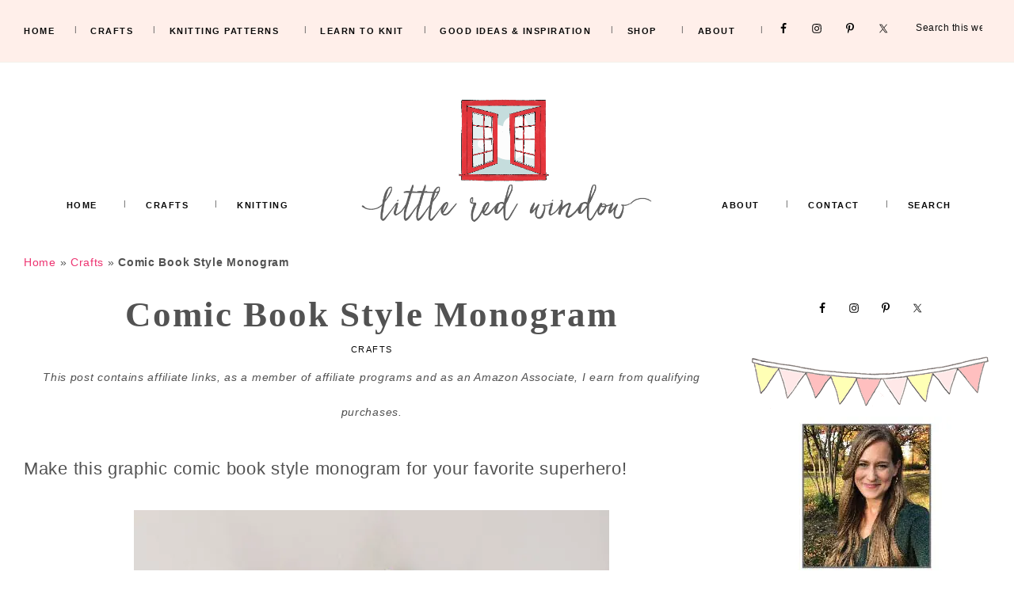

--- FILE ---
content_type: text/html; charset=UTF-8
request_url: https://littleredwindow.com/comic-book-style-monogram/
body_size: 35339
content:
<!DOCTYPE html>
<html lang="en-US">
<head ><meta charset="UTF-8" /><script>if(navigator.userAgent.match(/MSIE|Internet Explorer/i)||navigator.userAgent.match(/Trident\/7\..*?rv:11/i)){var href=document.location.href;if(!href.match(/[?&]nowprocket/)){if(href.indexOf("?")==-1){if(href.indexOf("#")==-1){document.location.href=href+"?nowprocket=1"}else{document.location.href=href.replace("#","?nowprocket=1#")}}else{if(href.indexOf("#")==-1){document.location.href=href+"&nowprocket=1"}else{document.location.href=href.replace("#","&nowprocket=1#")}}}}</script><script>(()=>{class RocketLazyLoadScripts{constructor(){this.v="2.0.3",this.userEvents=["keydown","keyup","mousedown","mouseup","mousemove","mouseover","mouseenter","mouseout","mouseleave","touchmove","touchstart","touchend","touchcancel","wheel","click","dblclick","input","visibilitychange"],this.attributeEvents=["onblur","onclick","oncontextmenu","ondblclick","onfocus","onmousedown","onmouseenter","onmouseleave","onmousemove","onmouseout","onmouseover","onmouseup","onmousewheel","onscroll","onsubmit"]}async t(){this.i(),this.o(),/iP(ad|hone)/.test(navigator.userAgent)&&this.h(),this.u(),this.l(this),this.m(),this.k(this),this.p(this),this._(),await Promise.all([this.R(),this.L()]),this.lastBreath=Date.now(),this.S(this),this.P(),this.D(),this.O(),this.M(),await this.C(this.delayedScripts.normal),await this.C(this.delayedScripts.defer),await this.C(this.delayedScripts.async),this.F("domReady"),await this.T(),await this.j(),await this.I(),this.F("windowLoad"),await this.A(),window.dispatchEvent(new Event("rocket-allScriptsLoaded")),this.everythingLoaded=!0,this.lastTouchEnd&&await new Promise((t=>setTimeout(t,500-Date.now()+this.lastTouchEnd))),this.H(),this.F("all"),this.U(),this.W()}i(){this.CSPIssue=sessionStorage.getItem("rocketCSPIssue"),document.addEventListener("securitypolicyviolation",(t=>{this.CSPIssue||"script-src-elem"!==t.violatedDirective||"data"!==t.blockedURI||(this.CSPIssue=!0,sessionStorage.setItem("rocketCSPIssue",!0))}),{isRocket:!0})}o(){window.addEventListener("pageshow",(t=>{this.persisted=t.persisted,this.realWindowLoadedFired=!0}),{isRocket:!0}),window.addEventListener("pagehide",(()=>{this.onFirstUserAction=null}),{isRocket:!0})}h(){let t;function e(e){t=e}window.addEventListener("touchstart",e,{isRocket:!0}),window.addEventListener("touchend",(function i(o){Math.abs(o.changedTouches[0].pageX-t.changedTouches[0].pageX)<10&&Math.abs(o.changedTouches[0].pageY-t.changedTouches[0].pageY)<10&&o.timeStamp-t.timeStamp<200&&(o.target.dispatchEvent(new PointerEvent("click",{target:o.target,bubbles:!0,cancelable:!0,detail:1})),event.preventDefault(),window.removeEventListener("touchstart",e,{isRocket:!0}),window.removeEventListener("touchend",i,{isRocket:!0}))}),{isRocket:!0})}q(t){this.userActionTriggered||("mousemove"!==t.type||this.firstMousemoveIgnored?"keyup"===t.type||"mouseover"===t.type||"mouseout"===t.type||(this.userActionTriggered=!0,this.onFirstUserAction&&this.onFirstUserAction()):this.firstMousemoveIgnored=!0),"click"===t.type&&t.preventDefault(),this.savedUserEvents.length>0&&(t.stopPropagation(),t.stopImmediatePropagation()),"touchstart"===this.lastEvent&&"touchend"===t.type&&(this.lastTouchEnd=Date.now()),"click"===t.type&&(this.lastTouchEnd=0),this.lastEvent=t.type,this.savedUserEvents.push(t)}u(){this.savedUserEvents=[],this.userEventHandler=this.q.bind(this),this.userEvents.forEach((t=>window.addEventListener(t,this.userEventHandler,{passive:!1,isRocket:!0})))}U(){this.userEvents.forEach((t=>window.removeEventListener(t,this.userEventHandler,{passive:!1,isRocket:!0}))),this.savedUserEvents.forEach((t=>{t.target.dispatchEvent(new window[t.constructor.name](t.type,t))}))}m(){this.eventsMutationObserver=new MutationObserver((t=>{const e="return false";for(const i of t){if("attributes"===i.type){const t=i.target.getAttribute(i.attributeName);t&&t!==e&&(i.target.setAttribute("data-rocket-"+i.attributeName,t),i.target["rocket"+i.attributeName]=new Function("event",t),i.target.setAttribute(i.attributeName,e))}"childList"===i.type&&i.addedNodes.forEach((t=>{if(t.nodeType===Node.ELEMENT_NODE)for(const i of t.attributes)this.attributeEvents.includes(i.name)&&i.value&&""!==i.value&&(t.setAttribute("data-rocket-"+i.name,i.value),t["rocket"+i.name]=new Function("event",i.value),t.setAttribute(i.name,e))}))}})),this.eventsMutationObserver.observe(document,{subtree:!0,childList:!0,attributeFilter:this.attributeEvents})}H(){this.eventsMutationObserver.disconnect(),this.attributeEvents.forEach((t=>{document.querySelectorAll("[data-rocket-"+t+"]").forEach((e=>{e.setAttribute(t,e.getAttribute("data-rocket-"+t)),e.removeAttribute("data-rocket-"+t)}))}))}k(t){Object.defineProperty(HTMLElement.prototype,"onclick",{get(){return this.rocketonclick||null},set(e){this.rocketonclick=e,this.setAttribute(t.everythingLoaded?"onclick":"data-rocket-onclick","this.rocketonclick(event)")}})}S(t){function e(e,i){let o=e[i];e[i]=null,Object.defineProperty(e,i,{get:()=>o,set(s){t.everythingLoaded?o=s:e["rocket"+i]=o=s}})}e(document,"onreadystatechange"),e(window,"onload"),e(window,"onpageshow");try{Object.defineProperty(document,"readyState",{get:()=>t.rocketReadyState,set(e){t.rocketReadyState=e},configurable:!0}),document.readyState="loading"}catch(t){console.log("WPRocket DJE readyState conflict, bypassing")}}l(t){this.originalAddEventListener=EventTarget.prototype.addEventListener,this.originalRemoveEventListener=EventTarget.prototype.removeEventListener,this.savedEventListeners=[],EventTarget.prototype.addEventListener=function(e,i,o){o&&o.isRocket||!t.B(e,this)&&!t.userEvents.includes(e)||t.B(e,this)&&!t.userActionTriggered||e.startsWith("rocket-")||t.everythingLoaded?t.originalAddEventListener.call(this,e,i,o):t.savedEventListeners.push({target:this,remove:!1,type:e,func:i,options:o})},EventTarget.prototype.removeEventListener=function(e,i,o){o&&o.isRocket||!t.B(e,this)&&!t.userEvents.includes(e)||t.B(e,this)&&!t.userActionTriggered||e.startsWith("rocket-")||t.everythingLoaded?t.originalRemoveEventListener.call(this,e,i,o):t.savedEventListeners.push({target:this,remove:!0,type:e,func:i,options:o})}}F(t){"all"===t&&(EventTarget.prototype.addEventListener=this.originalAddEventListener,EventTarget.prototype.removeEventListener=this.originalRemoveEventListener),this.savedEventListeners=this.savedEventListeners.filter((e=>{let i=e.type,o=e.target||window;return"domReady"===t&&"DOMContentLoaded"!==i&&"readystatechange"!==i||("windowLoad"===t&&"load"!==i&&"readystatechange"!==i&&"pageshow"!==i||(this.B(i,o)&&(i="rocket-"+i),e.remove?o.removeEventListener(i,e.func,e.options):o.addEventListener(i,e.func,e.options),!1))}))}p(t){let e;function i(e){return t.everythingLoaded?e:e.split(" ").map((t=>"load"===t||t.startsWith("load.")?"rocket-jquery-load":t)).join(" ")}function o(o){function s(e){const s=o.fn[e];o.fn[e]=o.fn.init.prototype[e]=function(){return this[0]===window&&t.userActionTriggered&&("string"==typeof arguments[0]||arguments[0]instanceof String?arguments[0]=i(arguments[0]):"object"==typeof arguments[0]&&Object.keys(arguments[0]).forEach((t=>{const e=arguments[0][t];delete arguments[0][t],arguments[0][i(t)]=e}))),s.apply(this,arguments),this}}if(o&&o.fn&&!t.allJQueries.includes(o)){const e={DOMContentLoaded:[],"rocket-DOMContentLoaded":[]};for(const t in e)document.addEventListener(t,(()=>{e[t].forEach((t=>t()))}),{isRocket:!0});o.fn.ready=o.fn.init.prototype.ready=function(i){function s(){parseInt(o.fn.jquery)>2?setTimeout((()=>i.bind(document)(o))):i.bind(document)(o)}return t.realDomReadyFired?!t.userActionTriggered||t.fauxDomReadyFired?s():e["rocket-DOMContentLoaded"].push(s):e.DOMContentLoaded.push(s),o([])},s("on"),s("one"),s("off"),t.allJQueries.push(o)}e=o}t.allJQueries=[],o(window.jQuery),Object.defineProperty(window,"jQuery",{get:()=>e,set(t){o(t)}})}P(){const t=new Map;document.write=document.writeln=function(e){const i=document.currentScript,o=document.createRange(),s=i.parentElement;let n=t.get(i);void 0===n&&(n=i.nextSibling,t.set(i,n));const c=document.createDocumentFragment();o.setStart(c,0),c.appendChild(o.createContextualFragment(e)),s.insertBefore(c,n)}}async R(){return new Promise((t=>{this.userActionTriggered?t():this.onFirstUserAction=t}))}async L(){return new Promise((t=>{document.addEventListener("DOMContentLoaded",(()=>{this.realDomReadyFired=!0,t()}),{isRocket:!0})}))}async I(){return this.realWindowLoadedFired?Promise.resolve():new Promise((t=>{window.addEventListener("load",t,{isRocket:!0})}))}M(){this.pendingScripts=[];this.scriptsMutationObserver=new MutationObserver((t=>{for(const e of t)e.addedNodes.forEach((t=>{"SCRIPT"!==t.tagName||t.noModule||t.isWPRocket||this.pendingScripts.push({script:t,promise:new Promise((e=>{const i=()=>{const i=this.pendingScripts.findIndex((e=>e.script===t));i>=0&&this.pendingScripts.splice(i,1),e()};t.addEventListener("load",i,{isRocket:!0}),t.addEventListener("error",i,{isRocket:!0}),setTimeout(i,1e3)}))})}))})),this.scriptsMutationObserver.observe(document,{childList:!0,subtree:!0})}async j(){await this.J(),this.pendingScripts.length?(await this.pendingScripts[0].promise,await this.j()):this.scriptsMutationObserver.disconnect()}D(){this.delayedScripts={normal:[],async:[],defer:[]},document.querySelectorAll("script[type$=rocketlazyloadscript]").forEach((t=>{t.hasAttribute("data-rocket-src")?t.hasAttribute("async")&&!1!==t.async?this.delayedScripts.async.push(t):t.hasAttribute("defer")&&!1!==t.defer||"module"===t.getAttribute("data-rocket-type")?this.delayedScripts.defer.push(t):this.delayedScripts.normal.push(t):this.delayedScripts.normal.push(t)}))}async _(){await this.L();let t=[];document.querySelectorAll("script[type$=rocketlazyloadscript][data-rocket-src]").forEach((e=>{let i=e.getAttribute("data-rocket-src");if(i&&!i.startsWith("data:")){i.startsWith("//")&&(i=location.protocol+i);try{const o=new URL(i).origin;o!==location.origin&&t.push({src:o,crossOrigin:e.crossOrigin||"module"===e.getAttribute("data-rocket-type")})}catch(t){}}})),t=[...new Map(t.map((t=>[JSON.stringify(t),t]))).values()],this.N(t,"preconnect")}async $(t){if(await this.G(),!0!==t.noModule||!("noModule"in HTMLScriptElement.prototype))return new Promise((e=>{let i;function o(){(i||t).setAttribute("data-rocket-status","executed"),e()}try{if(navigator.userAgent.includes("Firefox/")||""===navigator.vendor||this.CSPIssue)i=document.createElement("script"),[...t.attributes].forEach((t=>{let e=t.nodeName;"type"!==e&&("data-rocket-type"===e&&(e="type"),"data-rocket-src"===e&&(e="src"),i.setAttribute(e,t.nodeValue))})),t.text&&(i.text=t.text),t.nonce&&(i.nonce=t.nonce),i.hasAttribute("src")?(i.addEventListener("load",o,{isRocket:!0}),i.addEventListener("error",(()=>{i.setAttribute("data-rocket-status","failed-network"),e()}),{isRocket:!0}),setTimeout((()=>{i.isConnected||e()}),1)):(i.text=t.text,o()),i.isWPRocket=!0,t.parentNode.replaceChild(i,t);else{const i=t.getAttribute("data-rocket-type"),s=t.getAttribute("data-rocket-src");i?(t.type=i,t.removeAttribute("data-rocket-type")):t.removeAttribute("type"),t.addEventListener("load",o,{isRocket:!0}),t.addEventListener("error",(i=>{this.CSPIssue&&i.target.src.startsWith("data:")?(console.log("WPRocket: CSP fallback activated"),t.removeAttribute("src"),this.$(t).then(e)):(t.setAttribute("data-rocket-status","failed-network"),e())}),{isRocket:!0}),s?(t.fetchPriority="high",t.removeAttribute("data-rocket-src"),t.src=s):t.src="data:text/javascript;base64,"+window.btoa(unescape(encodeURIComponent(t.text)))}}catch(i){t.setAttribute("data-rocket-status","failed-transform"),e()}}));t.setAttribute("data-rocket-status","skipped")}async C(t){const e=t.shift();return e?(e.isConnected&&await this.$(e),this.C(t)):Promise.resolve()}O(){this.N([...this.delayedScripts.normal,...this.delayedScripts.defer,...this.delayedScripts.async],"preload")}N(t,e){this.trash=this.trash||[];let i=!0;var o=document.createDocumentFragment();t.forEach((t=>{const s=t.getAttribute&&t.getAttribute("data-rocket-src")||t.src;if(s&&!s.startsWith("data:")){const n=document.createElement("link");n.href=s,n.rel=e,"preconnect"!==e&&(n.as="script",n.fetchPriority=i?"high":"low"),t.getAttribute&&"module"===t.getAttribute("data-rocket-type")&&(n.crossOrigin=!0),t.crossOrigin&&(n.crossOrigin=t.crossOrigin),t.integrity&&(n.integrity=t.integrity),t.nonce&&(n.nonce=t.nonce),o.appendChild(n),this.trash.push(n),i=!1}})),document.head.appendChild(o)}W(){this.trash.forEach((t=>t.remove()))}async T(){try{document.readyState="interactive"}catch(t){}this.fauxDomReadyFired=!0;try{await this.G(),document.dispatchEvent(new Event("rocket-readystatechange")),await this.G(),document.rocketonreadystatechange&&document.rocketonreadystatechange(),await this.G(),document.dispatchEvent(new Event("rocket-DOMContentLoaded")),await this.G(),window.dispatchEvent(new Event("rocket-DOMContentLoaded"))}catch(t){console.error(t)}}async A(){try{document.readyState="complete"}catch(t){}try{await this.G(),document.dispatchEvent(new Event("rocket-readystatechange")),await this.G(),document.rocketonreadystatechange&&document.rocketonreadystatechange(),await this.G(),window.dispatchEvent(new Event("rocket-load")),await this.G(),window.rocketonload&&window.rocketonload(),await this.G(),this.allJQueries.forEach((t=>t(window).trigger("rocket-jquery-load"))),await this.G();const t=new Event("rocket-pageshow");t.persisted=this.persisted,window.dispatchEvent(t),await this.G(),window.rocketonpageshow&&window.rocketonpageshow({persisted:this.persisted})}catch(t){console.error(t)}}async G(){Date.now()-this.lastBreath>45&&(await this.J(),this.lastBreath=Date.now())}async J(){return document.hidden?new Promise((t=>setTimeout(t))):new Promise((t=>requestAnimationFrame(t)))}B(t,e){return e===document&&"readystatechange"===t||(e===document&&"DOMContentLoaded"===t||(e===window&&"DOMContentLoaded"===t||(e===window&&"load"===t||e===window&&"pageshow"===t)))}static run(){(new RocketLazyLoadScripts).t()}}RocketLazyLoadScripts.run()})();</script>

<meta name="viewport" content="width=device-width, initial-scale=1" />
		<script type="rocketlazyloadscript" data-rocket-type="text/javascript">
			window.flatStyles = window.flatStyles || ''

			window.lightspeedOptimizeStylesheet = function () {
				const currentStylesheet = document.querySelector( '.tcb-lightspeed-style:not([data-ls-optimized])' )

				if ( currentStylesheet ) {
					try {
						if ( currentStylesheet.sheet && currentStylesheet.sheet.cssRules ) {
							if ( window.flatStyles ) {
								if ( this.optimizing ) {
									setTimeout( window.lightspeedOptimizeStylesheet.bind( this ), 24 )
								} else {
									this.optimizing = true;

									let rulesIndex = 0;

									while ( rulesIndex < currentStylesheet.sheet.cssRules.length ) {
										const rule = currentStylesheet.sheet.cssRules[ rulesIndex ]
										/* remove rules that already exist in the page */
										if ( rule.type === CSSRule.STYLE_RULE && window.flatStyles.includes( `${rule.selectorText}{` ) ) {
											currentStylesheet.sheet.deleteRule( rulesIndex )
										} else {
											rulesIndex ++
										}
									}
									/* optimize, mark it such, move to the next file, append the styles we have until now */
									currentStylesheet.setAttribute( 'data-ls-optimized', '1' )

									window.flatStyles += currentStylesheet.innerHTML

									this.optimizing = false
								}
							} else {
								window.flatStyles = currentStylesheet.innerHTML
								currentStylesheet.setAttribute( 'data-ls-optimized', '1' )
							}
						}
					} catch ( error ) {
						console.warn( error )
					}

					if ( currentStylesheet.parentElement.tagName !== 'HEAD' ) {
						/* always make sure that those styles end up in the head */
						const stylesheetID = currentStylesheet.id;
						/**
						 * make sure that there is only one copy of the css
						 * e.g display CSS
						 */
						if ( ( ! stylesheetID || ( stylesheetID && ! document.querySelector( `head #${stylesheetID}` ) ) ) ) {
							document.head.prepend( currentStylesheet )
						} else {
							currentStylesheet.remove();
						}
					}
				}
			}

			window.lightspeedOptimizeFlat = function ( styleSheetElement ) {
				if ( document.querySelectorAll( 'link[href*="thrive_flat.css"]' ).length > 1 ) {
					/* disable this flat if we already have one */
					styleSheetElement.setAttribute( 'disabled', true )
				} else {
					/* if this is the first one, make sure he's in head */
					if ( styleSheetElement.parentElement.tagName !== 'HEAD' ) {
						document.head.append( styleSheetElement )
					}
				}
			}
		</script>
		<script>var et_site_url='https://littleredwindow.com';var et_post_id='8294';function et_core_page_resource_fallback(a,b){"undefined"===typeof b&&(b=a.sheet.cssRules&&0===a.sheet.cssRules.length);b&&(a.onerror=null,a.onload=null,a.href?a.href=et_site_url+"/?et_core_page_resource="+a.id+et_post_id:a.src&&(a.src=et_site_url+"/?et_core_page_resource="+a.id+et_post_id))}
</script><meta name='robots' content='index, follow, max-image-preview:large, max-snippet:-1, max-video-preview:-1' />
	<style>img:is([sizes="auto" i], [sizes^="auto," i]) { contain-intrinsic-size: 3000px 1500px }</style>
	
	<!-- This site is optimized with the Yoast SEO plugin v26.3 - https://yoast.com/wordpress/plugins/seo/ -->
	<title>Comic Book Style Monogram - Little Red Window</title>
<link crossorigin data-rocket-preconnect href="https://scripts.mediavine.com" rel="preconnect">
<link crossorigin data-rocket-preconnect href="https://stats.wp.com" rel="preconnect"><link rel="preload" data-rocket-preload as="image" imagesrcset="https://littleredwindow.com/wp-content/uploads/2016/04/comic_book_superhero_monogram_015_littleredwindow.jpg.webp 600w, https://littleredwindow.com/wp-content/uploads/2016/04/comic_book_superhero_monogram_015_littleredwindow-325x477.jpg.webp 325w, https://littleredwindow.com/wp-content/uploads/2016/04/comic_book_superhero_monogram_015_littleredwindow-204x300.jpg.webp 204w, https://littleredwindow.com/wp-content/uploads/2016/04/comic_book_superhero_monogram_015_littleredwindow-300x441.jpg.webp 300w, https://littleredwindow.com/wp-content/uploads/2016/04/comic_book_superhero_monogram_015_littleredwindow-250x367.jpg.webp 250w, https://littleredwindow.com/wp-content/uploads/2016/04/comic_book_superhero_monogram_015_littleredwindow-550x808.jpg.webp 550w, https://littleredwindow.com/wp-content/uploads/2016/04/comic_book_superhero_monogram_015_littleredwindow-123x180.jpg.webp 123w, https://littleredwindow.com/wp-content/uploads/2016/04/comic_book_superhero_monogram_015_littleredwindow-341x500.jpg.webp 341w" imagesizes="(max-width: 600px) 100vw, 600px" fetchpriority="high">
	<meta name="description" content="Make this graphic comic book style monogram for your favorite superhero!" />
	<link rel="canonical" href="https://littleredwindow.com/comic-book-style-monogram/" />
	<meta name="author" content="Cassie May" />
	<meta name="twitter:label1" content="Written by" />
	<meta name="twitter:data1" content="Cassie May" />
	<meta name="twitter:label2" content="Est. reading time" />
	<meta name="twitter:data2" content="5 minutes" />
	<script type="application/ld+json" class="yoast-schema-graph">{"@context":"https://schema.org","@graph":[{"@type":"Article","@id":"https://littleredwindow.com/comic-book-style-monogram/#article","isPartOf":{"@id":"https://littleredwindow.com/comic-book-style-monogram/"},"author":{"name":"Cassie May","@id":"https://littleredwindow.com/#/schema/person/ca3a9b56f998d119fae0baa05d48ac6d"},"headline":"Comic Book Style Monogram","datePublished":"2016-09-13T11:15:00+00:00","mainEntityOfPage":{"@id":"https://littleredwindow.com/comic-book-style-monogram/"},"wordCount":1122,"commentCount":0,"publisher":{"@id":"https://littleredwindow.com/#organization"},"image":{"@id":"https://littleredwindow.com/comic-book-style-monogram/#primaryimage"},"thumbnailUrl":"https://littleredwindow.com/wp-content/uploads/2016/04/comic_book_superhero_monogram_015_littleredwindow.jpg","articleSection":["Crafts"],"inLanguage":"en-US","potentialAction":[{"@type":"CommentAction","name":"Comment","target":["https://littleredwindow.com/comic-book-style-monogram/#respond"]}]},{"@type":"WebPage","@id":"https://littleredwindow.com/comic-book-style-monogram/","url":"https://littleredwindow.com/comic-book-style-monogram/","name":"Comic Book Style Monogram - Little Red Window","isPartOf":{"@id":"https://littleredwindow.com/#website"},"primaryImageOfPage":{"@id":"https://littleredwindow.com/comic-book-style-monogram/#primaryimage"},"image":{"@id":"https://littleredwindow.com/comic-book-style-monogram/#primaryimage"},"thumbnailUrl":"https://littleredwindow.com/wp-content/uploads/2016/04/comic_book_superhero_monogram_015_littleredwindow.jpg","datePublished":"2016-09-13T11:15:00+00:00","description":"Make this graphic comic book style monogram for your favorite superhero!","breadcrumb":{"@id":"https://littleredwindow.com/comic-book-style-monogram/#breadcrumb"},"inLanguage":"en-US","potentialAction":[{"@type":"ReadAction","target":["https://littleredwindow.com/comic-book-style-monogram/"]}]},{"@type":"ImageObject","inLanguage":"en-US","@id":"https://littleredwindow.com/comic-book-style-monogram/#primaryimage","url":"https://littleredwindow.com/wp-content/uploads/2016/04/comic_book_superhero_monogram_015_littleredwindow.jpg","contentUrl":"https://littleredwindow.com/wp-content/uploads/2016/04/comic_book_superhero_monogram_015_littleredwindow.jpg","width":600,"height":881,"caption":"Create a cool Comic Book Style Monogram for your favorite superhero! | littleredwindow.com"},{"@type":"BreadcrumbList","@id":"https://littleredwindow.com/comic-book-style-monogram/#breadcrumb","itemListElement":[{"@type":"ListItem","position":1,"name":"Home","item":"https://littleredwindow.com/"},{"@type":"ListItem","position":2,"name":"Crafts","item":"https://littleredwindow.com/category/crafts/"},{"@type":"ListItem","position":3,"name":"Comic Book Style Monogram"}]},{"@type":"WebSite","@id":"https://littleredwindow.com/#website","url":"https://littleredwindow.com/","name":"Little Red Window","description":"","publisher":{"@id":"https://littleredwindow.com/#organization"},"potentialAction":[{"@type":"SearchAction","target":{"@type":"EntryPoint","urlTemplate":"https://littleredwindow.com/?s={search_term_string}"},"query-input":{"@type":"PropertyValueSpecification","valueRequired":true,"valueName":"search_term_string"}}],"inLanguage":"en-US"},{"@type":"Organization","@id":"https://littleredwindow.com/#organization","name":"Little Red Window","url":"https://littleredwindow.com/","logo":{"@type":"ImageObject","inLanguage":"en-US","@id":"https://littleredwindow.com/#/schema/logo/image/","url":"https://littleredwindow.com/wp-content/uploads/2016/03/logo4_banner_web_newtheme-01.jpg","contentUrl":"https://littleredwindow.com/wp-content/uploads/2016/03/logo4_banner_web_newtheme-01.jpg","width":1193,"height":216,"caption":"Little Red Window"},"image":{"@id":"https://littleredwindow.com/#/schema/logo/image/"},"sameAs":["https://www.facebook.com/littleredwindow","https://x.com/littleredwindow","https://www.instagram.com/littleredwindowcrafts","https://www.pinterest.com/redwindowcrafts"]},{"@type":"Person","@id":"https://littleredwindow.com/#/schema/person/ca3a9b56f998d119fae0baa05d48ac6d","name":"Cassie May","description":"Welcome to Little Red Window! I’m Cassie, a professional craft and knitwear designer working in the field for more than 10 years. I have a degree in Art History from Northwestern University and a Master's Degree in Architecture and Design from the University of Wisconsin-Milwaukee. I've designed more than 300 separate knitting patterns, hundreds of craft projects, and I love to bring joy to your crafts and knitting with well-designed, easy to understand tutorials and patterns.","sameAs":["https://littleredwindow.com","https://www.facebook.com/littleredwindow","https://www.instagram.com/littleredwindowcrafts","https://www.pinterest.com/redwindowcrafts"],"url":"https://littleredwindow.com/author/littleredwindowhotmail-com/"}]}</script>
	<!-- / Yoast SEO plugin. -->


<!-- Hubbub v.1.36.1 https://morehubbub.com/ -->
<meta property="og:locale" content="en_US" />
<meta property="og:type" content="article" />
<meta property="og:title" content="Comic Book Style Monogram" />
<meta property="og:description" content="Make this graphic comic book style monogram for your favorite superhero!" />
<meta property="og:url" content="https://littleredwindow.com/comic-book-style-monogram/" />
<meta property="og:site_name" content="Little Red Window" />
<meta property="og:updated_time" content="2016-09-12T11:43:10+00:00" />
<meta property="article:published_time" content="2016-09-13T06:15:00+00:00" />
<meta property="article:modified_time" content="2016-09-12T11:43:10+00:00" />
<meta name="twitter:card" content="summary_large_image" />
<meta name="twitter:title" content="Comic Book Style Monogram" />
<meta name="twitter:description" content="Make this graphic comic book style monogram for your favorite superhero!" />
<meta class="flipboard-article" content="Make this graphic comic book style monogram for your favorite superhero!" />
<meta property="og:image" content="https://littleredwindow.com/wp-content/uploads/2016/04/comic_book_superhero_monogram_015_littleredwindow.jpg" />
<meta name="twitter:image" content="https://littleredwindow.com/wp-content/uploads/2016/04/comic_book_superhero_monogram_015_littleredwindow.jpg" />
<meta property="og:image:width" content="600" />
<meta property="og:image:height" content="881" />
<meta property="article:author" content="https://www.facebook.com/littleredwindow" />
<!-- Hubbub v.1.36.1 https://morehubbub.com/ -->
<link rel='dns-prefetch' href='//www.dwin2.com' />
<link rel='dns-prefetch' href='//scripts.mediavine.com' />
<link rel='dns-prefetch' href='//stats.wp.com' />
<link rel="alternate" type="application/rss+xml" title="Little Red Window &raquo; Feed" href="https://littleredwindow.com/feed/" />
<link rel="alternate" type="application/rss+xml" title="Little Red Window &raquo; Comments Feed" href="https://littleredwindow.com/comments/feed/" />
<link rel="alternate" type="application/rss+xml" title="Little Red Window &raquo; Comic Book Style Monogram Comments Feed" href="https://littleredwindow.com/comic-book-style-monogram/feed/" />
<script type="rocketlazyloadscript" data-rocket-type="text/javascript">
/* <![CDATA[ */
window._wpemojiSettings = {"baseUrl":"https:\/\/s.w.org\/images\/core\/emoji\/16.0.1\/72x72\/","ext":".png","svgUrl":"https:\/\/s.w.org\/images\/core\/emoji\/16.0.1\/svg\/","svgExt":".svg","source":{"concatemoji":"https:\/\/littleredwindow.com\/wp-includes\/js\/wp-emoji-release.min.js?ver=6f96a26946a1ed0364d8ef30702fc37e"}};
/*! This file is auto-generated */
!function(s,n){var o,i,e;function c(e){try{var t={supportTests:e,timestamp:(new Date).valueOf()};sessionStorage.setItem(o,JSON.stringify(t))}catch(e){}}function p(e,t,n){e.clearRect(0,0,e.canvas.width,e.canvas.height),e.fillText(t,0,0);var t=new Uint32Array(e.getImageData(0,0,e.canvas.width,e.canvas.height).data),a=(e.clearRect(0,0,e.canvas.width,e.canvas.height),e.fillText(n,0,0),new Uint32Array(e.getImageData(0,0,e.canvas.width,e.canvas.height).data));return t.every(function(e,t){return e===a[t]})}function u(e,t){e.clearRect(0,0,e.canvas.width,e.canvas.height),e.fillText(t,0,0);for(var n=e.getImageData(16,16,1,1),a=0;a<n.data.length;a++)if(0!==n.data[a])return!1;return!0}function f(e,t,n,a){switch(t){case"flag":return n(e,"\ud83c\udff3\ufe0f\u200d\u26a7\ufe0f","\ud83c\udff3\ufe0f\u200b\u26a7\ufe0f")?!1:!n(e,"\ud83c\udde8\ud83c\uddf6","\ud83c\udde8\u200b\ud83c\uddf6")&&!n(e,"\ud83c\udff4\udb40\udc67\udb40\udc62\udb40\udc65\udb40\udc6e\udb40\udc67\udb40\udc7f","\ud83c\udff4\u200b\udb40\udc67\u200b\udb40\udc62\u200b\udb40\udc65\u200b\udb40\udc6e\u200b\udb40\udc67\u200b\udb40\udc7f");case"emoji":return!a(e,"\ud83e\udedf")}return!1}function g(e,t,n,a){var r="undefined"!=typeof WorkerGlobalScope&&self instanceof WorkerGlobalScope?new OffscreenCanvas(300,150):s.createElement("canvas"),o=r.getContext("2d",{willReadFrequently:!0}),i=(o.textBaseline="top",o.font="600 32px Arial",{});return e.forEach(function(e){i[e]=t(o,e,n,a)}),i}function t(e){var t=s.createElement("script");t.src=e,t.defer=!0,s.head.appendChild(t)}"undefined"!=typeof Promise&&(o="wpEmojiSettingsSupports",i=["flag","emoji"],n.supports={everything:!0,everythingExceptFlag:!0},e=new Promise(function(e){s.addEventListener("DOMContentLoaded",e,{once:!0})}),new Promise(function(t){var n=function(){try{var e=JSON.parse(sessionStorage.getItem(o));if("object"==typeof e&&"number"==typeof e.timestamp&&(new Date).valueOf()<e.timestamp+604800&&"object"==typeof e.supportTests)return e.supportTests}catch(e){}return null}();if(!n){if("undefined"!=typeof Worker&&"undefined"!=typeof OffscreenCanvas&&"undefined"!=typeof URL&&URL.createObjectURL&&"undefined"!=typeof Blob)try{var e="postMessage("+g.toString()+"("+[JSON.stringify(i),f.toString(),p.toString(),u.toString()].join(",")+"));",a=new Blob([e],{type:"text/javascript"}),r=new Worker(URL.createObjectURL(a),{name:"wpTestEmojiSupports"});return void(r.onmessage=function(e){c(n=e.data),r.terminate(),t(n)})}catch(e){}c(n=g(i,f,p,u))}t(n)}).then(function(e){for(var t in e)n.supports[t]=e[t],n.supports.everything=n.supports.everything&&n.supports[t],"flag"!==t&&(n.supports.everythingExceptFlag=n.supports.everythingExceptFlag&&n.supports[t]);n.supports.everythingExceptFlag=n.supports.everythingExceptFlag&&!n.supports.flag,n.DOMReady=!1,n.readyCallback=function(){n.DOMReady=!0}}).then(function(){return e}).then(function(){var e;n.supports.everything||(n.readyCallback(),(e=n.source||{}).concatemoji?t(e.concatemoji):e.wpemoji&&e.twemoji&&(t(e.twemoji),t(e.wpemoji)))}))}((window,document),window._wpemojiSettings);
/* ]]> */
</script>
<link rel='stylesheet' id='genesis-blocks-style-css-css' href='https://littleredwindow.com/wp-content/plugins/genesis-blocks/dist/style-blocks.build.css?ver=1756132938' type='text/css' media='all' />
<link rel='stylesheet' id='sbi_styles-css' href='https://littleredwindow.com/wp-content/plugins/instagram-feed/css/sbi-styles.min.css?ver=6.9.1' type='text/css' media='all' />
<link rel='stylesheet' id='jetpack_related-posts-css' href='https://littleredwindow.com/wp-content/plugins/jetpack/modules/related-posts/related-posts.css?ver=20240116' type='text/css' media='all' />
<link rel='stylesheet' id='farmhouse-theme-css' href='https://littleredwindow.com/wp-content/themes/restored316-farmhouse/style.css?ver=1.0.1' type='text/css' media='all' />
<style id='farmhouse-theme-inline-css' type='text/css'>


		a,
		.entry-content a,
		.entry-title a:focus,
		.entry-title a:hover,
		.genesis-nav-menu a:focus,
		.genesis-nav-menu a:hover,
		.genesis-nav-menu .current-menu-item > a,
		.genesis-nav-menu .sub-menu .current-menu-item > a:focus,
		.genesis-nav-menu .sub-menu .current-menu-item > a:hover,
		.gs-faq__question:focus,
		.gs-faq__question:hover,
		.menu-toggle:focus,
		.menu-toggle:hover,
		.sub-menu-toggle:focus,
		.sub-menu-toggle:hover {
			color: #ed3471;
		}

		

		a.button,
		button,
		.button,
		input[type="button"],
		input[type="reset"],
		input[type="submit"],
		input[type="reset"],
		input[type="submit"],
		.entry-content a.button,
		.entry-content a.button:focus,
		.entry-content a.button:hover,
		.widget a.button:focus,
		.widget a.button:hover,
		.site-container div.wpforms-container-full .wpforms-form button[type="submit"],
		.site-container div.wpforms-container-full .wpforms-form button[type="submit"]:hover,
		.site-container div.wpforms-container-full .wpforms-form input[type="submit"],
		.site-container div.wpforms-container-full .wpforms-form input[type="submit"]:hover,
		.site-container .wprm-recipe-jump {
			background-color: #7a7771;
			color: #ffffff;
		}
			
		
		
		body.custom-bg::before,
		.nav-primary {
			background: #ffefea;
		}
			
		

		.farmhouse-top-banner {
			background-color: #7a7771;
			color: #ffffff;
		}
		
		.farmhouse-top-banner a, 
		.farmhouse-top-banner a:focus, 
		.farmhouse-top-banner a:hover {
			color: #ffffff;
		}
		
		#farmhouse-top-banner-close, 
		#farmhouse-top-banner-close:focus, 
		#farmhouse-top-banner-close:hover {
			color: #ffffff;
		}

		
		
		.wprm-header,
		.wprm-container {
			background-color: #7a7771 !important;
		}
		
		

		body,
		::placeholder,
		input, select, textarea,
		.entry-title a,
		.genesis-nav-menu a,
		.site-title a, 
		.site-title a:focus, 
		.site-title a:hover,
		.site-footer a,
		.entry-meta a,
		.comment-respond a,
		.entry-comments a,
		.entry-pings a,
		.footer-widgets a,
		.author-box a,
		.breadcrumb a,
		.more-from-category a,
		.entry-content a:hover,
		.entry-meta a:focus,
		.entry-meta a:hover,
		.comment-respond a:focus,
		.comment-respond a:hover,
		.entry-comments a:focus,
		.entry-comments a:hover,
		.entry-pings a:focus,
		.entry-pings a:hover,
		.footer-widgets a:hover,
		.author-box a:focus,
		.author-box a:hover,
		.breadcrumb a:focus,
		.breadcrumb a:hover,
		.more-from-category a:focus,
		.more-from-category a:hover,
		.site-footer p a {
			color: #0a0a0a;
		}

		
</style>
<style id='wp-emoji-styles-inline-css' type='text/css'>

	img.wp-smiley, img.emoji {
		display: inline !important;
		border: none !important;
		box-shadow: none !important;
		height: 1em !important;
		width: 1em !important;
		margin: 0 0.07em !important;
		vertical-align: -0.1em !important;
		background: none !important;
		padding: 0 !important;
	}
</style>
<link rel='stylesheet' id='wp-block-library-css' href='https://littleredwindow.com/wp-includes/css/dist/block-library/style.min.css?ver=6f96a26946a1ed0364d8ef30702fc37e' type='text/css' media='all' />
<style id='wp-block-library-inline-css' type='text/css'>
.is-style-xl-text, .editor-styles-wrapper .is-style-xl-text { font-size: 80px; }
.is-style-small-text, .editor-styles-wrapper .is-style-small-text { font-family: Montserrat, sans-serif; font-weight: 500; font-size: 11px; text-transform: uppercase; letter-spacing: 1.5px; margin-bottom: 10px;}
.is-style-script-text, .editor-styles-wrapper .is-style-script-text { font-family: "Monologue", sans-serif; font-size: 80px;}
p.is-style-highlight-text { font-family: Freight, serif; font-weight: 300; line-height: 1.6; }
.is-style-capital-text, .editor-styles-wrapper .is-style-capital-text { font-family: Montserrat, sans-serif; font-size: 11px; font-weight: 500; text-transform: uppercase; letter-spacing: 1.5px; margin-bottom: 10px;}
.is-style-script-text, .editor-styles-wrapper .is-style-script-text { font-family: "Monologue", sans-serif; font-size: 80px;}
</style>
<style id='classic-theme-styles-inline-css' type='text/css'>
/*! This file is auto-generated */
.wp-block-button__link{color:#fff;background-color:#32373c;border-radius:9999px;box-shadow:none;text-decoration:none;padding:calc(.667em + 2px) calc(1.333em + 2px);font-size:1.125em}.wp-block-file__button{background:#32373c;color:#fff;text-decoration:none}
</style>
<link rel='stylesheet' id='mediaelement-css' href='https://littleredwindow.com/wp-includes/js/mediaelement/mediaelementplayer-legacy.min.css?ver=4.2.17' type='text/css' media='all' />
<link rel='stylesheet' id='wp-mediaelement-css' href='https://littleredwindow.com/wp-includes/js/mediaelement/wp-mediaelement.min.css?ver=6f96a26946a1ed0364d8ef30702fc37e' type='text/css' media='all' />
<style id='jetpack-sharing-buttons-style-inline-css' type='text/css'>
.jetpack-sharing-buttons__services-list{display:flex;flex-direction:row;flex-wrap:wrap;gap:0;list-style-type:none;margin:5px;padding:0}.jetpack-sharing-buttons__services-list.has-small-icon-size{font-size:12px}.jetpack-sharing-buttons__services-list.has-normal-icon-size{font-size:16px}.jetpack-sharing-buttons__services-list.has-large-icon-size{font-size:24px}.jetpack-sharing-buttons__services-list.has-huge-icon-size{font-size:36px}@media print{.jetpack-sharing-buttons__services-list{display:none!important}}.editor-styles-wrapper .wp-block-jetpack-sharing-buttons{gap:0;padding-inline-start:0}ul.jetpack-sharing-buttons__services-list.has-background{padding:1.25em 2.375em}
</style>
<style id='global-styles-inline-css' type='text/css'>
:root{--wp--preset--aspect-ratio--square: 1;--wp--preset--aspect-ratio--4-3: 4/3;--wp--preset--aspect-ratio--3-4: 3/4;--wp--preset--aspect-ratio--3-2: 3/2;--wp--preset--aspect-ratio--2-3: 2/3;--wp--preset--aspect-ratio--16-9: 16/9;--wp--preset--aspect-ratio--9-16: 9/16;--wp--preset--color--black: #000000;--wp--preset--color--cyan-bluish-gray: #abb8c3;--wp--preset--color--white: #ffffff;--wp--preset--color--pale-pink: #f78da7;--wp--preset--color--vivid-red: #cf2e2e;--wp--preset--color--luminous-vivid-orange: #ff6900;--wp--preset--color--luminous-vivid-amber: #fcb900;--wp--preset--color--light-green-cyan: #7bdcb5;--wp--preset--color--vivid-green-cyan: #00d084;--wp--preset--color--pale-cyan-blue: #8ed1fc;--wp--preset--color--vivid-cyan-blue: #0693e3;--wp--preset--color--vivid-purple: #9b51e0;--wp--preset--color--theme-button: #7a7771;--wp--preset--color--theme-primary: #ffefea;--wp--preset--color--theme-secondary: #7a7771;--wp--preset--color--theme-third: #0a0a0a;--wp--preset--gradient--vivid-cyan-blue-to-vivid-purple: linear-gradient(135deg,rgba(6,147,227,1) 0%,rgb(155,81,224) 100%);--wp--preset--gradient--light-green-cyan-to-vivid-green-cyan: linear-gradient(135deg,rgb(122,220,180) 0%,rgb(0,208,130) 100%);--wp--preset--gradient--luminous-vivid-amber-to-luminous-vivid-orange: linear-gradient(135deg,rgba(252,185,0,1) 0%,rgba(255,105,0,1) 100%);--wp--preset--gradient--luminous-vivid-orange-to-vivid-red: linear-gradient(135deg,rgba(255,105,0,1) 0%,rgb(207,46,46) 100%);--wp--preset--gradient--very-light-gray-to-cyan-bluish-gray: linear-gradient(135deg,rgb(238,238,238) 0%,rgb(169,184,195) 100%);--wp--preset--gradient--cool-to-warm-spectrum: linear-gradient(135deg,rgb(74,234,220) 0%,rgb(151,120,209) 20%,rgb(207,42,186) 40%,rgb(238,44,130) 60%,rgb(251,105,98) 80%,rgb(254,248,76) 100%);--wp--preset--gradient--blush-light-purple: linear-gradient(135deg,rgb(255,206,236) 0%,rgb(152,150,240) 100%);--wp--preset--gradient--blush-bordeaux: linear-gradient(135deg,rgb(254,205,165) 0%,rgb(254,45,45) 50%,rgb(107,0,62) 100%);--wp--preset--gradient--luminous-dusk: linear-gradient(135deg,rgb(255,203,112) 0%,rgb(199,81,192) 50%,rgb(65,88,208) 100%);--wp--preset--gradient--pale-ocean: linear-gradient(135deg,rgb(255,245,203) 0%,rgb(182,227,212) 50%,rgb(51,167,181) 100%);--wp--preset--gradient--electric-grass: linear-gradient(135deg,rgb(202,248,128) 0%,rgb(113,206,126) 100%);--wp--preset--gradient--midnight: linear-gradient(135deg,rgb(2,3,129) 0%,rgb(40,116,252) 100%);--wp--preset--font-size--small: 18px;--wp--preset--font-size--medium: 20px;--wp--preset--font-size--large: 22px;--wp--preset--font-size--x-large: 42px;--wp--preset--font-size--normal: 20px;--wp--preset--font-size--larger: 26px;--wp--preset--spacing--20: 0.44rem;--wp--preset--spacing--30: 0.67rem;--wp--preset--spacing--40: 1rem;--wp--preset--spacing--50: 1.5rem;--wp--preset--spacing--60: 2.25rem;--wp--preset--spacing--70: 3.38rem;--wp--preset--spacing--80: 5.06rem;--wp--preset--shadow--natural: 6px 6px 9px rgba(0, 0, 0, 0.2);--wp--preset--shadow--deep: 12px 12px 50px rgba(0, 0, 0, 0.4);--wp--preset--shadow--sharp: 6px 6px 0px rgba(0, 0, 0, 0.2);--wp--preset--shadow--outlined: 6px 6px 0px -3px rgba(255, 255, 255, 1), 6px 6px rgba(0, 0, 0, 1);--wp--preset--shadow--crisp: 6px 6px 0px rgba(0, 0, 0, 1);}:where(.is-layout-flex){gap: 0.5em;}:where(.is-layout-grid){gap: 0.5em;}body .is-layout-flex{display: flex;}.is-layout-flex{flex-wrap: wrap;align-items: center;}.is-layout-flex > :is(*, div){margin: 0;}body .is-layout-grid{display: grid;}.is-layout-grid > :is(*, div){margin: 0;}:where(.wp-block-columns.is-layout-flex){gap: 2em;}:where(.wp-block-columns.is-layout-grid){gap: 2em;}:where(.wp-block-post-template.is-layout-flex){gap: 1.25em;}:where(.wp-block-post-template.is-layout-grid){gap: 1.25em;}.has-black-color{color: var(--wp--preset--color--black) !important;}.has-cyan-bluish-gray-color{color: var(--wp--preset--color--cyan-bluish-gray) !important;}.has-white-color{color: var(--wp--preset--color--white) !important;}.has-pale-pink-color{color: var(--wp--preset--color--pale-pink) !important;}.has-vivid-red-color{color: var(--wp--preset--color--vivid-red) !important;}.has-luminous-vivid-orange-color{color: var(--wp--preset--color--luminous-vivid-orange) !important;}.has-luminous-vivid-amber-color{color: var(--wp--preset--color--luminous-vivid-amber) !important;}.has-light-green-cyan-color{color: var(--wp--preset--color--light-green-cyan) !important;}.has-vivid-green-cyan-color{color: var(--wp--preset--color--vivid-green-cyan) !important;}.has-pale-cyan-blue-color{color: var(--wp--preset--color--pale-cyan-blue) !important;}.has-vivid-cyan-blue-color{color: var(--wp--preset--color--vivid-cyan-blue) !important;}.has-vivid-purple-color{color: var(--wp--preset--color--vivid-purple) !important;}.has-black-background-color{background-color: var(--wp--preset--color--black) !important;}.has-cyan-bluish-gray-background-color{background-color: var(--wp--preset--color--cyan-bluish-gray) !important;}.has-white-background-color{background-color: var(--wp--preset--color--white) !important;}.has-pale-pink-background-color{background-color: var(--wp--preset--color--pale-pink) !important;}.has-vivid-red-background-color{background-color: var(--wp--preset--color--vivid-red) !important;}.has-luminous-vivid-orange-background-color{background-color: var(--wp--preset--color--luminous-vivid-orange) !important;}.has-luminous-vivid-amber-background-color{background-color: var(--wp--preset--color--luminous-vivid-amber) !important;}.has-light-green-cyan-background-color{background-color: var(--wp--preset--color--light-green-cyan) !important;}.has-vivid-green-cyan-background-color{background-color: var(--wp--preset--color--vivid-green-cyan) !important;}.has-pale-cyan-blue-background-color{background-color: var(--wp--preset--color--pale-cyan-blue) !important;}.has-vivid-cyan-blue-background-color{background-color: var(--wp--preset--color--vivid-cyan-blue) !important;}.has-vivid-purple-background-color{background-color: var(--wp--preset--color--vivid-purple) !important;}.has-black-border-color{border-color: var(--wp--preset--color--black) !important;}.has-cyan-bluish-gray-border-color{border-color: var(--wp--preset--color--cyan-bluish-gray) !important;}.has-white-border-color{border-color: var(--wp--preset--color--white) !important;}.has-pale-pink-border-color{border-color: var(--wp--preset--color--pale-pink) !important;}.has-vivid-red-border-color{border-color: var(--wp--preset--color--vivid-red) !important;}.has-luminous-vivid-orange-border-color{border-color: var(--wp--preset--color--luminous-vivid-orange) !important;}.has-luminous-vivid-amber-border-color{border-color: var(--wp--preset--color--luminous-vivid-amber) !important;}.has-light-green-cyan-border-color{border-color: var(--wp--preset--color--light-green-cyan) !important;}.has-vivid-green-cyan-border-color{border-color: var(--wp--preset--color--vivid-green-cyan) !important;}.has-pale-cyan-blue-border-color{border-color: var(--wp--preset--color--pale-cyan-blue) !important;}.has-vivid-cyan-blue-border-color{border-color: var(--wp--preset--color--vivid-cyan-blue) !important;}.has-vivid-purple-border-color{border-color: var(--wp--preset--color--vivid-purple) !important;}.has-vivid-cyan-blue-to-vivid-purple-gradient-background{background: var(--wp--preset--gradient--vivid-cyan-blue-to-vivid-purple) !important;}.has-light-green-cyan-to-vivid-green-cyan-gradient-background{background: var(--wp--preset--gradient--light-green-cyan-to-vivid-green-cyan) !important;}.has-luminous-vivid-amber-to-luminous-vivid-orange-gradient-background{background: var(--wp--preset--gradient--luminous-vivid-amber-to-luminous-vivid-orange) !important;}.has-luminous-vivid-orange-to-vivid-red-gradient-background{background: var(--wp--preset--gradient--luminous-vivid-orange-to-vivid-red) !important;}.has-very-light-gray-to-cyan-bluish-gray-gradient-background{background: var(--wp--preset--gradient--very-light-gray-to-cyan-bluish-gray) !important;}.has-cool-to-warm-spectrum-gradient-background{background: var(--wp--preset--gradient--cool-to-warm-spectrum) !important;}.has-blush-light-purple-gradient-background{background: var(--wp--preset--gradient--blush-light-purple) !important;}.has-blush-bordeaux-gradient-background{background: var(--wp--preset--gradient--blush-bordeaux) !important;}.has-luminous-dusk-gradient-background{background: var(--wp--preset--gradient--luminous-dusk) !important;}.has-pale-ocean-gradient-background{background: var(--wp--preset--gradient--pale-ocean) !important;}.has-electric-grass-gradient-background{background: var(--wp--preset--gradient--electric-grass) !important;}.has-midnight-gradient-background{background: var(--wp--preset--gradient--midnight) !important;}.has-small-font-size{font-size: var(--wp--preset--font-size--small) !important;}.has-medium-font-size{font-size: var(--wp--preset--font-size--medium) !important;}.has-large-font-size{font-size: var(--wp--preset--font-size--large) !important;}.has-x-large-font-size{font-size: var(--wp--preset--font-size--x-large) !important;}
:where(.wp-block-post-template.is-layout-flex){gap: 1.25em;}:where(.wp-block-post-template.is-layout-grid){gap: 1.25em;}
:where(.wp-block-columns.is-layout-flex){gap: 2em;}:where(.wp-block-columns.is-layout-grid){gap: 2em;}
:root :where(.wp-block-pullquote){font-size: 1.5em;line-height: 1.6;}
</style>
<link rel='stylesheet' id='rps-blog-info-styles-css' href='https://littleredwindow.com/wp-content/plugins/rps-blog-info/rps-blog-info.css?ver=6f96a26946a1ed0364d8ef30702fc37e' type='text/css' media='all' />
<link rel='stylesheet' id='stcr-font-awesome-css' href='https://littleredwindow.com/wp-content/plugins/subscribe-to-comments-reloaded/includes/css/font-awesome.min.css?ver=6f96a26946a1ed0364d8ef30702fc37e' type='text/css' media='all' />
<link rel='stylesheet' id='stcr-style-css' href='https://littleredwindow.com/wp-content/plugins/subscribe-to-comments-reloaded/includes/css/stcr-style.css?ver=6f96a26946a1ed0364d8ef30702fc37e' type='text/css' media='all' />
<link rel='stylesheet' id='farmhouse-theme-gutenberg-css' href='https://littleredwindow.com/wp-content/themes/restored316-farmhouse/lib/gutenberg/front-end.css?ver=1.0.1' type='text/css' media='all' />
<style id='farmhouse-theme-gutenberg-inline-css' type='text/css'>
.site-container .has-theme-primary-color,
.site-container .wp-block-button .wp-block-button__link.has-theme-primary-color,
.site-container .wp-block-button.is-style-outline .wp-block-button__link.has-theme-primary-color {
	color: #ffefea;
}

.site-container .has-theme-primary-background-color,
.site-container .wp-block-button .wp-block-button__link.has-theme-primary-background-color,
.site-container .wp-block-pullquote.is-style-solid-color.has-theme-primary-background-color {
	background-color: #ffefea;
	color: #525252;
}

.site-container .has-theme-secondary-color,
.site-container .wp-block-button .wp-block-button__link.has-theme-secondary-color,
.site-container .wp-block-button.is-style-outline .wp-block-button__link.has-theme-secondary-color {
	color: #7a7771;
}

.site-container .has-theme-secondary-background-color,
.site-container .wp-block-button .wp-block-button__link.has-theme-secondary-background-color,
.site-container .wp-block-pullquote.is-style-solid-color.has-theme-secondary-background-color {
	background-color: #7a7771;
}

.site-container .has-theme-third-color,
.site-container .wp-block-button .wp-block-button__link.has-theme-third-color,
.site-container .wp-block-button.is-style-outline .wp-block-button__link.has-theme-third-color {
	color: #0a0a0a;
}

.site-container .has-theme-third-background-color,
.site-container .wp-block-button .wp-block-button__link.has-theme-third-background-color,
.site-container .wp-block-pullquote.is-style-solid-color.has-theme-third-background-color {
	background-color: #0a0a0a;
}

.site-container .wp-block-button.is-style-outline .wp-block-button__link {
	color: #7a7771;
}

.site-container .has-theme-button-background-color,
.site-container .wp-block-button .wp-block-button__link.has-theme-button-background-color,
.site-container .wp-block-pullquote.is-style-solid-color.has-theme-button-background-color {
	background-color: #7a7771;
}

.site-container .has-theme-button-color,
.site-container .wp-block-button .wp-block-button__link.has-theme-button-color,
.site-container .wp-block-pullquote.is-style-solid-color.has-theme-button-color {
	color: #7a7771;
}

.site-container .has-theme-button-background-color,
.site-container .has-theme-button-background-color a {
	color: #ffffff;
}

.site-container .wp-block-button .wp-block-button__link {
	background-color: #7a7771;
}

.wp-block-button .wp-block-button__link:not(.has-background),
.wp-block-button .wp-block-button__link:not(.has-background):focus,
.wp-block-button .wp-block-button__link:not(.has-background):hover {
	color: #ffffff;
}

.gb-block-post-grid header .gb-block-post-grid-title a,
.gb-block-post-grid .gb-block-post-grid-link, 
.gb-block-post-grid .gb-block-post-grid-author a, 
.gb-block-post-grid a.gb-text-link {
	color: #0a0a0a;
}

.site-container hr.wp-block-separator {
	border-top-color: #0a0a0a;
}

</style>
<link rel='stylesheet' id='dpsp-frontend-style-pro-css' href='https://littleredwindow.com/wp-content/plugins/social-pug/assets/dist/style-frontend-pro.css?ver=1.36.1' type='text/css' media='all' />
<style id='dpsp-frontend-style-pro-inline-css' type='text/css'>

				@media screen and ( max-width : 720px ) {
					.dpsp-content-wrapper.dpsp-hide-on-mobile,
					.dpsp-share-text.dpsp-hide-on-mobile {
						display: none;
					}
					.dpsp-has-spacing .dpsp-networks-btns-wrapper li {
						margin:0 2% 10px 0;
					}
					.dpsp-network-btn.dpsp-has-label:not(.dpsp-has-count) {
						max-height: 40px;
						padding: 0;
						justify-content: center;
					}
					.dpsp-content-wrapper.dpsp-size-small .dpsp-network-btn.dpsp-has-label:not(.dpsp-has-count){
						max-height: 32px;
					}
					.dpsp-content-wrapper.dpsp-size-large .dpsp-network-btn.dpsp-has-label:not(.dpsp-has-count){
						max-height: 46px;
					}
				}
			
			@media screen and ( max-width : 720px ) {
				aside#dpsp-floating-sidebar.dpsp-hide-on-mobile.opened {
					display: none;
				}
			}
			
</style>
<link rel='stylesheet' id='simple-social-icons-font-css' href='https://littleredwindow.com/wp-content/plugins/simple-social-icons/css/style.css?ver=3.0.2' type='text/css' media='all' />
<style id='rocket-lazyload-inline-css' type='text/css'>
.rll-youtube-player{position:relative;padding-bottom:56.23%;height:0;overflow:hidden;max-width:100%;}.rll-youtube-player:focus-within{outline: 2px solid currentColor;outline-offset: 5px;}.rll-youtube-player iframe{position:absolute;top:0;left:0;width:100%;height:100%;z-index:100;background:0 0}.rll-youtube-player img{bottom:0;display:block;left:0;margin:auto;max-width:100%;width:100%;position:absolute;right:0;top:0;border:none;height:auto;-webkit-transition:.4s all;-moz-transition:.4s all;transition:.4s all}.rll-youtube-player img:hover{-webkit-filter:brightness(75%)}.rll-youtube-player .play{height:100%;width:100%;left:0;top:0;position:absolute;background:url(https://littleredwindow.com/wp-content/plugins/wp-rocket/assets/img/youtube.png) no-repeat center;background-color: transparent !important;cursor:pointer;border:none;}.wp-embed-responsive .wp-has-aspect-ratio .rll-youtube-player{position:absolute;padding-bottom:0;width:100%;height:100%;top:0;bottom:0;left:0;right:0}
</style>
<script type="rocketlazyloadscript" data-rocket-type="text/javascript" data-rocket-src="https://littleredwindow.com/wp-includes/js/jquery/jquery.min.js?ver=3.7.1" id="jquery-core-js" data-rocket-defer defer></script>
<script type="rocketlazyloadscript" data-rocket-type="text/javascript" data-rocket-src="https://littleredwindow.com/wp-includes/js/jquery/jquery-migrate.min.js?ver=3.4.1" id="jquery-migrate-js" data-rocket-defer defer></script>
<script type="text/javascript" id="jetpack_related-posts-js-extra">
/* <![CDATA[ */
var related_posts_js_options = {"post_heading":"h4"};
/* ]]> */
</script>
<script type="rocketlazyloadscript" data-rocket-type="text/javascript" data-rocket-src="https://littleredwindow.com/wp-content/plugins/jetpack/_inc/build/related-posts/related-posts.min.js?ver=20240116" id="jetpack_related-posts-js" data-rocket-defer defer></script>
<script type="text/javascript" async="async" fetchpriority="high" data-noptimize="1" data-cfasync="false" src="https://scripts.mediavine.com/tags/little-red-window.js?ver=6f96a26946a1ed0364d8ef30702fc37e" id="mv-script-wrapper-js"></script>
<link rel="https://api.w.org/" href="https://littleredwindow.com/wp-json/" /><link rel="alternate" title="JSON" type="application/json" href="https://littleredwindow.com/wp-json/wp/v2/posts/8294" /><link rel="EditURI" type="application/rsd+xml" title="RSD" href="https://littleredwindow.com/xmlrpc.php?rsd" />

<link rel='shortlink' href='https://littleredwindow.com/?p=8294' />
<link rel="alternate" title="oEmbed (JSON)" type="application/json+oembed" href="https://littleredwindow.com/wp-json/oembed/1.0/embed?url=https%3A%2F%2Flittleredwindow.com%2Fcomic-book-style-monogram%2F" />
<link rel="alternate" title="oEmbed (XML)" type="text/xml+oembed" href="https://littleredwindow.com/wp-json/oembed/1.0/embed?url=https%3A%2F%2Flittleredwindow.com%2Fcomic-book-style-monogram%2F&#038;format=xml" />
		<style>
			:root {
				--mv-create-radius: 0;
			}
		</style>
				<style>
				.mv-create-card {
					--mv-create-base: #F7AFAA !important;
--mv-create-secondary-base: #41A4A9 !important;
--mv-create-secondary-alt-hover: #5d9c9f !important;
--mv-create-secondary-base-trans: rgba(65, 164, 169, 0.8) !important;
--mv-star-fill: #a0d2d4 !important;
--mv-star-fill-hover: #41A4A9 !important;				}
			</style>
		
<!-- StarBox - the Author Box for Humans 3.5.4, visit: https://wordpress.org/plugins/starbox/ -->
<meta property="article:author" content="https://www.facebook.com/littleredwindow" />
<!-- /StarBox - the Author Box for Humans -->

<link rel='stylesheet' id='a3a38c489c-css' href='https://littleredwindow.com/wp-content/plugins/starbox/themes/business/css/frontend.min.css?ver=3.5.4' type='text/css' media='all' />
<script type="rocketlazyloadscript" data-rocket-type="text/javascript" data-rocket-src="https://littleredwindow.com/wp-content/plugins/starbox/themes/business/js/frontend.min.js?ver=3.5.4" id="133fc26414-js" data-rocket-defer defer></script>
<link rel='stylesheet' id='3619bee660-css' href='https://littleredwindow.com/wp-content/plugins/starbox/themes/admin/css/hidedefault.min.css?ver=3.5.4' type='text/css' media='all' />
<script type="rocketlazyloadscript">document.createElement( "picture" );if(!window.HTMLPictureElement && document.addEventListener) {window.addEventListener("DOMContentLoaded", function() {var s = document.createElement("script");s.src = "https://littleredwindow.com/wp-content/plugins/webp-express/js/picturefill.min.js";document.body.appendChild(s);});}</script>	<style>img#wpstats{display:none}</style>
		<style type="text/css" id="et-bloom-custom-css">
					.et_bloom .et_bloom_optin_1 .et_bloom_form_content { background-color: #ffefea !important; } .et_bloom .et_bloom_optin_1 .et_bloom_form_container .et_bloom_form_header { background-color: #ffffff !important; } .et_bloom .et_bloom_optin_1 .wedge_edge .triangle { fill: #ffffff} .et_bloom .et_bloom_optin_1 .et_bloom_form_content button { background-color: #7a7771 !important; } .et_bloom .et_bloom_optin_1 .et_bloom_form_content .et_bloom_fields i { color: #7a7771 !important; } .et_bloom .et_bloom_optin_1 .et_bloom_form_content .et_bloom_custom_field_radio i:before { background: #7a7771 !important; } .et_bloom .et_bloom_optin_1 .et_bloom_border_solid { border-color: #fae5e3 !important } .et_bloom .et_bloom_optin_1 .et_bloom_form_content button { background-color: #7a7771 !important; } .et_bloom .et_bloom_optin_1 .et_bloom_form_container h2, .et_bloom .et_bloom_optin_1 .et_bloom_form_container h2 span, .et_bloom .et_bloom_optin_1 .et_bloom_form_container h2 strong { font-family: "Georgia", Helvetica, Arial, Lucida, sans-serif; }.et_bloom .et_bloom_optin_1 .et_bloom_form_container p, .et_bloom .et_bloom_optin_1 .et_bloom_form_container p span, .et_bloom .et_bloom_optin_1 .et_bloom_form_container p strong, .et_bloom .et_bloom_optin_1 .et_bloom_form_container form input, .et_bloom .et_bloom_optin_1 .et_bloom_form_container form button span { font-family: "Georgia", Helvetica, Arial, Lucida, sans-serif; } .et_bloom .et_bloom_optin_6 .et_bloom_form_content { background-color: #e9e9e9 !important; } .et_bloom .et_bloom_optin_6 .et_bloom_form_container .et_bloom_form_header { background-color: #ffffff !important; } .et_bloom .et_bloom_optin_6 .wedge_edge .triangle { fill: #ffffff} .et_bloom .et_bloom_optin_6 .et_bloom_form_content button { background-color: #f9d1c7 !important; } .et_bloom .et_bloom_optin_6 .et_bloom_form_content .et_bloom_fields i { color: #f9d1c7 !important; } .et_bloom .et_bloom_optin_6 .et_bloom_form_content .et_bloom_custom_field_radio i:before { background: #f9d1c7 !important; } .et_bloom .et_bloom_optin_6 .et_bloom_border_solid { border-color: #349de8 !important } .et_bloom .et_bloom_optin_6 .et_bloom_form_content button { background-color: #f9d1c7 !important; } .et_bloom .et_bloom_optin_6 .et_bloom_form_container h2, .et_bloom .et_bloom_optin_6 .et_bloom_form_container h2 span, .et_bloom .et_bloom_optin_6 .et_bloom_form_container h2 strong { font-family: "Georgia", Helvetica, Arial, Lucida, sans-serif; }.et_bloom .et_bloom_optin_6 .et_bloom_form_container p, .et_bloom .et_bloom_optin_6 .et_bloom_form_container p span, .et_bloom .et_bloom_optin_6 .et_bloom_form_container p strong, .et_bloom .et_bloom_optin_6 .et_bloom_form_container form input, .et_bloom .et_bloom_optin_6 .et_bloom_form_container form button span { font-family: "Georgia", Helvetica, Arial, Lucida, sans-serif; } .et_bloom .et_bloom_optin .et_bloom_border_solid { border: 6px solid #ffe5dd !important; }
				</style><link rel="preload" href="https://littleredwindow.com/wp-content/plugins/bloom/core/admin/fonts/modules.ttf" as="font" crossorigin="anonymous"><style type='text/css'>.rp4wp-related-posts ul{width:100%;padding:0;margin:0;float:left;}
.rp4wp-related-posts ul>li{list-style:none;padding:0;margin:0;padding-bottom:20px;clear:both;}
.rp4wp-related-posts ul>li>p{margin:0;padding:0;}
.rp4wp-related-post-image{width:35%;padding-right:25px;-moz-box-sizing:border-box;-webkit-box-sizing:border-box;box-sizing:border-box;float:left;}</style>
<!-- Global site tag (gtag.js) - Google Analytics -->
<script type="rocketlazyloadscript" async data-rocket-src="https://www.googletagmanager.com/gtag/js?id=UA-41898673-1"></script>
<script type="rocketlazyloadscript">
  window.dataLayer = window.dataLayer || [];
  function gtag(){dataLayer.push(arguments);}
  gtag('js', new Date());

  gtag('config', 'UA-41898673-1');
</script>

<script type="rocketlazyloadscript" data-minify="1" data-rocket-type="text/javascript" data-rocket-src="https://littleredwindow.com/wp-content/cache/min/1/payhip.js?ver=1724949421" data-rocket-defer defer></script><link rel="preconnect" href="//scripts.mediavine.com" />
<link rel="dns-prefetch" href="//scripts.mediavine.com" />

<meta name="google-site-verification" content="zVLsxBZgQckTRc8X5MIOICQrglAVzK3PABe7qwj90xs" />
<meta name="msvalidate.01" content="48DC5DFFFD65117841902201F6D9A7B7" /><style type="text/css" id="tve_global_variables">:root{--tcb-background-author-image:url(https://littleredwindow.com/wp-content/plugins/thrive-quiz-builder/tcb/editor/css/images/author_image.png);--tcb-background-user-image:url();--tcb-background-featured-image-thumbnail:url(https://littleredwindow.com/wp-content/uploads/2016/04/comic_book_superhero_monogram_015_littleredwindow-200x200.jpg);}</style><meta name="hubbub-info" description="Hubbub 1.36.1"><style type="text/css" id="thrive-default-styles"></style><link rel="icon" href="https://littleredwindow.com/wp-content/uploads/2014/09/logo2_favicon-01-01-48x48.jpg" sizes="32x32" />
<link rel="icon" href="https://littleredwindow.com/wp-content/uploads/2014/09/logo2_favicon-01-01-200x200.jpg" sizes="192x192" />
<link rel="apple-touch-icon" href="https://littleredwindow.com/wp-content/uploads/2014/09/logo2_favicon-01-01-180x180.jpg" />
<meta name="msapplication-TileImage" content="https://littleredwindow.com/wp-content/uploads/2014/09/logo2_favicon-01-01-300x300.jpg" />
		<style type="text/css" id="wp-custom-css">
			body, .genesis-nav-menu a, .is-style-capital-text, .editor-styles-wrapper .is-style-capital-text, .gb-block-post-grid .gb-post-grid-section-title {
	font-family: -apple-system,BlinkMacSystemFont,"Segoe UI",Roboto,Oxygen-Sans,Ubuntu,Cantarell,"Helvetica Neue",sans-serif !important;
	-webkit-font-smoothing: antialiased;
}

h1, h2, h3, h4, h5, h6 {
    font-family: TimesNewRoman, "Times New Roman", Times, Baskerville, Georgia, serif;
}

.is-style-script-text, .editor-styles-wrapper .is-style-script-text {
	font-family: TimesNewRoman, "Times New Roman", Times, Baskerville, Georgia, serif !important;
	font-size: 180% !important;
}

#breadcrumbs {
	font-size: 14px !important;
}


/* This code is if you're using the widget navigation and logo to the left */
.site-header .widget-area {
  padding: 70px 0 0 0;
 }
 
 /* This code is if you are using the split navigation */
 .nav-header-left, .nav-header-right {
  margin-top: 150px;
  }

body {
	background-color: #fff;
	color: #525252;
    font-family: 'Montserrat', Georgia, Garamond, Times, sans-serif;
	font-size: 22px;
	font-weight: 500;
	line-height: 2;
	letter-spacing: .7px;
	margin: 0;
	overflow-x: hidden;
}

h1 {
	font-family: 'Freight', serif;
	font-size: 40px;
	font-weight: 600;
	line-height: 1;
}

h2 {
	font-size: 40px;
	font-weight: 600
}

h4 {
	font-size: 40px;
	font-weight: 600;
	letter-spacing: 1.2px;
}

.site-container .wp-block-button .wp-block-button__link {
    border-width: 0;
    border-radius: 5px;
    box-shadow: none;
    cursor: pointer;
    font-family: 'Montserrat', sans-serif;
    font-size: 12px;
    font-weight: 600;
    letter-spacing: 1.5px;
    padding: 12px 15px;
    text-align: center;
    text-decoration: none;
    text-transform: uppercase;
    white-space: normal;
    width: auto;
}

.is-style-script-text, .editor-styles-wrapper .is-style-script-text {
    font-family: "Monologue", sans-serif;
    font-size: 80px;
		font-weight: bold;
}

.is-style-capital-text, .editor-styles-wrapper .is-style-capital-text {
    font-size: 12px;
    font-weight: 600;
  }

.genesis-nav-menu a {
    color: #00000;
    font-weight: 600;
   }

.farmhouse-top-banner {
	  font-size: 16px;
    background-color: #7a7771;
    color: #ffffff;
}

.gb-block-post-grid .gb-post-grid-section-title {
    font-weight: 600;
  }

blockquote, cite, em, i {
  font-size: 14px;  
	line-height: .5;
	font-style: italic;
}

.entry-title {
    font-size: 45px;
    margin-bottom: 10px;
	  letter-spacing: 2px;
}

.gb-block-post-grid .gb-block-post-grid-image img {
    display: block;
    width: 100%;
	height: 400px;
		object-fit: contain;
    vertical-align: top;
}


.gb-block-layout-column-gap-4 {
    grid-gap: 4em 4em;
}

.sidebar .widget {
	margin-bottom: 10px;
}

@media screen and (min-width: 768px) {
.sidebar {
		float: right;
		width: 25%;
	}

.content {
		float: left;
		width: 72%;
	}
}

/* MEDIAVINE Mobile Content Width */
@media only screen and (max-width: 359px) {
        .site-inner {
    padding-left: 10px !important;
    padding-right: 10px !important;
}
    }
/* END MEDIAVINE Mobile Content Width */

@media screen and (min-width: 768px) {
.site-inner {
    margin-top: 0px;
    padding: 0px 30px 30px 30px;
}
}

@media screen and (max-width: 767px) {
	.farmhouse-top-banner .farmhouse-top-banner-inner {
		max-width: 85%;
		float: left;
		font-size: 14px;
		text-align: left;
	}
	
	.farmhouse-top-banner {
		overflow: auto;
	}
	
	.wp-custom-logo .title-area, .wp-custom-logo.header-full-width .title-area {
    margin-top: 10px;
    max-width: 235px;
	}
	
	.single .entry-title {
		font-size: 26px;
	}
	
	.single .entry-header .single-title {
		line-height: 20px;
	}

	.single .entry-header .single-title i {
		font-size: 12px;
		font-weight: 400;
	}

}

		</style>
		<noscript><style id="rocket-lazyload-nojs-css">.rll-youtube-player, [data-lazy-src]{display:none !important;}</style></noscript><meta name="generator" content="WP Rocket 3.19.2.1" data-wpr-features="wpr_delay_js wpr_defer_js wpr_minify_js wpr_lazyload_images wpr_lazyload_iframes wpr_preconnect_external_domains wpr_oci wpr_image_dimensions wpr_desktop" /></head>
<body class="wp-singular post-template-default single single-post postid-8294 single-format-standard wp-custom-logo wp-embed-responsive wp-theme-genesis wp-child-theme-restored316-farmhouse et_bloom header-full-width content-sidebar genesis-breadcrumbs-hidden genesis-singular-image-hidden genesis-footer-widgets-hidden has-one-menu no-js has-grow-sidebar"><script type="rocketlazyloadscript">(function() {document.body.className = document.body.className.replace("no-js","");})();</script><div class="site-container"><ul class="genesis-skip-link"><li><a href="#genesis-nav-primary" class="screen-reader-shortcut"> Skip to primary navigation</a></li><li><a href="#genesis-content" class="screen-reader-shortcut"> Skip to main content</a></li><li><a href="#genesis-sidebar-primary" class="screen-reader-shortcut"> Skip to primary sidebar</a></li></ul><button class="menu-toggle dashicons-before dashicons-menu" aria-expanded="false" aria-pressed="false" id="genesis-mobile-nav-primary">Menu</button><nav class="nav-primary genesis-responsive-menu" aria-label="Main" id="genesis-nav-primary"><div class="wrap"><ul id="menu-wplook-main-menu" class="menu genesis-nav-menu menu-primary js-superfish"><li id="menu-item-4582" class="menu-item menu-item-type-custom menu-item-object-custom menu-item-home menu-item-4582"><a href="https://littleredwindow.com/"><span >Home</span></a></li>
<li id="menu-item-17911" class="menu-item menu-item-type-taxonomy menu-item-object-category current-post-ancestor current-menu-parent current-post-parent menu-item-17911"><a href="https://littleredwindow.com/category/crafts/"><span >Crafts</span></a></li>
<li id="menu-item-17912" class="menu-item menu-item-type-taxonomy menu-item-object-category menu-item-has-children menu-item-17912"><a href="https://littleredwindow.com/category/knitting/"><span >Knitting Patterns</span></a>
<ul class="sub-menu">
	<li id="menu-item-17913" class="menu-item menu-item-type-taxonomy menu-item-object-category menu-item-17913"><a href="https://littleredwindow.com/category/knitting/"><span >All Knitting Patterns</span></a></li>
	<li id="menu-item-17914" class="menu-item menu-item-type-taxonomy menu-item-object-category menu-item-17914"><a href="https://littleredwindow.com/category/basic-knitting-patterns/"><span >Basic Knitting Patterns</span></a></li>
	<li id="menu-item-9789" class="menu-item menu-item-type-post_type menu-item-object-page menu-item-9789"><a href="https://littleredwindow.com/knitting-patterns/errata/"><span >Errata</span></a></li>
</ul>
</li>
<li id="menu-item-17916" class="menu-item menu-item-type-post_type menu-item-object-page menu-item-17916"><a href="https://littleredwindow.com/learn-knit-video-tutorials/"><span >Learn to Knit</span></a></li>
<li id="menu-item-17917" class="menu-item menu-item-type-taxonomy menu-item-object-category menu-item-17917"><a href="https://littleredwindow.com/category/round-ups/"><span >Good Ideas &#038; Inspiration</span></a></li>
<li id="menu-item-17919" class="menu-item menu-item-type-custom menu-item-object-custom menu-item-has-children menu-item-17919"><a rel="nofollow"><span >Shop</span></a>
<ul class="sub-menu">
	<li id="menu-item-34699" class="menu-item menu-item-type-custom menu-item-object-custom menu-item-34699"><a href="https://shop.littleredwindow.com"><span >Shop Knitting Patterns on Little Red Window</span></a></li>
	<li id="menu-item-17918" class="menu-item menu-item-type-custom menu-item-object-custom menu-item-17918"><a rel="nofollow" href="http://etsy.com/shop/littleredwindow"><span >Shop Knitting Patterns on ETSY</span></a></li>
	<li id="menu-item-34700" class="menu-item menu-item-type-custom menu-item-object-custom menu-item-34700"><a href="https://www.ravelry.com/designers/cassandra-may"><span >Shop Knitting Patterns on Ravelry</span></a></li>
	<li id="menu-item-15696" class="menu-item menu-item-type-custom menu-item-object-custom menu-item-15696"><a target="_blank" rel="nofollow" href="https://www.amazon.com/shop/littleredwindow"><span >Shop Our Favorite Knitting &#038; Craft Supplies</span></a></li>
</ul>
</li>
<li id="menu-item-4583" class="menu-item menu-item-type-post_type menu-item-object-page menu-item-has-children menu-item-4583"><a href="https://littleredwindow.com/about-me/"><span >About</span></a>
<ul class="sub-menu">
	<li id="menu-item-12809" class="menu-item menu-item-type-post_type menu-item-object-page menu-item-12809"><a href="https://littleredwindow.com/about-me/"><span >About Cassie</span></a></li>
	<li id="menu-item-4584" class="menu-item menu-item-type-post_type menu-item-object-page menu-item-privacy-policy menu-item-4584"><a rel="privacy-policy" href="https://littleredwindow.com/about-me/disclosure/"><span >FAQ&#8217;s, Privacy Policy and Disclosure</span></a></li>
	<li id="menu-item-12807" class="menu-item menu-item-type-post_type menu-item-object-page menu-item-12807"><a href="https://littleredwindow.com/subscribe/"><span >Subscribe</span></a></li>
	<li id="menu-item-11630" class="menu-item menu-item-type-post_type menu-item-object-page menu-item-11630"><a href="https://littleredwindow.com/contact-me/"><span >Contact</span></a></li>
</ul>
</li>
<li class="right search"><form class="search-form" method="get" action="https://littleredwindow.com/" role="search"><label class="search-form-label screen-reader-text" for="searchform-1">Search this website</label><input class="search-form-input" type="search" name="s" id="searchform-1" placeholder="Search this website"><input class="search-form-submit" type="submit" value="Search"><meta content="https://littleredwindow.com/?s={s}"></form></li><aside class="widget-area"><h2 class="genesis-sidebar-title screen-reader-text">Nav Social Menu</h2><section id="simple-social-icons-4" class="widget simple-social-icons"><div class="widget-wrap"><ul class="aligncenter"><li class="ssi-facebook"><a href="https://www.facebook.com/littleredwindow"><svg role="img" class="social-facebook" aria-labelledby="social-facebook-4"><title id="social-facebook-4">Facebook</title><use xlink:href="https://littleredwindow.com/wp-content/plugins/simple-social-icons/symbol-defs.svg#social-facebook"></use></svg></a></li><li class="ssi-instagram"><a href="https://www.instagram.com/littleredwindowcrafts"><svg role="img" class="social-instagram" aria-labelledby="social-instagram-4"><title id="social-instagram-4">Instagram</title><use xlink:href="https://littleredwindow.com/wp-content/plugins/simple-social-icons/symbol-defs.svg#social-instagram"></use></svg></a></li><li class="ssi-pinterest"><a href="https://www.pinterest.com/redwindowcrafts"><svg role="img" class="social-pinterest" aria-labelledby="social-pinterest-4"><title id="social-pinterest-4">Pinterest</title><use xlink:href="https://littleredwindow.com/wp-content/plugins/simple-social-icons/symbol-defs.svg#social-pinterest"></use></svg></a></li><li class="ssi-twitter"><a href="https://www.twitter.com/littleredwindow"><svg role="img" class="social-twitter" aria-labelledby="social-twitter-4"><title id="social-twitter-4">Twitter</title><use xlink:href="https://littleredwindow.com/wp-content/plugins/simple-social-icons/symbol-defs.svg#social-twitter"></use></svg></a></li></ul></div></section>
</aside></ul></div></nav><header class="site-header"><div class="wrap"><nav class="nav-header-left genesis-responsive-menu"><ul id="menu-header-left" class="menu genesis-nav-menu js-superfish"><li id="menu-item-25367" class="menu-item menu-item-type-post_type menu-item-object-page menu-item-home menu-item-25367"><a href="https://littleredwindow.com/"><span >Home</span></a></li>
<li id="menu-item-24813" class="menu-item menu-item-type-taxonomy menu-item-object-category current-post-ancestor current-menu-parent current-post-parent menu-item-24813"><a href="https://littleredwindow.com/category/crafts/"><span >Crafts</span></a></li>
<li id="menu-item-24814" class="menu-item menu-item-type-taxonomy menu-item-object-category menu-item-24814"><a href="https://littleredwindow.com/category/knitting/"><span >Knitting</span></a></li>
</ul></nav><nav class="nav-header-right genesis-responsive-menu"><ul id="menu-header-right" class="menu genesis-nav-menu js-superfish"><li id="menu-item-24808" class="menu-item menu-item-type-post_type menu-item-object-page menu-item-24808"><a href="https://littleredwindow.com/about-me/"><span >About</span></a></li>
<li id="menu-item-24809" class="menu-item menu-item-type-post_type menu-item-object-page menu-item-24809"><a href="https://littleredwindow.com/contact-me/"><span >Contact</span></a></li>
<li id="menu-item-24892" class="menu-item menu-item-type-post_type menu-item-object-page menu-item-24892"><a href="https://littleredwindow.com/search/"><span >Search</span></a></li>
</ul></nav><div class="title-area"><a href="https://littleredwindow.com/" class="custom-logo-link" rel="home"><img width="670" height="301" src="https://littleredwindow.com/wp-content/uploads/2021/05/logo6_banner_web_newtheme2-01.png" class="custom-logo" alt="Little Red Window" decoding="async" fetchpriority="high" srcset="https://littleredwindow.com/wp-content/uploads/2021/05/logo6_banner_web_newtheme2-01.png 670w, https://littleredwindow.com/wp-content/uploads/2021/05/logo6_banner_web_newtheme2-01-300x135.png 300w, https://littleredwindow.com/wp-content/uploads/2021/05/logo6_banner_web_newtheme2-01-610x274.png 610w" sizes="(max-width: 670px) 100vw, 670px" /></a><p class="site-title">Little Red Window</p></div></div></header><div class="site-inner"><div class="content-sidebar-wrap"><p id="breadcrumbs" style="font-size:80%"><span><span><a href="https://littleredwindow.com/">Home</a></span> » <span><a href="https://littleredwindow.com/category/crafts/">Crafts</a></span> » <span class="breadcrumb_last" aria-current="page"><strong>Comic Book Style Monogram</strong></span></span></p>  <main class="content" id="genesis-content"><article class="post-8294 post type-post status-publish format-standard has-post-thumbnail category-crafts mv-content-wrapper entry grow-content-body" aria-label="Comic Book Style Monogram"><header class="entry-header"><h1 class="entry-title">Comic Book Style Monogram</h1>
<p class="entry-meta"><span class="entry-categories"><a href="https://littleredwindow.com/category/crafts/" rel="category tag">Crafts</a></span> </p><div class="single-title"><i>This post contains affiliate links, as a member of affiliate programs and as an Amazon Associate, I earn from qualifying purchases.</i></div></header><div class="entry-content"><p>Make this graphic comic book style monogram for your favorite superhero!</p>
<p><picture><source srcset="https://littleredwindow.com/wp-content/uploads/2016/04/comic_book_superhero_monogram_015_littleredwindow.jpg.webp 600w, https://littleredwindow.com/wp-content/uploads/2016/04/comic_book_superhero_monogram_015_littleredwindow-325x477.jpg.webp 325w, https://littleredwindow.com/wp-content/uploads/2016/04/comic_book_superhero_monogram_015_littleredwindow-204x300.jpg.webp 204w, https://littleredwindow.com/wp-content/uploads/2016/04/comic_book_superhero_monogram_015_littleredwindow-300x441.jpg.webp 300w, https://littleredwindow.com/wp-content/uploads/2016/04/comic_book_superhero_monogram_015_littleredwindow-250x367.jpg.webp 250w, https://littleredwindow.com/wp-content/uploads/2016/04/comic_book_superhero_monogram_015_littleredwindow-550x808.jpg.webp 550w, https://littleredwindow.com/wp-content/uploads/2016/04/comic_book_superhero_monogram_015_littleredwindow-123x180.jpg.webp 123w, https://littleredwindow.com/wp-content/uploads/2016/04/comic_book_superhero_monogram_015_littleredwindow-341x500.jpg.webp 341w" sizes="(max-width: 600px) 100vw, 600px" type="image/webp"><img data-no-lazy="" fetchpriority="high" decoding="async" class="aligncenter size-full wp-image-8311 webpexpress-processed" src="https://littleredwindow.com/wp-content/uploads/2016/04/comic_book_superhero_monogram_015_littleredwindow.jpg" alt="Create a cool Comic Book Style Monogram for your favorite superhero! | littleredwindow.com" width="600" height="881" srcset="https://littleredwindow.com/wp-content/uploads/2016/04/comic_book_superhero_monogram_015_littleredwindow.jpg 600w, https://littleredwindow.com/wp-content/uploads/2016/04/comic_book_superhero_monogram_015_littleredwindow-325x477.jpg 325w, https://littleredwindow.com/wp-content/uploads/2016/04/comic_book_superhero_monogram_015_littleredwindow-204x300.jpg 204w, https://littleredwindow.com/wp-content/uploads/2016/04/comic_book_superhero_monogram_015_littleredwindow-300x441.jpg 300w, https://littleredwindow.com/wp-content/uploads/2016/04/comic_book_superhero_monogram_015_littleredwindow-250x367.jpg 250w, https://littleredwindow.com/wp-content/uploads/2016/04/comic_book_superhero_monogram_015_littleredwindow-550x808.jpg 550w, https://littleredwindow.com/wp-content/uploads/2016/04/comic_book_superhero_monogram_015_littleredwindow-123x180.jpg 123w, https://littleredwindow.com/wp-content/uploads/2016/04/comic_book_superhero_monogram_015_littleredwindow-341x500.jpg 341w" sizes="(max-width: 600px) 100vw, 600px"></picture><span id="more-8294"></span></p>
<p>So when we moved into our new (ish) house, O&#8217;s was in the little room still in a toddler bed. And after we removed the weird closet in there, he had patched walls and it was kind of a mess. I did hang all the old art from his nursery. And he had the same rug and bedding and everything, but it still wasn&#8217;t great. And you know what? He totally didn&#8217;t care because he was 4. But then once Baby V was on the way, he moved into the bigger guest room and into a big kid bed and suddenly we needed new bedding and the art we had up in his old room looked really tiny on what was suddenly like 4 times as much wall space. It was sad. And while he still didn&#8217;t really care, I did. So, long story short, I found a bedspread I loved from target and that was the start of the new room. It&#8217;s a graphic charcoal and white geometric pattern and then I got sheets with dark gray little x&#8217;s on them.  We also kept the same green and blue rug and so now we are slowly transitioning it from baby to bigger kid while generally keeping in the same color family, green and blue plus dark gray/white geometric. I like that kind of decorating where you build on/edit existing decor to turn it into something new because while I looooove designing rooms I am also a cheapskate and can&#8217;t stomach replacing everything in a room at once.</p>
<p>So after we spent a weekend installing <a href="https://www.uwdecals.com/products/superhero-mask-pattern-wall-decals.html" target="_blank">these awesome decals</a>, I decided the new theme for his room would be something I&#8217;m going to call &#8220;understated superhero&#8221;. Which is superhero-esque without any name brand superheroes or any bright primary colors. So he gets the joy of superheroes and I get the joy of stuff that&#8217;s not covered in garish characters and retina-blinding colors. It&#8217;s a good compromise!</p>
<p>Anyway, the decals helped, but we still had a lot of empty wall space so I had, over time accumulated a little pile of letter O&#8217;s with the intention of doing a monogram gallery wall type of thing. This awesome comic book style monogram is the first part of that and I seriously think it turned out so cool. It&#8217;s modern and superhero-related but within my color scheme and totally unique. Plus it was cheap so extra double win! Here&#8217;s how I made it&#8230;</p>
<p><strong>Comic Book Style Superhero Monogram</strong></p>
<p><a href="https://www.michaels.com/8in-uppercase-chipboard-letter-by-recollections/M10440831.html?dwvar_M10440831_color=White%20-%20A#q=chipboard+letter&amp;start=3" target="_blank">Chipboard monogram letter</a></p>
<p><a href="https://www.amazon.com/Qbc-Craft-Assortment-Expression-Silhouette/dp/B01B5HY69M/ref=as_li_ss_il?s=arts-crafts&amp;ie=UTF8&amp;qid=1459888508&amp;sr=1-1-spons&amp;keywords=adhesive+vinyl&amp;psc=1&amp;linkCode=li2&amp;tag=litredwin-20&amp;linkId=63037e934d1e73d702dacfcfd08e91fa" target="_blank">Adhesive vinyl in blue and black </a> (if you don&#8217;t have vinyl you could also use pre-made <a href="https://www.amazon.com/Color-Coding-Labels-Round-combination/dp/B015MQC1LM/ref=as_li_ss_il?ie=UTF8&amp;qid=1459888361&amp;sr=8-6&amp;keywords=dot+stickers&amp;linkCode=li2&amp;tag=litredwin-20&amp;linkId=6e1080561f8dc291ea51a6835d265722" target="_blank" rel="nofollow"> dot stickers like these! </a></p>
<p><a href="https://www.amazon.com/Best-Transfer-Alignment-Adhesive-Surfaces/dp/B017Y20RI6/ref=as_li_ss_il?s=arts-crafts&amp;ie=UTF8&amp;qid=1459888823&amp;sr=1-7&amp;keywords=transfer+tape&amp;linkCode=li2&amp;tag=litredwin-20&amp;linkId=41ce22e0d6962beb2b2de248976960d6" target="_blank" rel="nofollow">Transfer tape</a> or clear contact paper</p>
<p><a href="https://www.michaels.com/10110205.html#q=foam+board&amp;start=1" target="_blank">White foam board</a></p>
<p><a href="https://www.amazon.com/Wrapables-Striped-Japanese-Masking-Chevron/dp/B00C33W5KK/ref=as_li_ss_il?ie=UTF8&amp;qid=1459888917&amp;sr=8-9&amp;keywords=yellow+washi&amp;linkCode=li2&amp;tag=litredwin-20&amp;linkId=0e3c04749b104d9a7f43fdc5f69bbbe3" target="_blank" rel="nofollow">Yellow washi tape</a></p>
<p><a href="https://www.amazon.com/Folk-Art-402-2-Ounce-Acrylic/dp/B000HWY66U/ref=as_li_ss_il?ie=UTF8&amp;qid=1459890163&amp;sr=8-1&amp;keywords=light+blue+acrylic+paint&amp;linkCode=li2&amp;tag=litredwin-20&amp;linkId=4739f1bad4d9998a817b95f0edf8a074" target="_blank" rel="nofollow">Light blue acrylic craft paint </a></p>
<p><a href="https://www.amazon.com/DecoArt-2-Ounce-Black-Crafters-Acrylic/dp/B009CG108E/ref=as_li_ss_il?ie=UTF8&amp;qid=1459890987&amp;sr=8-1&amp;keywords=black+acrylic+paint&amp;linkCode=li2&amp;tag=litredwin-20&amp;linkId=17b86d3f9da5d73a303c8970132477a3" target="_blank" rel="nofollow">Black acrylic craft paint</a></p>
<p>1. I started by adding the dot pattern to the chipboard letter. I wanted it to have a pop art comic book style ombre effect; kind of Lichtenstein-y (that should really be a word). So I created a dot pattern using my Silhouette Cameo software and then just scaled it down across the grid. If you&#8217;re using dot stickers then just go ahead and apply them in a grid pattern and skip ahead!</p>
<p><picture><source data-lazy-srcset="https://littleredwindow.com/wp-content/uploads/2016/04/comic-book-O-screenshot.jpg.webp 1600w, https://littleredwindow.com/wp-content/uploads/2016/04/comic-book-O-screenshot-300x161.jpg.webp 300w, https://littleredwindow.com/wp-content/uploads/2016/04/comic-book-O-screenshot-768x413.jpg.webp 768w, https://littleredwindow.com/wp-content/uploads/2016/04/comic-book-O-screenshot-1024x550.jpg.webp 1024w, https://littleredwindow.com/wp-content/uploads/2016/04/comic-book-O-screenshot-600x323.jpg.webp 600w, https://littleredwindow.com/wp-content/uploads/2016/04/comic-book-O-screenshot-250x134.jpg.webp 250w, https://littleredwindow.com/wp-content/uploads/2016/04/comic-book-O-screenshot-550x296.jpg.webp 550w, https://littleredwindow.com/wp-content/uploads/2016/04/comic-book-O-screenshot-800x430.jpg.webp 800w, https://littleredwindow.com/wp-content/uploads/2016/04/comic-book-O-screenshot-335x180.jpg.webp 335w, https://littleredwindow.com/wp-content/uploads/2016/04/comic-book-O-screenshot-558x300.jpg.webp 558w, https://littleredwindow.com/wp-content/uploads/2016/04/comic-book-O-screenshot-930x500.jpg.webp 930w" sizes="(max-width: 1600px) 100vw, 1600px" type="image/webp"><img decoding="async" class="aligncenter size-full wp-image-8314 webpexpress-processed" src="data:image/svg+xml,%3Csvg%20xmlns='http://www.w3.org/2000/svg'%20viewBox='0%200%201600%20860'%3E%3C/svg%3E" alt="Create a cool Comic Book Style Monogram for your favorite superhero! | littleredwindow.com" width="1600" height="860" data-lazy-srcset="https://littleredwindow.com/wp-content/uploads/2016/04/comic-book-O-screenshot.jpg 1600w, https://littleredwindow.com/wp-content/uploads/2016/04/comic-book-O-screenshot-300x161.jpg 300w, https://littleredwindow.com/wp-content/uploads/2016/04/comic-book-O-screenshot-768x413.jpg 768w, https://littleredwindow.com/wp-content/uploads/2016/04/comic-book-O-screenshot-1024x550.jpg 1024w, https://littleredwindow.com/wp-content/uploads/2016/04/comic-book-O-screenshot-600x323.jpg 600w, https://littleredwindow.com/wp-content/uploads/2016/04/comic-book-O-screenshot-250x134.jpg 250w, https://littleredwindow.com/wp-content/uploads/2016/04/comic-book-O-screenshot-550x296.jpg 550w, https://littleredwindow.com/wp-content/uploads/2016/04/comic-book-O-screenshot-800x430.jpg 800w, https://littleredwindow.com/wp-content/uploads/2016/04/comic-book-O-screenshot-335x180.jpg 335w, https://littleredwindow.com/wp-content/uploads/2016/04/comic-book-O-screenshot-558x300.jpg 558w, https://littleredwindow.com/wp-content/uploads/2016/04/comic-book-O-screenshot-930x500.jpg 930w" data-lazy-sizes="(max-width: 1600px) 100vw, 1600px" data-lazy-src="https://littleredwindow.com/wp-content/uploads/2016/04/comic-book-O-screenshot.jpg"><noscript><img decoding="async" class="aligncenter size-full wp-image-8314 webpexpress-processed" src="https://littleredwindow.com/wp-content/uploads/2016/04/comic-book-O-screenshot.jpg" alt="Create a cool Comic Book Style Monogram for your favorite superhero! | littleredwindow.com" width="1600" height="860" srcset="https://littleredwindow.com/wp-content/uploads/2016/04/comic-book-O-screenshot.jpg 1600w, https://littleredwindow.com/wp-content/uploads/2016/04/comic-book-O-screenshot-300x161.jpg 300w, https://littleredwindow.com/wp-content/uploads/2016/04/comic-book-O-screenshot-768x413.jpg 768w, https://littleredwindow.com/wp-content/uploads/2016/04/comic-book-O-screenshot-1024x550.jpg 1024w, https://littleredwindow.com/wp-content/uploads/2016/04/comic-book-O-screenshot-600x323.jpg 600w, https://littleredwindow.com/wp-content/uploads/2016/04/comic-book-O-screenshot-250x134.jpg 250w, https://littleredwindow.com/wp-content/uploads/2016/04/comic-book-O-screenshot-550x296.jpg 550w, https://littleredwindow.com/wp-content/uploads/2016/04/comic-book-O-screenshot-800x430.jpg 800w, https://littleredwindow.com/wp-content/uploads/2016/04/comic-book-O-screenshot-335x180.jpg 335w, https://littleredwindow.com/wp-content/uploads/2016/04/comic-book-O-screenshot-558x300.jpg 558w, https://littleredwindow.com/wp-content/uploads/2016/04/comic-book-O-screenshot-930x500.jpg 930w" sizes="(max-width: 1600px) 100vw, 1600px"></noscript></picture></p>
<p>2. I cut this pattern from black vinyl using a blade setting of 1, a speed of 2 and a width of 10. Go get a snack, it takes a while! Then peel away the negative space background. (I actually saved this piece in case I want to use this pattern as a stencil on some other project later, I just stuck it back down to the vinyl backing after I picked up all the dots.)<picture><source data-lazy-srcset="https://littleredwindow.com/wp-content/uploads/2016/04/comic_book_superhero_monogram_03_littleredwindow.jpg.webp 770w, https://littleredwindow.com/wp-content/uploads/2016/04/comic_book_superhero_monogram_03_littleredwindow-300x214.jpg.webp 300w, https://littleredwindow.com/wp-content/uploads/2016/04/comic_book_superhero_monogram_03_littleredwindow-768x549.jpg.webp 768w, https://littleredwindow.com/wp-content/uploads/2016/04/comic_book_superhero_monogram_03_littleredwindow-600x429.jpg.webp 600w, https://littleredwindow.com/wp-content/uploads/2016/04/comic_book_superhero_monogram_03_littleredwindow-250x179.jpg.webp 250w, https://littleredwindow.com/wp-content/uploads/2016/04/comic_book_superhero_monogram_03_littleredwindow-550x393.jpg.webp 550w, https://littleredwindow.com/wp-content/uploads/2016/04/comic_book_superhero_monogram_03_littleredwindow-252x180.jpg.webp 252w, https://littleredwindow.com/wp-content/uploads/2016/04/comic_book_superhero_monogram_03_littleredwindow-420x300.jpg.webp 420w, https://littleredwindow.com/wp-content/uploads/2016/04/comic_book_superhero_monogram_03_littleredwindow-700x500.jpg.webp 700w, https://littleredwindow.com/wp-content/uploads/2016/04/comic_book_superhero_monogram_03_littleredwindow-210x150.jpg.webp 210w, https://littleredwindow.com/wp-content/uploads/2016/04/comic_book_superhero_monogram_03_littleredwindow-400x285.jpg.webp 400w" sizes="(max-width: 770px) 100vw, 770px" type="image/webp"><img decoding="async" class="aligncenter size-full wp-image-8299 webpexpress-processed" src="data:image/svg+xml,%3Csvg%20xmlns='http://www.w3.org/2000/svg'%20viewBox='0%200%20770%20550'%3E%3C/svg%3E" alt="Create a cool Comic Book Style Monogram for your favorite superhero! | littleredwindow.com" width="770" height="550" data-lazy-srcset="https://littleredwindow.com/wp-content/uploads/2016/04/comic_book_superhero_monogram_03_littleredwindow.jpg 770w, https://littleredwindow.com/wp-content/uploads/2016/04/comic_book_superhero_monogram_03_littleredwindow-300x214.jpg 300w, https://littleredwindow.com/wp-content/uploads/2016/04/comic_book_superhero_monogram_03_littleredwindow-768x549.jpg 768w, https://littleredwindow.com/wp-content/uploads/2016/04/comic_book_superhero_monogram_03_littleredwindow-600x429.jpg 600w, https://littleredwindow.com/wp-content/uploads/2016/04/comic_book_superhero_monogram_03_littleredwindow-250x179.jpg 250w, https://littleredwindow.com/wp-content/uploads/2016/04/comic_book_superhero_monogram_03_littleredwindow-550x393.jpg 550w, https://littleredwindow.com/wp-content/uploads/2016/04/comic_book_superhero_monogram_03_littleredwindow-252x180.jpg 252w, https://littleredwindow.com/wp-content/uploads/2016/04/comic_book_superhero_monogram_03_littleredwindow-420x300.jpg 420w, https://littleredwindow.com/wp-content/uploads/2016/04/comic_book_superhero_monogram_03_littleredwindow-700x500.jpg 700w, https://littleredwindow.com/wp-content/uploads/2016/04/comic_book_superhero_monogram_03_littleredwindow-210x150.jpg 210w, https://littleredwindow.com/wp-content/uploads/2016/04/comic_book_superhero_monogram_03_littleredwindow-400x285.jpg 400w" data-lazy-sizes="(max-width: 770px) 100vw, 770px" data-lazy-src="https://littleredwindow.com/wp-content/uploads/2016/04/comic_book_superhero_monogram_03_littleredwindow.jpg"><noscript><img decoding="async" class="aligncenter size-full wp-image-8299 webpexpress-processed" src="https://littleredwindow.com/wp-content/uploads/2016/04/comic_book_superhero_monogram_03_littleredwindow.jpg" alt="Create a cool Comic Book Style Monogram for your favorite superhero! | littleredwindow.com" width="770" height="550" srcset="https://littleredwindow.com/wp-content/uploads/2016/04/comic_book_superhero_monogram_03_littleredwindow.jpg 770w, https://littleredwindow.com/wp-content/uploads/2016/04/comic_book_superhero_monogram_03_littleredwindow-300x214.jpg 300w, https://littleredwindow.com/wp-content/uploads/2016/04/comic_book_superhero_monogram_03_littleredwindow-768x549.jpg 768w, https://littleredwindow.com/wp-content/uploads/2016/04/comic_book_superhero_monogram_03_littleredwindow-600x429.jpg 600w, https://littleredwindow.com/wp-content/uploads/2016/04/comic_book_superhero_monogram_03_littleredwindow-250x179.jpg 250w, https://littleredwindow.com/wp-content/uploads/2016/04/comic_book_superhero_monogram_03_littleredwindow-550x393.jpg 550w, https://littleredwindow.com/wp-content/uploads/2016/04/comic_book_superhero_monogram_03_littleredwindow-252x180.jpg 252w, https://littleredwindow.com/wp-content/uploads/2016/04/comic_book_superhero_monogram_03_littleredwindow-420x300.jpg 420w, https://littleredwindow.com/wp-content/uploads/2016/04/comic_book_superhero_monogram_03_littleredwindow-700x500.jpg 700w, https://littleredwindow.com/wp-content/uploads/2016/04/comic_book_superhero_monogram_03_littleredwindow-210x150.jpg 210w, https://littleredwindow.com/wp-content/uploads/2016/04/comic_book_superhero_monogram_03_littleredwindow-400x285.jpg 400w" sizes="(max-width: 770px) 100vw, 770px"></noscript></picture>3. Then use clear contact paper or transfer tape to lift the dot pattern. Make sure to rub all over with a credit card or something similar first to make sure they all come up. <picture><source data-lazy-srcset="https://littleredwindow.com/wp-content/uploads/2016/04/comic_book_superhero_monogram_04_littleredwindow.jpg.webp 878w, https://littleredwindow.com/wp-content/uploads/2016/04/comic_book_superhero_monogram_04_littleredwindow-300x188.jpg.webp 300w, https://littleredwindow.com/wp-content/uploads/2016/04/comic_book_superhero_monogram_04_littleredwindow-768x481.jpg.webp 768w, https://littleredwindow.com/wp-content/uploads/2016/04/comic_book_superhero_monogram_04_littleredwindow-600x376.jpg.webp 600w, https://littleredwindow.com/wp-content/uploads/2016/04/comic_book_superhero_monogram_04_littleredwindow-250x157.jpg.webp 250w, https://littleredwindow.com/wp-content/uploads/2016/04/comic_book_superhero_monogram_04_littleredwindow-550x345.jpg.webp 550w, https://littleredwindow.com/wp-content/uploads/2016/04/comic_book_superhero_monogram_04_littleredwindow-800x501.jpg.webp 800w, https://littleredwindow.com/wp-content/uploads/2016/04/comic_book_superhero_monogram_04_littleredwindow-287x180.jpg.webp 287w, https://littleredwindow.com/wp-content/uploads/2016/04/comic_book_superhero_monogram_04_littleredwindow-479x300.jpg.webp 479w, https://littleredwindow.com/wp-content/uploads/2016/04/comic_book_superhero_monogram_04_littleredwindow-798x500.jpg.webp 798w" sizes="(max-width: 878px) 100vw, 878px" type="image/webp"><img decoding="async" class="aligncenter size-full wp-image-8300 webpexpress-processed" src="data:image/svg+xml,%3Csvg%20xmlns='http://www.w3.org/2000/svg'%20viewBox='0%200%20878%20550'%3E%3C/svg%3E" alt="Create a cool Comic Book Style Monogram for your favorite superhero! | littleredwindow.com" width="878" height="550" data-lazy-srcset="https://littleredwindow.com/wp-content/uploads/2016/04/comic_book_superhero_monogram_04_littleredwindow.jpg 878w, https://littleredwindow.com/wp-content/uploads/2016/04/comic_book_superhero_monogram_04_littleredwindow-300x188.jpg 300w, https://littleredwindow.com/wp-content/uploads/2016/04/comic_book_superhero_monogram_04_littleredwindow-768x481.jpg 768w, https://littleredwindow.com/wp-content/uploads/2016/04/comic_book_superhero_monogram_04_littleredwindow-600x376.jpg 600w, https://littleredwindow.com/wp-content/uploads/2016/04/comic_book_superhero_monogram_04_littleredwindow-250x157.jpg 250w, https://littleredwindow.com/wp-content/uploads/2016/04/comic_book_superhero_monogram_04_littleredwindow-550x345.jpg 550w, https://littleredwindow.com/wp-content/uploads/2016/04/comic_book_superhero_monogram_04_littleredwindow-800x501.jpg 800w, https://littleredwindow.com/wp-content/uploads/2016/04/comic_book_superhero_monogram_04_littleredwindow-287x180.jpg 287w, https://littleredwindow.com/wp-content/uploads/2016/04/comic_book_superhero_monogram_04_littleredwindow-479x300.jpg 479w, https://littleredwindow.com/wp-content/uploads/2016/04/comic_book_superhero_monogram_04_littleredwindow-798x500.jpg 798w" data-lazy-sizes="(max-width: 878px) 100vw, 878px" data-lazy-src="https://littleredwindow.com/wp-content/uploads/2016/04/comic_book_superhero_monogram_04_littleredwindow.jpg"><noscript><img decoding="async" class="aligncenter size-full wp-image-8300 webpexpress-processed" src="https://littleredwindow.com/wp-content/uploads/2016/04/comic_book_superhero_monogram_04_littleredwindow.jpg" alt="Create a cool Comic Book Style Monogram for your favorite superhero! | littleredwindow.com" width="878" height="550" srcset="https://littleredwindow.com/wp-content/uploads/2016/04/comic_book_superhero_monogram_04_littleredwindow.jpg 878w, https://littleredwindow.com/wp-content/uploads/2016/04/comic_book_superhero_monogram_04_littleredwindow-300x188.jpg 300w, https://littleredwindow.com/wp-content/uploads/2016/04/comic_book_superhero_monogram_04_littleredwindow-768x481.jpg 768w, https://littleredwindow.com/wp-content/uploads/2016/04/comic_book_superhero_monogram_04_littleredwindow-600x376.jpg 600w, https://littleredwindow.com/wp-content/uploads/2016/04/comic_book_superhero_monogram_04_littleredwindow-250x157.jpg 250w, https://littleredwindow.com/wp-content/uploads/2016/04/comic_book_superhero_monogram_04_littleredwindow-550x345.jpg 550w, https://littleredwindow.com/wp-content/uploads/2016/04/comic_book_superhero_monogram_04_littleredwindow-800x501.jpg 800w, https://littleredwindow.com/wp-content/uploads/2016/04/comic_book_superhero_monogram_04_littleredwindow-287x180.jpg 287w, https://littleredwindow.com/wp-content/uploads/2016/04/comic_book_superhero_monogram_04_littleredwindow-479x300.jpg 479w, https://littleredwindow.com/wp-content/uploads/2016/04/comic_book_superhero_monogram_04_littleredwindow-798x500.jpg 798w" sizes="(max-width: 878px) 100vw, 878px"></noscript></picture> <picture><source data-lazy-srcset="https://littleredwindow.com/wp-content/uploads/2016/04/comic_book_superhero_monogram_05_littleredwindow.jpg.webp 751w, https://littleredwindow.com/wp-content/uploads/2016/04/comic_book_superhero_monogram_05_littleredwindow-300x220.jpg.webp 300w, https://littleredwindow.com/wp-content/uploads/2016/04/comic_book_superhero_monogram_05_littleredwindow-600x439.jpg.webp 600w, https://littleredwindow.com/wp-content/uploads/2016/04/comic_book_superhero_monogram_05_littleredwindow-250x183.jpg.webp 250w, https://littleredwindow.com/wp-content/uploads/2016/04/comic_book_superhero_monogram_05_littleredwindow-550x403.jpg.webp 550w, https://littleredwindow.com/wp-content/uploads/2016/04/comic_book_superhero_monogram_05_littleredwindow-246x180.jpg.webp 246w, https://littleredwindow.com/wp-content/uploads/2016/04/comic_book_superhero_monogram_05_littleredwindow-410x300.jpg.webp 410w, https://littleredwindow.com/wp-content/uploads/2016/04/comic_book_superhero_monogram_05_littleredwindow-683x500.jpg.webp 683w" sizes="(max-width: 751px) 100vw, 751px" type="image/webp"><img decoding="async" class="aligncenter size-full wp-image-8301 webpexpress-processed" src="data:image/svg+xml,%3Csvg%20xmlns='http://www.w3.org/2000/svg'%20viewBox='0%200%20751%20550'%3E%3C/svg%3E" alt="Create a cool Comic Book Style Monogram for your favorite superhero! | littleredwindow.com" width="751" height="550" data-lazy-srcset="https://littleredwindow.com/wp-content/uploads/2016/04/comic_book_superhero_monogram_05_littleredwindow.jpg 751w, https://littleredwindow.com/wp-content/uploads/2016/04/comic_book_superhero_monogram_05_littleredwindow-300x220.jpg 300w, https://littleredwindow.com/wp-content/uploads/2016/04/comic_book_superhero_monogram_05_littleredwindow-600x439.jpg 600w, https://littleredwindow.com/wp-content/uploads/2016/04/comic_book_superhero_monogram_05_littleredwindow-250x183.jpg 250w, https://littleredwindow.com/wp-content/uploads/2016/04/comic_book_superhero_monogram_05_littleredwindow-550x403.jpg 550w, https://littleredwindow.com/wp-content/uploads/2016/04/comic_book_superhero_monogram_05_littleredwindow-246x180.jpg 246w, https://littleredwindow.com/wp-content/uploads/2016/04/comic_book_superhero_monogram_05_littleredwindow-410x300.jpg 410w, https://littleredwindow.com/wp-content/uploads/2016/04/comic_book_superhero_monogram_05_littleredwindow-683x500.jpg 683w" data-lazy-sizes="(max-width: 751px) 100vw, 751px" data-lazy-src="https://littleredwindow.com/wp-content/uploads/2016/04/comic_book_superhero_monogram_05_littleredwindow.jpg"><noscript><img decoding="async" class="aligncenter size-full wp-image-8301 webpexpress-processed" src="https://littleredwindow.com/wp-content/uploads/2016/04/comic_book_superhero_monogram_05_littleredwindow.jpg" alt="Create a cool Comic Book Style Monogram for your favorite superhero! | littleredwindow.com" width="751" height="550" srcset="https://littleredwindow.com/wp-content/uploads/2016/04/comic_book_superhero_monogram_05_littleredwindow.jpg 751w, https://littleredwindow.com/wp-content/uploads/2016/04/comic_book_superhero_monogram_05_littleredwindow-300x220.jpg 300w, https://littleredwindow.com/wp-content/uploads/2016/04/comic_book_superhero_monogram_05_littleredwindow-600x439.jpg 600w, https://littleredwindow.com/wp-content/uploads/2016/04/comic_book_superhero_monogram_05_littleredwindow-250x183.jpg 250w, https://littleredwindow.com/wp-content/uploads/2016/04/comic_book_superhero_monogram_05_littleredwindow-550x403.jpg 550w, https://littleredwindow.com/wp-content/uploads/2016/04/comic_book_superhero_monogram_05_littleredwindow-246x180.jpg 246w, https://littleredwindow.com/wp-content/uploads/2016/04/comic_book_superhero_monogram_05_littleredwindow-410x300.jpg 410w, https://littleredwindow.com/wp-content/uploads/2016/04/comic_book_superhero_monogram_05_littleredwindow-683x500.jpg 683w" sizes="(max-width: 751px) 100vw, 751px"></noscript></picture>4. Caaaaarefully lower the vinyl down onto your chipboard letter.  Rub all over to adhere the vinyl and then slowly peel off the contact paper or transfer tape, leaving the vinyl dots behind. <picture><source data-lazy-srcset="https://littleredwindow.com/wp-content/uploads/2016/04/comic_book_superhero_monogram_06_littleredwindow.jpg.webp 904w, https://littleredwindow.com/wp-content/uploads/2016/04/comic_book_superhero_monogram_06_littleredwindow-300x183.jpg.webp 300w, https://littleredwindow.com/wp-content/uploads/2016/04/comic_book_superhero_monogram_06_littleredwindow-768x467.jpg.webp 768w, https://littleredwindow.com/wp-content/uploads/2016/04/comic_book_superhero_monogram_06_littleredwindow-600x365.jpg.webp 600w, https://littleredwindow.com/wp-content/uploads/2016/04/comic_book_superhero_monogram_06_littleredwindow-250x152.jpg.webp 250w, https://littleredwindow.com/wp-content/uploads/2016/04/comic_book_superhero_monogram_06_littleredwindow-550x335.jpg.webp 550w, https://littleredwindow.com/wp-content/uploads/2016/04/comic_book_superhero_monogram_06_littleredwindow-800x487.jpg.webp 800w, https://littleredwindow.com/wp-content/uploads/2016/04/comic_book_superhero_monogram_06_littleredwindow-296x180.jpg.webp 296w, https://littleredwindow.com/wp-content/uploads/2016/04/comic_book_superhero_monogram_06_littleredwindow-493x300.jpg.webp 493w, https://littleredwindow.com/wp-content/uploads/2016/04/comic_book_superhero_monogram_06_littleredwindow-822x500.jpg.webp 822w" sizes="(max-width: 904px) 100vw, 904px" type="image/webp"><img decoding="async" class="aligncenter size-full wp-image-8302 webpexpress-processed" src="data:image/svg+xml,%3Csvg%20xmlns='http://www.w3.org/2000/svg'%20viewBox='0%200%20904%20550'%3E%3C/svg%3E" alt="Create a cool Comic Book Style Monogram for your favorite superhero! | littleredwindow.com" width="904" height="550" data-lazy-srcset="https://littleredwindow.com/wp-content/uploads/2016/04/comic_book_superhero_monogram_06_littleredwindow.jpg 904w, https://littleredwindow.com/wp-content/uploads/2016/04/comic_book_superhero_monogram_06_littleredwindow-300x183.jpg 300w, https://littleredwindow.com/wp-content/uploads/2016/04/comic_book_superhero_monogram_06_littleredwindow-768x467.jpg 768w, https://littleredwindow.com/wp-content/uploads/2016/04/comic_book_superhero_monogram_06_littleredwindow-600x365.jpg 600w, https://littleredwindow.com/wp-content/uploads/2016/04/comic_book_superhero_monogram_06_littleredwindow-250x152.jpg 250w, https://littleredwindow.com/wp-content/uploads/2016/04/comic_book_superhero_monogram_06_littleredwindow-550x335.jpg 550w, https://littleredwindow.com/wp-content/uploads/2016/04/comic_book_superhero_monogram_06_littleredwindow-800x487.jpg 800w, https://littleredwindow.com/wp-content/uploads/2016/04/comic_book_superhero_monogram_06_littleredwindow-296x180.jpg 296w, https://littleredwindow.com/wp-content/uploads/2016/04/comic_book_superhero_monogram_06_littleredwindow-493x300.jpg 493w, https://littleredwindow.com/wp-content/uploads/2016/04/comic_book_superhero_monogram_06_littleredwindow-822x500.jpg 822w" data-lazy-sizes="(max-width: 904px) 100vw, 904px" data-lazy-src="https://littleredwindow.com/wp-content/uploads/2016/04/comic_book_superhero_monogram_06_littleredwindow.jpg"><noscript><img decoding="async" class="aligncenter size-full wp-image-8302 webpexpress-processed" src="https://littleredwindow.com/wp-content/uploads/2016/04/comic_book_superhero_monogram_06_littleredwindow.jpg" alt="Create a cool Comic Book Style Monogram for your favorite superhero! | littleredwindow.com" width="904" height="550" srcset="https://littleredwindow.com/wp-content/uploads/2016/04/comic_book_superhero_monogram_06_littleredwindow.jpg 904w, https://littleredwindow.com/wp-content/uploads/2016/04/comic_book_superhero_monogram_06_littleredwindow-300x183.jpg 300w, https://littleredwindow.com/wp-content/uploads/2016/04/comic_book_superhero_monogram_06_littleredwindow-768x467.jpg 768w, https://littleredwindow.com/wp-content/uploads/2016/04/comic_book_superhero_monogram_06_littleredwindow-600x365.jpg 600w, https://littleredwindow.com/wp-content/uploads/2016/04/comic_book_superhero_monogram_06_littleredwindow-250x152.jpg 250w, https://littleredwindow.com/wp-content/uploads/2016/04/comic_book_superhero_monogram_06_littleredwindow-550x335.jpg 550w, https://littleredwindow.com/wp-content/uploads/2016/04/comic_book_superhero_monogram_06_littleredwindow-800x487.jpg 800w, https://littleredwindow.com/wp-content/uploads/2016/04/comic_book_superhero_monogram_06_littleredwindow-296x180.jpg 296w, https://littleredwindow.com/wp-content/uploads/2016/04/comic_book_superhero_monogram_06_littleredwindow-493x300.jpg 493w, https://littleredwindow.com/wp-content/uploads/2016/04/comic_book_superhero_monogram_06_littleredwindow-822x500.jpg 822w" sizes="(max-width: 904px) 100vw, 904px"></noscript></picture> <picture><source data-lazy-srcset="https://littleredwindow.com/wp-content/uploads/2016/04/comic_book_superhero_monogram_07_littleredwindow.jpg.webp 826w, https://littleredwindow.com/wp-content/uploads/2016/04/comic_book_superhero_monogram_07_littleredwindow-300x200.jpg.webp 300w, https://littleredwindow.com/wp-content/uploads/2016/04/comic_book_superhero_monogram_07_littleredwindow-768x511.jpg.webp 768w, https://littleredwindow.com/wp-content/uploads/2016/04/comic_book_superhero_monogram_07_littleredwindow-600x400.jpg.webp 600w, https://littleredwindow.com/wp-content/uploads/2016/04/comic_book_superhero_monogram_07_littleredwindow-250x166.jpg.webp 250w, https://littleredwindow.com/wp-content/uploads/2016/04/comic_book_superhero_monogram_07_littleredwindow-550x366.jpg.webp 550w, https://littleredwindow.com/wp-content/uploads/2016/04/comic_book_superhero_monogram_07_littleredwindow-800x533.jpg.webp 800w, https://littleredwindow.com/wp-content/uploads/2016/04/comic_book_superhero_monogram_07_littleredwindow-270x180.jpg.webp 270w, https://littleredwindow.com/wp-content/uploads/2016/04/comic_book_superhero_monogram_07_littleredwindow-451x300.jpg.webp 451w, https://littleredwindow.com/wp-content/uploads/2016/04/comic_book_superhero_monogram_07_littleredwindow-751x500.jpg.webp 751w" sizes="(max-width: 826px) 100vw, 826px" type="image/webp"><img decoding="async" class="aligncenter size-full wp-image-8303 webpexpress-processed" src="data:image/svg+xml,%3Csvg%20xmlns='http://www.w3.org/2000/svg'%20viewBox='0%200%20826%20550'%3E%3C/svg%3E" alt="Create a cool Comic Book Style Monogram for your favorite superhero! | littleredwindow.com" width="826" height="550" data-lazy-srcset="https://littleredwindow.com/wp-content/uploads/2016/04/comic_book_superhero_monogram_07_littleredwindow.jpg 826w, https://littleredwindow.com/wp-content/uploads/2016/04/comic_book_superhero_monogram_07_littleredwindow-300x200.jpg 300w, https://littleredwindow.com/wp-content/uploads/2016/04/comic_book_superhero_monogram_07_littleredwindow-768x511.jpg 768w, https://littleredwindow.com/wp-content/uploads/2016/04/comic_book_superhero_monogram_07_littleredwindow-600x400.jpg 600w, https://littleredwindow.com/wp-content/uploads/2016/04/comic_book_superhero_monogram_07_littleredwindow-250x166.jpg 250w, https://littleredwindow.com/wp-content/uploads/2016/04/comic_book_superhero_monogram_07_littleredwindow-550x366.jpg 550w, https://littleredwindow.com/wp-content/uploads/2016/04/comic_book_superhero_monogram_07_littleredwindow-800x533.jpg 800w, https://littleredwindow.com/wp-content/uploads/2016/04/comic_book_superhero_monogram_07_littleredwindow-270x180.jpg 270w, https://littleredwindow.com/wp-content/uploads/2016/04/comic_book_superhero_monogram_07_littleredwindow-451x300.jpg 451w, https://littleredwindow.com/wp-content/uploads/2016/04/comic_book_superhero_monogram_07_littleredwindow-751x500.jpg 751w" data-lazy-sizes="(max-width: 826px) 100vw, 826px" data-lazy-src="https://littleredwindow.com/wp-content/uploads/2016/04/comic_book_superhero_monogram_07_littleredwindow.jpg"><noscript><img decoding="async" class="aligncenter size-full wp-image-8303 webpexpress-processed" src="https://littleredwindow.com/wp-content/uploads/2016/04/comic_book_superhero_monogram_07_littleredwindow.jpg" alt="Create a cool Comic Book Style Monogram for your favorite superhero! | littleredwindow.com" width="826" height="550" srcset="https://littleredwindow.com/wp-content/uploads/2016/04/comic_book_superhero_monogram_07_littleredwindow.jpg 826w, https://littleredwindow.com/wp-content/uploads/2016/04/comic_book_superhero_monogram_07_littleredwindow-300x200.jpg 300w, https://littleredwindow.com/wp-content/uploads/2016/04/comic_book_superhero_monogram_07_littleredwindow-768x511.jpg 768w, https://littleredwindow.com/wp-content/uploads/2016/04/comic_book_superhero_monogram_07_littleredwindow-600x400.jpg 600w, https://littleredwindow.com/wp-content/uploads/2016/04/comic_book_superhero_monogram_07_littleredwindow-250x166.jpg 250w, https://littleredwindow.com/wp-content/uploads/2016/04/comic_book_superhero_monogram_07_littleredwindow-550x366.jpg 550w, https://littleredwindow.com/wp-content/uploads/2016/04/comic_book_superhero_monogram_07_littleredwindow-800x533.jpg 800w, https://littleredwindow.com/wp-content/uploads/2016/04/comic_book_superhero_monogram_07_littleredwindow-270x180.jpg 270w, https://littleredwindow.com/wp-content/uploads/2016/04/comic_book_superhero_monogram_07_littleredwindow-451x300.jpg 451w, https://littleredwindow.com/wp-content/uploads/2016/04/comic_book_superhero_monogram_07_littleredwindow-751x500.jpg 751w" sizes="(max-width: 826px) 100vw, 826px"></noscript></picture>5. Flip the letter over and use a craft knife to trim any dots that overhang the edge of the letter.<picture><source data-lazy-srcset="https://littleredwindow.com/wp-content/uploads/2016/04/comic_book_superhero_monogram_08_littleredwindow.jpg.webp 816w, https://littleredwindow.com/wp-content/uploads/2016/04/comic_book_superhero_monogram_08_littleredwindow-300x202.jpg.webp 300w, https://littleredwindow.com/wp-content/uploads/2016/04/comic_book_superhero_monogram_08_littleredwindow-768x518.jpg.webp 768w, https://littleredwindow.com/wp-content/uploads/2016/04/comic_book_superhero_monogram_08_littleredwindow-600x404.jpg.webp 600w, https://littleredwindow.com/wp-content/uploads/2016/04/comic_book_superhero_monogram_08_littleredwindow-250x169.jpg.webp 250w, https://littleredwindow.com/wp-content/uploads/2016/04/comic_book_superhero_monogram_08_littleredwindow-550x371.jpg.webp 550w, https://littleredwindow.com/wp-content/uploads/2016/04/comic_book_superhero_monogram_08_littleredwindow-800x539.jpg.webp 800w, https://littleredwindow.com/wp-content/uploads/2016/04/comic_book_superhero_monogram_08_littleredwindow-267x180.jpg.webp 267w, https://littleredwindow.com/wp-content/uploads/2016/04/comic_book_superhero_monogram_08_littleredwindow-445x300.jpg.webp 445w, https://littleredwindow.com/wp-content/uploads/2016/04/comic_book_superhero_monogram_08_littleredwindow-742x500.jpg.webp 742w" sizes="(max-width: 816px) 100vw, 816px" type="image/webp"><img decoding="async" class="aligncenter size-full wp-image-8304 webpexpress-processed" src="data:image/svg+xml,%3Csvg%20xmlns='http://www.w3.org/2000/svg'%20viewBox='0%200%20816%20550'%3E%3C/svg%3E" alt="Create a cool Comic Book Style Monogram for your favorite superhero! | littleredwindow.com" width="816" height="550" data-lazy-srcset="https://littleredwindow.com/wp-content/uploads/2016/04/comic_book_superhero_monogram_08_littleredwindow.jpg 816w, https://littleredwindow.com/wp-content/uploads/2016/04/comic_book_superhero_monogram_08_littleredwindow-300x202.jpg 300w, https://littleredwindow.com/wp-content/uploads/2016/04/comic_book_superhero_monogram_08_littleredwindow-768x518.jpg 768w, https://littleredwindow.com/wp-content/uploads/2016/04/comic_book_superhero_monogram_08_littleredwindow-600x404.jpg 600w, https://littleredwindow.com/wp-content/uploads/2016/04/comic_book_superhero_monogram_08_littleredwindow-250x169.jpg 250w, https://littleredwindow.com/wp-content/uploads/2016/04/comic_book_superhero_monogram_08_littleredwindow-550x371.jpg 550w, https://littleredwindow.com/wp-content/uploads/2016/04/comic_book_superhero_monogram_08_littleredwindow-800x539.jpg 800w, https://littleredwindow.com/wp-content/uploads/2016/04/comic_book_superhero_monogram_08_littleredwindow-267x180.jpg 267w, https://littleredwindow.com/wp-content/uploads/2016/04/comic_book_superhero_monogram_08_littleredwindow-445x300.jpg 445w, https://littleredwindow.com/wp-content/uploads/2016/04/comic_book_superhero_monogram_08_littleredwindow-742x500.jpg 742w" data-lazy-sizes="(max-width: 816px) 100vw, 816px" data-lazy-src="https://littleredwindow.com/wp-content/uploads/2016/04/comic_book_superhero_monogram_08_littleredwindow.jpg"><noscript><img decoding="async" class="aligncenter size-full wp-image-8304 webpexpress-processed" src="https://littleredwindow.com/wp-content/uploads/2016/04/comic_book_superhero_monogram_08_littleredwindow.jpg" alt="Create a cool Comic Book Style Monogram for your favorite superhero! | littleredwindow.com" width="816" height="550" srcset="https://littleredwindow.com/wp-content/uploads/2016/04/comic_book_superhero_monogram_08_littleredwindow.jpg 816w, https://littleredwindow.com/wp-content/uploads/2016/04/comic_book_superhero_monogram_08_littleredwindow-300x202.jpg 300w, https://littleredwindow.com/wp-content/uploads/2016/04/comic_book_superhero_monogram_08_littleredwindow-768x518.jpg 768w, https://littleredwindow.com/wp-content/uploads/2016/04/comic_book_superhero_monogram_08_littleredwindow-600x404.jpg 600w, https://littleredwindow.com/wp-content/uploads/2016/04/comic_book_superhero_monogram_08_littleredwindow-250x169.jpg 250w, https://littleredwindow.com/wp-content/uploads/2016/04/comic_book_superhero_monogram_08_littleredwindow-550x371.jpg 550w, https://littleredwindow.com/wp-content/uploads/2016/04/comic_book_superhero_monogram_08_littleredwindow-800x539.jpg 800w, https://littleredwindow.com/wp-content/uploads/2016/04/comic_book_superhero_monogram_08_littleredwindow-267x180.jpg 267w, https://littleredwindow.com/wp-content/uploads/2016/04/comic_book_superhero_monogram_08_littleredwindow-445x300.jpg 445w, https://littleredwindow.com/wp-content/uploads/2016/04/comic_book_superhero_monogram_08_littleredwindow-742x500.jpg 742w" sizes="(max-width: 816px) 100vw, 816px"></noscript></picture>6. Now to make the background. Set your letter down on your piece of foam board and draw a starburst shape around it lightly in pencil. Then cut the shape out with a craft knife. <picture><source data-lazy-srcset="https://littleredwindow.com/wp-content/uploads/2016/04/comic_book_superhero_monogram_02_littleredwindow.jpg.webp 845w, https://littleredwindow.com/wp-content/uploads/2016/04/comic_book_superhero_monogram_02_littleredwindow-300x195.jpg.webp 300w, https://littleredwindow.com/wp-content/uploads/2016/04/comic_book_superhero_monogram_02_littleredwindow-768x500.jpg.webp 768w, https://littleredwindow.com/wp-content/uploads/2016/04/comic_book_superhero_monogram_02_littleredwindow-600x391.jpg.webp 600w, https://littleredwindow.com/wp-content/uploads/2016/04/comic_book_superhero_monogram_02_littleredwindow-250x163.jpg.webp 250w, https://littleredwindow.com/wp-content/uploads/2016/04/comic_book_superhero_monogram_02_littleredwindow-550x358.jpg.webp 550w, https://littleredwindow.com/wp-content/uploads/2016/04/comic_book_superhero_monogram_02_littleredwindow-800x521.jpg.webp 800w, https://littleredwindow.com/wp-content/uploads/2016/04/comic_book_superhero_monogram_02_littleredwindow-277x180.jpg.webp 277w, https://littleredwindow.com/wp-content/uploads/2016/04/comic_book_superhero_monogram_02_littleredwindow-461x300.jpg.webp 461w" sizes="(max-width: 845px) 100vw, 845px" type="image/webp"><img decoding="async" class="aligncenter size-full wp-image-8298 webpexpress-processed" src="data:image/svg+xml,%3Csvg%20xmlns='http://www.w3.org/2000/svg'%20viewBox='0%200%20845%20550'%3E%3C/svg%3E" alt="Create a cool Comic Book Style Monogram for your favorite superhero! | littleredwindow.com" width="845" height="550" data-lazy-srcset="https://littleredwindow.com/wp-content/uploads/2016/04/comic_book_superhero_monogram_02_littleredwindow.jpg 845w, https://littleredwindow.com/wp-content/uploads/2016/04/comic_book_superhero_monogram_02_littleredwindow-300x195.jpg 300w, https://littleredwindow.com/wp-content/uploads/2016/04/comic_book_superhero_monogram_02_littleredwindow-768x500.jpg 768w, https://littleredwindow.com/wp-content/uploads/2016/04/comic_book_superhero_monogram_02_littleredwindow-600x391.jpg 600w, https://littleredwindow.com/wp-content/uploads/2016/04/comic_book_superhero_monogram_02_littleredwindow-250x163.jpg 250w, https://littleredwindow.com/wp-content/uploads/2016/04/comic_book_superhero_monogram_02_littleredwindow-550x358.jpg 550w, https://littleredwindow.com/wp-content/uploads/2016/04/comic_book_superhero_monogram_02_littleredwindow-800x521.jpg 800w, https://littleredwindow.com/wp-content/uploads/2016/04/comic_book_superhero_monogram_02_littleredwindow-277x180.jpg 277w, https://littleredwindow.com/wp-content/uploads/2016/04/comic_book_superhero_monogram_02_littleredwindow-461x300.jpg 461w" data-lazy-sizes="(max-width: 845px) 100vw, 845px" data-lazy-src="https://littleredwindow.com/wp-content/uploads/2016/04/comic_book_superhero_monogram_02_littleredwindow.jpg"><noscript><img decoding="async" class="aligncenter size-full wp-image-8298 webpexpress-processed" src="https://littleredwindow.com/wp-content/uploads/2016/04/comic_book_superhero_monogram_02_littleredwindow.jpg" alt="Create a cool Comic Book Style Monogram for your favorite superhero! | littleredwindow.com" width="845" height="550" srcset="https://littleredwindow.com/wp-content/uploads/2016/04/comic_book_superhero_monogram_02_littleredwindow.jpg 845w, https://littleredwindow.com/wp-content/uploads/2016/04/comic_book_superhero_monogram_02_littleredwindow-300x195.jpg 300w, https://littleredwindow.com/wp-content/uploads/2016/04/comic_book_superhero_monogram_02_littleredwindow-768x500.jpg 768w, https://littleredwindow.com/wp-content/uploads/2016/04/comic_book_superhero_monogram_02_littleredwindow-600x391.jpg 600w, https://littleredwindow.com/wp-content/uploads/2016/04/comic_book_superhero_monogram_02_littleredwindow-250x163.jpg 250w, https://littleredwindow.com/wp-content/uploads/2016/04/comic_book_superhero_monogram_02_littleredwindow-550x358.jpg 550w, https://littleredwindow.com/wp-content/uploads/2016/04/comic_book_superhero_monogram_02_littleredwindow-800x521.jpg 800w, https://littleredwindow.com/wp-content/uploads/2016/04/comic_book_superhero_monogram_02_littleredwindow-277x180.jpg 277w, https://littleredwindow.com/wp-content/uploads/2016/04/comic_book_superhero_monogram_02_littleredwindow-461x300.jpg 461w" sizes="(max-width: 845px) 100vw, 845px"></noscript></picture>7. I decided to edge my letter with yellow washi tape to really make the colors pop but that&#8217;s optional. I just put the tape along each edge and trimmed the excess as I went. You could also paint a yellow stripe along the edge, that would probably be easier.<picture><source data-lazy-srcset="https://littleredwindow.com/wp-content/uploads/2016/04/comic_book_superhero_monogram_09_littleredwindow.jpg.webp 735w, https://littleredwindow.com/wp-content/uploads/2016/04/comic_book_superhero_monogram_09_littleredwindow-300x224.jpg.webp 300w, https://littleredwindow.com/wp-content/uploads/2016/04/comic_book_superhero_monogram_09_littleredwindow-600x449.jpg.webp 600w, https://littleredwindow.com/wp-content/uploads/2016/04/comic_book_superhero_monogram_09_littleredwindow-250x187.jpg.webp 250w, https://littleredwindow.com/wp-content/uploads/2016/04/comic_book_superhero_monogram_09_littleredwindow-550x412.jpg.webp 550w, https://littleredwindow.com/wp-content/uploads/2016/04/comic_book_superhero_monogram_09_littleredwindow-241x180.jpg.webp 241w, https://littleredwindow.com/wp-content/uploads/2016/04/comic_book_superhero_monogram_09_littleredwindow-401x300.jpg.webp 401w, https://littleredwindow.com/wp-content/uploads/2016/04/comic_book_superhero_monogram_09_littleredwindow-668x500.jpg.webp 668w" sizes="(max-width: 735px) 100vw, 735px" type="image/webp"><img decoding="async" class="aligncenter size-full wp-image-8305 webpexpress-processed" src="data:image/svg+xml,%3Csvg%20xmlns='http://www.w3.org/2000/svg'%20viewBox='0%200%20735%20550'%3E%3C/svg%3E" alt="Create a cool Comic Book Style Monogram for your favorite superhero! | littleredwindow.com" width="735" height="550" data-lazy-srcset="https://littleredwindow.com/wp-content/uploads/2016/04/comic_book_superhero_monogram_09_littleredwindow.jpg 735w, https://littleredwindow.com/wp-content/uploads/2016/04/comic_book_superhero_monogram_09_littleredwindow-300x224.jpg 300w, https://littleredwindow.com/wp-content/uploads/2016/04/comic_book_superhero_monogram_09_littleredwindow-600x449.jpg 600w, https://littleredwindow.com/wp-content/uploads/2016/04/comic_book_superhero_monogram_09_littleredwindow-250x187.jpg 250w, https://littleredwindow.com/wp-content/uploads/2016/04/comic_book_superhero_monogram_09_littleredwindow-550x412.jpg 550w, https://littleredwindow.com/wp-content/uploads/2016/04/comic_book_superhero_monogram_09_littleredwindow-241x180.jpg 241w, https://littleredwindow.com/wp-content/uploads/2016/04/comic_book_superhero_monogram_09_littleredwindow-401x300.jpg 401w, https://littleredwindow.com/wp-content/uploads/2016/04/comic_book_superhero_monogram_09_littleredwindow-668x500.jpg 668w" data-lazy-sizes="(max-width: 735px) 100vw, 735px" data-lazy-src="https://littleredwindow.com/wp-content/uploads/2016/04/comic_book_superhero_monogram_09_littleredwindow.jpg"><noscript><img decoding="async" class="aligncenter size-full wp-image-8305 webpexpress-processed" src="https://littleredwindow.com/wp-content/uploads/2016/04/comic_book_superhero_monogram_09_littleredwindow.jpg" alt="Create a cool Comic Book Style Monogram for your favorite superhero! | littleredwindow.com" width="735" height="550" srcset="https://littleredwindow.com/wp-content/uploads/2016/04/comic_book_superhero_monogram_09_littleredwindow.jpg 735w, https://littleredwindow.com/wp-content/uploads/2016/04/comic_book_superhero_monogram_09_littleredwindow-300x224.jpg 300w, https://littleredwindow.com/wp-content/uploads/2016/04/comic_book_superhero_monogram_09_littleredwindow-600x449.jpg 600w, https://littleredwindow.com/wp-content/uploads/2016/04/comic_book_superhero_monogram_09_littleredwindow-250x187.jpg 250w, https://littleredwindow.com/wp-content/uploads/2016/04/comic_book_superhero_monogram_09_littleredwindow-550x412.jpg 550w, https://littleredwindow.com/wp-content/uploads/2016/04/comic_book_superhero_monogram_09_littleredwindow-241x180.jpg 241w, https://littleredwindow.com/wp-content/uploads/2016/04/comic_book_superhero_monogram_09_littleredwindow-401x300.jpg 401w, https://littleredwindow.com/wp-content/uploads/2016/04/comic_book_superhero_monogram_09_littleredwindow-668x500.jpg 668w" sizes="(max-width: 735px) 100vw, 735px"></noscript></picture>8. Then I painted in the rest of the shape with light blue acrylic craft paint. Beware, my cheap dollar store foam board definitely bowed and became concave when the paint dried. I set some heavy books on top overnight and that helped a little. If it bothers you a lot, sometimes it also helps to paint the back side as well. <picture><source data-lazy-srcset="https://littleredwindow.com/wp-content/uploads/2016/04/comic_book_superhero_monogram_010_littleredwindow.jpg.webp 758w, https://littleredwindow.com/wp-content/uploads/2016/04/comic_book_superhero_monogram_010_littleredwindow-300x218.jpg.webp 300w, https://littleredwindow.com/wp-content/uploads/2016/04/comic_book_superhero_monogram_010_littleredwindow-600x435.jpg.webp 600w, https://littleredwindow.com/wp-content/uploads/2016/04/comic_book_superhero_monogram_010_littleredwindow-250x181.jpg.webp 250w, https://littleredwindow.com/wp-content/uploads/2016/04/comic_book_superhero_monogram_010_littleredwindow-550x399.jpg.webp 550w, https://littleredwindow.com/wp-content/uploads/2016/04/comic_book_superhero_monogram_010_littleredwindow-248x180.jpg.webp 248w, https://littleredwindow.com/wp-content/uploads/2016/04/comic_book_superhero_monogram_010_littleredwindow-413x300.jpg.webp 413w, https://littleredwindow.com/wp-content/uploads/2016/04/comic_book_superhero_monogram_010_littleredwindow-689x500.jpg.webp 689w" sizes="(max-width: 758px) 100vw, 758px" type="image/webp"><img decoding="async" class="aligncenter size-full wp-image-8306 webpexpress-processed" src="data:image/svg+xml,%3Csvg%20xmlns='http://www.w3.org/2000/svg'%20viewBox='0%200%20758%20550'%3E%3C/svg%3E" alt="Create a cool Comic Book Style Monogram for your favorite superhero! | littleredwindow.com" width="758" height="550" data-lazy-srcset="https://littleredwindow.com/wp-content/uploads/2016/04/comic_book_superhero_monogram_010_littleredwindow.jpg 758w, https://littleredwindow.com/wp-content/uploads/2016/04/comic_book_superhero_monogram_010_littleredwindow-300x218.jpg 300w, https://littleredwindow.com/wp-content/uploads/2016/04/comic_book_superhero_monogram_010_littleredwindow-600x435.jpg 600w, https://littleredwindow.com/wp-content/uploads/2016/04/comic_book_superhero_monogram_010_littleredwindow-250x181.jpg 250w, https://littleredwindow.com/wp-content/uploads/2016/04/comic_book_superhero_monogram_010_littleredwindow-550x399.jpg 550w, https://littleredwindow.com/wp-content/uploads/2016/04/comic_book_superhero_monogram_010_littleredwindow-248x180.jpg 248w, https://littleredwindow.com/wp-content/uploads/2016/04/comic_book_superhero_monogram_010_littleredwindow-413x300.jpg 413w, https://littleredwindow.com/wp-content/uploads/2016/04/comic_book_superhero_monogram_010_littleredwindow-689x500.jpg 689w" data-lazy-sizes="(max-width: 758px) 100vw, 758px" data-lazy-src="https://littleredwindow.com/wp-content/uploads/2016/04/comic_book_superhero_monogram_010_littleredwindow.jpg"><noscript><img decoding="async" class="aligncenter size-full wp-image-8306 webpexpress-processed" src="https://littleredwindow.com/wp-content/uploads/2016/04/comic_book_superhero_monogram_010_littleredwindow.jpg" alt="Create a cool Comic Book Style Monogram for your favorite superhero! | littleredwindow.com" width="758" height="550" srcset="https://littleredwindow.com/wp-content/uploads/2016/04/comic_book_superhero_monogram_010_littleredwindow.jpg 758w, https://littleredwindow.com/wp-content/uploads/2016/04/comic_book_superhero_monogram_010_littleredwindow-300x218.jpg 300w, https://littleredwindow.com/wp-content/uploads/2016/04/comic_book_superhero_monogram_010_littleredwindow-600x435.jpg 600w, https://littleredwindow.com/wp-content/uploads/2016/04/comic_book_superhero_monogram_010_littleredwindow-250x181.jpg 250w, https://littleredwindow.com/wp-content/uploads/2016/04/comic_book_superhero_monogram_010_littleredwindow-550x399.jpg 550w, https://littleredwindow.com/wp-content/uploads/2016/04/comic_book_superhero_monogram_010_littleredwindow-248x180.jpg 248w, https://littleredwindow.com/wp-content/uploads/2016/04/comic_book_superhero_monogram_010_littleredwindow-413x300.jpg 413w, https://littleredwindow.com/wp-content/uploads/2016/04/comic_book_superhero_monogram_010_littleredwindow-689x500.jpg 689w" sizes="(max-width: 758px) 100vw, 758px"></noscript></picture>9. Then I set up more dots in a grid (this time without the ombre effect) in my Silhouette software. Again, you can totally use dot stickers. I was using 12&#8243; x 12&#8243; vinyl and my starburst shape was bigger than that but it turned out that there were enough dots that didn&#8217;t hit the shape that I could repurpose to fill in the spots that stuck out larger than 12&#8243; x 12&#8243; so it worked out. You should be able to see what I mean in second photo below.</p>
<p>I used the same cut settings and transferred the dots the same way by peeling off the negative space and then using clear contact paper to pick them up and transfer them to the starburst. <picture><source data-lazy-srcset="https://littleredwindow.com/wp-content/uploads/2016/04/comic_book_superhero_monogram_011_littleredwindow.jpg.webp 835w, https://littleredwindow.com/wp-content/uploads/2016/04/comic_book_superhero_monogram_011_littleredwindow-300x198.jpg.webp 300w, https://littleredwindow.com/wp-content/uploads/2016/04/comic_book_superhero_monogram_011_littleredwindow-768x506.jpg.webp 768w, https://littleredwindow.com/wp-content/uploads/2016/04/comic_book_superhero_monogram_011_littleredwindow-600x395.jpg.webp 600w, https://littleredwindow.com/wp-content/uploads/2016/04/comic_book_superhero_monogram_011_littleredwindow-250x165.jpg.webp 250w, https://littleredwindow.com/wp-content/uploads/2016/04/comic_book_superhero_monogram_011_littleredwindow-550x362.jpg.webp 550w, https://littleredwindow.com/wp-content/uploads/2016/04/comic_book_superhero_monogram_011_littleredwindow-800x527.jpg.webp 800w, https://littleredwindow.com/wp-content/uploads/2016/04/comic_book_superhero_monogram_011_littleredwindow-273x180.jpg.webp 273w, https://littleredwindow.com/wp-content/uploads/2016/04/comic_book_superhero_monogram_011_littleredwindow-455x300.jpg.webp 455w, https://littleredwindow.com/wp-content/uploads/2016/04/comic_book_superhero_monogram_011_littleredwindow-759x500.jpg.webp 759w" sizes="(max-width: 835px) 100vw, 835px" type="image/webp"><img decoding="async" class="aligncenter size-full wp-image-8307 webpexpress-processed" src="data:image/svg+xml,%3Csvg%20xmlns='http://www.w3.org/2000/svg'%20viewBox='0%200%20835%20550'%3E%3C/svg%3E" alt="Create a cool Comic Book Style Monogram for your favorite superhero! | littleredwindow.com" width="835" height="550" data-lazy-srcset="https://littleredwindow.com/wp-content/uploads/2016/04/comic_book_superhero_monogram_011_littleredwindow.jpg 835w, https://littleredwindow.com/wp-content/uploads/2016/04/comic_book_superhero_monogram_011_littleredwindow-300x198.jpg 300w, https://littleredwindow.com/wp-content/uploads/2016/04/comic_book_superhero_monogram_011_littleredwindow-768x506.jpg 768w, https://littleredwindow.com/wp-content/uploads/2016/04/comic_book_superhero_monogram_011_littleredwindow-600x395.jpg 600w, https://littleredwindow.com/wp-content/uploads/2016/04/comic_book_superhero_monogram_011_littleredwindow-250x165.jpg 250w, https://littleredwindow.com/wp-content/uploads/2016/04/comic_book_superhero_monogram_011_littleredwindow-550x362.jpg 550w, https://littleredwindow.com/wp-content/uploads/2016/04/comic_book_superhero_monogram_011_littleredwindow-800x527.jpg 800w, https://littleredwindow.com/wp-content/uploads/2016/04/comic_book_superhero_monogram_011_littleredwindow-273x180.jpg 273w, https://littleredwindow.com/wp-content/uploads/2016/04/comic_book_superhero_monogram_011_littleredwindow-455x300.jpg 455w, https://littleredwindow.com/wp-content/uploads/2016/04/comic_book_superhero_monogram_011_littleredwindow-759x500.jpg 759w" data-lazy-sizes="(max-width: 835px) 100vw, 835px" data-lazy-src="https://littleredwindow.com/wp-content/uploads/2016/04/comic_book_superhero_monogram_011_littleredwindow.jpg"><noscript><img decoding="async" class="aligncenter size-full wp-image-8307 webpexpress-processed" src="https://littleredwindow.com/wp-content/uploads/2016/04/comic_book_superhero_monogram_011_littleredwindow.jpg" alt="Create a cool Comic Book Style Monogram for your favorite superhero! | littleredwindow.com" width="835" height="550" srcset="https://littleredwindow.com/wp-content/uploads/2016/04/comic_book_superhero_monogram_011_littleredwindow.jpg 835w, https://littleredwindow.com/wp-content/uploads/2016/04/comic_book_superhero_monogram_011_littleredwindow-300x198.jpg 300w, https://littleredwindow.com/wp-content/uploads/2016/04/comic_book_superhero_monogram_011_littleredwindow-768x506.jpg 768w, https://littleredwindow.com/wp-content/uploads/2016/04/comic_book_superhero_monogram_011_littleredwindow-600x395.jpg 600w, https://littleredwindow.com/wp-content/uploads/2016/04/comic_book_superhero_monogram_011_littleredwindow-250x165.jpg 250w, https://littleredwindow.com/wp-content/uploads/2016/04/comic_book_superhero_monogram_011_littleredwindow-550x362.jpg 550w, https://littleredwindow.com/wp-content/uploads/2016/04/comic_book_superhero_monogram_011_littleredwindow-800x527.jpg 800w, https://littleredwindow.com/wp-content/uploads/2016/04/comic_book_superhero_monogram_011_littleredwindow-273x180.jpg 273w, https://littleredwindow.com/wp-content/uploads/2016/04/comic_book_superhero_monogram_011_littleredwindow-455x300.jpg 455w, https://littleredwindow.com/wp-content/uploads/2016/04/comic_book_superhero_monogram_011_littleredwindow-759x500.jpg 759w" sizes="(max-width: 835px) 100vw, 835px"></noscript></picture> <picture><source data-lazy-srcset="https://littleredwindow.com/wp-content/uploads/2016/04/comic_book_superhero_monogram_012_littleredwindow.jpg.webp 847w, https://littleredwindow.com/wp-content/uploads/2016/04/comic_book_superhero_monogram_012_littleredwindow-300x195.jpg.webp 300w, https://littleredwindow.com/wp-content/uploads/2016/04/comic_book_superhero_monogram_012_littleredwindow-768x499.jpg.webp 768w, https://littleredwindow.com/wp-content/uploads/2016/04/comic_book_superhero_monogram_012_littleredwindow-600x390.jpg.webp 600w, https://littleredwindow.com/wp-content/uploads/2016/04/comic_book_superhero_monogram_012_littleredwindow-250x162.jpg.webp 250w, https://littleredwindow.com/wp-content/uploads/2016/04/comic_book_superhero_monogram_012_littleredwindow-550x357.jpg.webp 550w, https://littleredwindow.com/wp-content/uploads/2016/04/comic_book_superhero_monogram_012_littleredwindow-800x519.jpg.webp 800w, https://littleredwindow.com/wp-content/uploads/2016/04/comic_book_superhero_monogram_012_littleredwindow-277x180.jpg.webp 277w, https://littleredwindow.com/wp-content/uploads/2016/04/comic_book_superhero_monogram_012_littleredwindow-462x300.jpg.webp 462w, https://littleredwindow.com/wp-content/uploads/2016/04/comic_book_superhero_monogram_012_littleredwindow-770x500.jpg.webp 770w" sizes="(max-width: 847px) 100vw, 847px" type="image/webp"><img decoding="async" class="aligncenter size-full wp-image-8308 webpexpress-processed" src="data:image/svg+xml,%3Csvg%20xmlns='http://www.w3.org/2000/svg'%20viewBox='0%200%20847%20550'%3E%3C/svg%3E" alt="Create a cool Comic Book Style Monogram for your favorite superhero! | littleredwindow.com" width="847" height="550" data-lazy-srcset="https://littleredwindow.com/wp-content/uploads/2016/04/comic_book_superhero_monogram_012_littleredwindow.jpg 847w, https://littleredwindow.com/wp-content/uploads/2016/04/comic_book_superhero_monogram_012_littleredwindow-300x195.jpg 300w, https://littleredwindow.com/wp-content/uploads/2016/04/comic_book_superhero_monogram_012_littleredwindow-768x499.jpg 768w, https://littleredwindow.com/wp-content/uploads/2016/04/comic_book_superhero_monogram_012_littleredwindow-600x390.jpg 600w, https://littleredwindow.com/wp-content/uploads/2016/04/comic_book_superhero_monogram_012_littleredwindow-250x162.jpg 250w, https://littleredwindow.com/wp-content/uploads/2016/04/comic_book_superhero_monogram_012_littleredwindow-550x357.jpg 550w, https://littleredwindow.com/wp-content/uploads/2016/04/comic_book_superhero_monogram_012_littleredwindow-800x519.jpg 800w, https://littleredwindow.com/wp-content/uploads/2016/04/comic_book_superhero_monogram_012_littleredwindow-277x180.jpg 277w, https://littleredwindow.com/wp-content/uploads/2016/04/comic_book_superhero_monogram_012_littleredwindow-462x300.jpg 462w, https://littleredwindow.com/wp-content/uploads/2016/04/comic_book_superhero_monogram_012_littleredwindow-770x500.jpg 770w" data-lazy-sizes="(max-width: 847px) 100vw, 847px" data-lazy-src="https://littleredwindow.com/wp-content/uploads/2016/04/comic_book_superhero_monogram_012_littleredwindow.jpg"><noscript><img decoding="async" class="aligncenter size-full wp-image-8308 webpexpress-processed" src="https://littleredwindow.com/wp-content/uploads/2016/04/comic_book_superhero_monogram_012_littleredwindow.jpg" alt="Create a cool Comic Book Style Monogram for your favorite superhero! | littleredwindow.com" width="847" height="550" srcset="https://littleredwindow.com/wp-content/uploads/2016/04/comic_book_superhero_monogram_012_littleredwindow.jpg 847w, https://littleredwindow.com/wp-content/uploads/2016/04/comic_book_superhero_monogram_012_littleredwindow-300x195.jpg 300w, https://littleredwindow.com/wp-content/uploads/2016/04/comic_book_superhero_monogram_012_littleredwindow-768x499.jpg 768w, https://littleredwindow.com/wp-content/uploads/2016/04/comic_book_superhero_monogram_012_littleredwindow-600x390.jpg 600w, https://littleredwindow.com/wp-content/uploads/2016/04/comic_book_superhero_monogram_012_littleredwindow-250x162.jpg 250w, https://littleredwindow.com/wp-content/uploads/2016/04/comic_book_superhero_monogram_012_littleredwindow-550x357.jpg 550w, https://littleredwindow.com/wp-content/uploads/2016/04/comic_book_superhero_monogram_012_littleredwindow-800x519.jpg 800w, https://littleredwindow.com/wp-content/uploads/2016/04/comic_book_superhero_monogram_012_littleredwindow-277x180.jpg 277w, https://littleredwindow.com/wp-content/uploads/2016/04/comic_book_superhero_monogram_012_littleredwindow-462x300.jpg 462w, https://littleredwindow.com/wp-content/uploads/2016/04/comic_book_superhero_monogram_012_littleredwindow-770x500.jpg 770w" sizes="(max-width: 847px) 100vw, 847px"></noscript></picture>10. Then I trimmed any dots that overlapped the yellow border with a craft knife. <picture><source data-lazy-srcset="https://littleredwindow.com/wp-content/uploads/2016/04/comic_book_superhero_monogram_013_littleredwindow.jpg.webp 825w, https://littleredwindow.com/wp-content/uploads/2016/04/comic_book_superhero_monogram_013_littleredwindow-300x200.jpg.webp 300w, https://littleredwindow.com/wp-content/uploads/2016/04/comic_book_superhero_monogram_013_littleredwindow-768x512.jpg.webp 768w, https://littleredwindow.com/wp-content/uploads/2016/04/comic_book_superhero_monogram_013_littleredwindow-600x400.jpg.webp 600w, https://littleredwindow.com/wp-content/uploads/2016/04/comic_book_superhero_monogram_013_littleredwindow-250x167.jpg.webp 250w, https://littleredwindow.com/wp-content/uploads/2016/04/comic_book_superhero_monogram_013_littleredwindow-550x367.jpg.webp 550w, https://littleredwindow.com/wp-content/uploads/2016/04/comic_book_superhero_monogram_013_littleredwindow-800x533.jpg.webp 800w, https://littleredwindow.com/wp-content/uploads/2016/04/comic_book_superhero_monogram_013_littleredwindow-270x180.jpg.webp 270w, https://littleredwindow.com/wp-content/uploads/2016/04/comic_book_superhero_monogram_013_littleredwindow-450x300.jpg.webp 450w, https://littleredwindow.com/wp-content/uploads/2016/04/comic_book_superhero_monogram_013_littleredwindow-750x500.jpg.webp 750w" sizes="(max-width: 825px) 100vw, 825px" type="image/webp"><img decoding="async" class="aligncenter size-full wp-image-8309 webpexpress-processed" src="data:image/svg+xml,%3Csvg%20xmlns='http://www.w3.org/2000/svg'%20viewBox='0%200%20825%20550'%3E%3C/svg%3E" alt="Create a cool Comic Book Style Monogram for your favorite superhero! | littleredwindow.com" width="825" height="550" data-lazy-srcset="https://littleredwindow.com/wp-content/uploads/2016/04/comic_book_superhero_monogram_013_littleredwindow.jpg 825w, https://littleredwindow.com/wp-content/uploads/2016/04/comic_book_superhero_monogram_013_littleredwindow-300x200.jpg 300w, https://littleredwindow.com/wp-content/uploads/2016/04/comic_book_superhero_monogram_013_littleredwindow-768x512.jpg 768w, https://littleredwindow.com/wp-content/uploads/2016/04/comic_book_superhero_monogram_013_littleredwindow-600x400.jpg 600w, https://littleredwindow.com/wp-content/uploads/2016/04/comic_book_superhero_monogram_013_littleredwindow-250x167.jpg 250w, https://littleredwindow.com/wp-content/uploads/2016/04/comic_book_superhero_monogram_013_littleredwindow-550x367.jpg 550w, https://littleredwindow.com/wp-content/uploads/2016/04/comic_book_superhero_monogram_013_littleredwindow-800x533.jpg 800w, https://littleredwindow.com/wp-content/uploads/2016/04/comic_book_superhero_monogram_013_littleredwindow-270x180.jpg 270w, https://littleredwindow.com/wp-content/uploads/2016/04/comic_book_superhero_monogram_013_littleredwindow-450x300.jpg 450w, https://littleredwindow.com/wp-content/uploads/2016/04/comic_book_superhero_monogram_013_littleredwindow-750x500.jpg 750w" data-lazy-sizes="(max-width: 825px) 100vw, 825px" data-lazy-src="https://littleredwindow.com/wp-content/uploads/2016/04/comic_book_superhero_monogram_013_littleredwindow.jpg"><noscript><img decoding="async" class="aligncenter size-full wp-image-8309 webpexpress-processed" src="https://littleredwindow.com/wp-content/uploads/2016/04/comic_book_superhero_monogram_013_littleredwindow.jpg" alt="Create a cool Comic Book Style Monogram for your favorite superhero! | littleredwindow.com" width="825" height="550" srcset="https://littleredwindow.com/wp-content/uploads/2016/04/comic_book_superhero_monogram_013_littleredwindow.jpg 825w, https://littleredwindow.com/wp-content/uploads/2016/04/comic_book_superhero_monogram_013_littleredwindow-300x200.jpg 300w, https://littleredwindow.com/wp-content/uploads/2016/04/comic_book_superhero_monogram_013_littleredwindow-768x512.jpg 768w, https://littleredwindow.com/wp-content/uploads/2016/04/comic_book_superhero_monogram_013_littleredwindow-600x400.jpg 600w, https://littleredwindow.com/wp-content/uploads/2016/04/comic_book_superhero_monogram_013_littleredwindow-250x167.jpg 250w, https://littleredwindow.com/wp-content/uploads/2016/04/comic_book_superhero_monogram_013_littleredwindow-550x367.jpg 550w, https://littleredwindow.com/wp-content/uploads/2016/04/comic_book_superhero_monogram_013_littleredwindow-800x533.jpg 800w, https://littleredwindow.com/wp-content/uploads/2016/04/comic_book_superhero_monogram_013_littleredwindow-270x180.jpg 270w, https://littleredwindow.com/wp-content/uploads/2016/04/comic_book_superhero_monogram_013_littleredwindow-450x300.jpg 450w, https://littleredwindow.com/wp-content/uploads/2016/04/comic_book_superhero_monogram_013_littleredwindow-750x500.jpg 750w" sizes="(max-width: 825px) 100vw, 825px"></noscript></picture> <picture><source data-lazy-srcset="https://littleredwindow.com/wp-content/uploads/2016/04/comic_book_superhero_monogram_014_littleredwindow.jpg.webp 889w, https://littleredwindow.com/wp-content/uploads/2016/04/comic_book_superhero_monogram_014_littleredwindow-300x186.jpg.webp 300w, https://littleredwindow.com/wp-content/uploads/2016/04/comic_book_superhero_monogram_014_littleredwindow-768x475.jpg.webp 768w, https://littleredwindow.com/wp-content/uploads/2016/04/comic_book_superhero_monogram_014_littleredwindow-600x371.jpg.webp 600w, https://littleredwindow.com/wp-content/uploads/2016/04/comic_book_superhero_monogram_014_littleredwindow-250x155.jpg.webp 250w, https://littleredwindow.com/wp-content/uploads/2016/04/comic_book_superhero_monogram_014_littleredwindow-550x340.jpg.webp 550w, https://littleredwindow.com/wp-content/uploads/2016/04/comic_book_superhero_monogram_014_littleredwindow-800x495.jpg.webp 800w, https://littleredwindow.com/wp-content/uploads/2016/04/comic_book_superhero_monogram_014_littleredwindow-291x180.jpg.webp 291w, https://littleredwindow.com/wp-content/uploads/2016/04/comic_book_superhero_monogram_014_littleredwindow-485x300.jpg.webp 485w, https://littleredwindow.com/wp-content/uploads/2016/04/comic_book_superhero_monogram_014_littleredwindow-808x500.jpg.webp 808w" sizes="(max-width: 889px) 100vw, 889px" type="image/webp"><img decoding="async" class="aligncenter size-full wp-image-8310 webpexpress-processed" src="data:image/svg+xml,%3Csvg%20xmlns='http://www.w3.org/2000/svg'%20viewBox='0%200%20889%20550'%3E%3C/svg%3E" alt="Create a cool Comic Book Style Monogram for your favorite superhero! | littleredwindow.com" width="889" height="550" data-lazy-srcset="https://littleredwindow.com/wp-content/uploads/2016/04/comic_book_superhero_monogram_014_littleredwindow.jpg 889w, https://littleredwindow.com/wp-content/uploads/2016/04/comic_book_superhero_monogram_014_littleredwindow-300x186.jpg 300w, https://littleredwindow.com/wp-content/uploads/2016/04/comic_book_superhero_monogram_014_littleredwindow-768x475.jpg 768w, https://littleredwindow.com/wp-content/uploads/2016/04/comic_book_superhero_monogram_014_littleredwindow-600x371.jpg 600w, https://littleredwindow.com/wp-content/uploads/2016/04/comic_book_superhero_monogram_014_littleredwindow-250x155.jpg 250w, https://littleredwindow.com/wp-content/uploads/2016/04/comic_book_superhero_monogram_014_littleredwindow-550x340.jpg 550w, https://littleredwindow.com/wp-content/uploads/2016/04/comic_book_superhero_monogram_014_littleredwindow-800x495.jpg 800w, https://littleredwindow.com/wp-content/uploads/2016/04/comic_book_superhero_monogram_014_littleredwindow-291x180.jpg 291w, https://littleredwindow.com/wp-content/uploads/2016/04/comic_book_superhero_monogram_014_littleredwindow-485x300.jpg 485w, https://littleredwindow.com/wp-content/uploads/2016/04/comic_book_superhero_monogram_014_littleredwindow-808x500.jpg 808w" data-lazy-sizes="(max-width: 889px) 100vw, 889px" data-lazy-src="https://littleredwindow.com/wp-content/uploads/2016/04/comic_book_superhero_monogram_014_littleredwindow.jpg"><noscript><img decoding="async" class="aligncenter size-full wp-image-8310 webpexpress-processed" src="https://littleredwindow.com/wp-content/uploads/2016/04/comic_book_superhero_monogram_014_littleredwindow.jpg" alt="Create a cool Comic Book Style Monogram for your favorite superhero! | littleredwindow.com" width="889" height="550" srcset="https://littleredwindow.com/wp-content/uploads/2016/04/comic_book_superhero_monogram_014_littleredwindow.jpg 889w, https://littleredwindow.com/wp-content/uploads/2016/04/comic_book_superhero_monogram_014_littleredwindow-300x186.jpg 300w, https://littleredwindow.com/wp-content/uploads/2016/04/comic_book_superhero_monogram_014_littleredwindow-768x475.jpg 768w, https://littleredwindow.com/wp-content/uploads/2016/04/comic_book_superhero_monogram_014_littleredwindow-600x371.jpg 600w, https://littleredwindow.com/wp-content/uploads/2016/04/comic_book_superhero_monogram_014_littleredwindow-250x155.jpg 250w, https://littleredwindow.com/wp-content/uploads/2016/04/comic_book_superhero_monogram_014_littleredwindow-550x340.jpg 550w, https://littleredwindow.com/wp-content/uploads/2016/04/comic_book_superhero_monogram_014_littleredwindow-800x495.jpg 800w, https://littleredwindow.com/wp-content/uploads/2016/04/comic_book_superhero_monogram_014_littleredwindow-291x180.jpg 291w, https://littleredwindow.com/wp-content/uploads/2016/04/comic_book_superhero_monogram_014_littleredwindow-485x300.jpg 485w, https://littleredwindow.com/wp-content/uploads/2016/04/comic_book_superhero_monogram_014_littleredwindow-808x500.jpg 808w" sizes="(max-width: 889px) 100vw, 889px"></noscript></picture>11. Then I carefully painted the sides of the monogram letter and the starburst black because comic book art always has black outlines, right? Do this step really really carefully, you won&#8217;t be happy if you smudge black paint on the front of either one&#8230; (somehow I don&#8217;t have a picture of this step, I was too busy yelling &#8220;don&#8217;t bump me!&#8221; at O,  ha!)</p>
<p>12. The last step is to glue the monogram letter to the middle of the starburst!  This is great for a kid&#8217;s room or nursery because it&#8217;s really lightweight and it&#8217;s super easy to hang with a <a href="https://www.amazon.com/Command-Medium-Mounting-Refill-9-Strip/dp/B0014CQGW4/ref=as_li_ss_il?ie=UTF8&amp;qid=1459890543&amp;sr=8-1&amp;keywords=command+strip&amp;linkCode=li2&amp;tag=litredwin-20&amp;linkId=872304ee8e8d65e96033071ab27d2d0b" target="_blank" rel="nofollow">command strip</a> or two. <picture><source srcset="https://littleredwindow.com/wp-content/uploads/2016/04/comic_book_superhero_monogram_015_littleredwindow.jpg.webp 600w, https://littleredwindow.com/wp-content/uploads/2016/04/comic_book_superhero_monogram_015_littleredwindow-325x477.jpg.webp 325w, https://littleredwindow.com/wp-content/uploads/2016/04/comic_book_superhero_monogram_015_littleredwindow-204x300.jpg.webp 204w, https://littleredwindow.com/wp-content/uploads/2016/04/comic_book_superhero_monogram_015_littleredwindow-300x441.jpg.webp 300w, https://littleredwindow.com/wp-content/uploads/2016/04/comic_book_superhero_monogram_015_littleredwindow-250x367.jpg.webp 250w, https://littleredwindow.com/wp-content/uploads/2016/04/comic_book_superhero_monogram_015_littleredwindow-550x808.jpg.webp 550w, https://littleredwindow.com/wp-content/uploads/2016/04/comic_book_superhero_monogram_015_littleredwindow-123x180.jpg.webp 123w, https://littleredwindow.com/wp-content/uploads/2016/04/comic_book_superhero_monogram_015_littleredwindow-341x500.jpg.webp 341w" sizes="(max-width: 600px) 100vw, 600px" type="image/webp"><img data-no-lazy="" decoding="async" class="aligncenter size-full wp-image-8311 webpexpress-processed" src="https://littleredwindow.com/wp-content/uploads/2016/04/comic_book_superhero_monogram_015_littleredwindow.jpg" alt="Create a cool Comic Book Style Monogram for your favorite superhero! | littleredwindow.com" width="600" height="881" srcset="https://littleredwindow.com/wp-content/uploads/2016/04/comic_book_superhero_monogram_015_littleredwindow.jpg 600w, https://littleredwindow.com/wp-content/uploads/2016/04/comic_book_superhero_monogram_015_littleredwindow-325x477.jpg 325w, https://littleredwindow.com/wp-content/uploads/2016/04/comic_book_superhero_monogram_015_littleredwindow-204x300.jpg 204w, https://littleredwindow.com/wp-content/uploads/2016/04/comic_book_superhero_monogram_015_littleredwindow-300x441.jpg 300w, https://littleredwindow.com/wp-content/uploads/2016/04/comic_book_superhero_monogram_015_littleredwindow-250x367.jpg 250w, https://littleredwindow.com/wp-content/uploads/2016/04/comic_book_superhero_monogram_015_littleredwindow-550x808.jpg 550w, https://littleredwindow.com/wp-content/uploads/2016/04/comic_book_superhero_monogram_015_littleredwindow-123x180.jpg 123w, https://littleredwindow.com/wp-content/uploads/2016/04/comic_book_superhero_monogram_015_littleredwindow-341x500.jpg 341w" sizes="(max-width: 600px) 100vw, 600px"></picture> <picture><source data-lazy-srcset="https://littleredwindow.com/wp-content/uploads/2016/04/comic_book_superhero_monogram_016_littleredwindow.jpg.webp 600w, https://littleredwindow.com/wp-content/uploads/2016/04/comic_book_superhero_monogram_016_littleredwindow-194x300.jpg.webp 194w, https://littleredwindow.com/wp-content/uploads/2016/04/comic_book_superhero_monogram_016_littleredwindow-300x463.jpg.webp 300w, https://littleredwindow.com/wp-content/uploads/2016/04/comic_book_superhero_monogram_016_littleredwindow-250x386.jpg.webp 250w, https://littleredwindow.com/wp-content/uploads/2016/04/comic_book_superhero_monogram_016_littleredwindow-550x849.jpg.webp 550w, https://littleredwindow.com/wp-content/uploads/2016/04/comic_book_superhero_monogram_016_littleredwindow-117x180.jpg.webp 117w, https://littleredwindow.com/wp-content/uploads/2016/04/comic_book_superhero_monogram_016_littleredwindow-324x500.jpg.webp 324w" sizes="(max-width: 600px) 100vw, 600px" type="image/webp"><img decoding="async" class="aligncenter size-full wp-image-8312 webpexpress-processed" src="data:image/svg+xml,%3Csvg%20xmlns='http://www.w3.org/2000/svg'%20viewBox='0%200%20600%20926'%3E%3C/svg%3E" alt="Create a cool Comic Book Style Monogram for your favorite superhero! | littleredwindow.com" width="600" height="926" data-lazy-srcset="https://littleredwindow.com/wp-content/uploads/2016/04/comic_book_superhero_monogram_016_littleredwindow.jpg 600w, https://littleredwindow.com/wp-content/uploads/2016/04/comic_book_superhero_monogram_016_littleredwindow-194x300.jpg 194w, https://littleredwindow.com/wp-content/uploads/2016/04/comic_book_superhero_monogram_016_littleredwindow-300x463.jpg 300w, https://littleredwindow.com/wp-content/uploads/2016/04/comic_book_superhero_monogram_016_littleredwindow-250x386.jpg 250w, https://littleredwindow.com/wp-content/uploads/2016/04/comic_book_superhero_monogram_016_littleredwindow-550x849.jpg 550w, https://littleredwindow.com/wp-content/uploads/2016/04/comic_book_superhero_monogram_016_littleredwindow-117x180.jpg 117w, https://littleredwindow.com/wp-content/uploads/2016/04/comic_book_superhero_monogram_016_littleredwindow-324x500.jpg 324w" data-lazy-sizes="(max-width: 600px) 100vw, 600px" data-lazy-src="https://littleredwindow.com/wp-content/uploads/2016/04/comic_book_superhero_monogram_016_littleredwindow.jpg"><noscript><img decoding="async" class="aligncenter size-full wp-image-8312 webpexpress-processed" src="https://littleredwindow.com/wp-content/uploads/2016/04/comic_book_superhero_monogram_016_littleredwindow.jpg" alt="Create a cool Comic Book Style Monogram for your favorite superhero! | littleredwindow.com" width="600" height="926" srcset="https://littleredwindow.com/wp-content/uploads/2016/04/comic_book_superhero_monogram_016_littleredwindow.jpg 600w, https://littleredwindow.com/wp-content/uploads/2016/04/comic_book_superhero_monogram_016_littleredwindow-194x300.jpg 194w, https://littleredwindow.com/wp-content/uploads/2016/04/comic_book_superhero_monogram_016_littleredwindow-300x463.jpg 300w, https://littleredwindow.com/wp-content/uploads/2016/04/comic_book_superhero_monogram_016_littleredwindow-250x386.jpg 250w, https://littleredwindow.com/wp-content/uploads/2016/04/comic_book_superhero_monogram_016_littleredwindow-550x849.jpg 550w, https://littleredwindow.com/wp-content/uploads/2016/04/comic_book_superhero_monogram_016_littleredwindow-117x180.jpg 117w, https://littleredwindow.com/wp-content/uploads/2016/04/comic_book_superhero_monogram_016_littleredwindow-324x500.jpg 324w" sizes="(max-width: 600px) 100vw, 600px"></noscript></picture> <picture><source data-lazy-srcset="https://littleredwindow.com/wp-content/uploads/2016/04/comic_book_superhero_monogram_017_littleredwindow.jpg.webp 571w, https://littleredwindow.com/wp-content/uploads/2016/04/comic_book_superhero_monogram_017_littleredwindow-216x300.jpg.webp 216w, https://littleredwindow.com/wp-content/uploads/2016/04/comic_book_superhero_monogram_017_littleredwindow-300x417.jpg.webp 300w, https://littleredwindow.com/wp-content/uploads/2016/04/comic_book_superhero_monogram_017_littleredwindow-250x348.jpg.webp 250w, https://littleredwindow.com/wp-content/uploads/2016/04/comic_book_superhero_monogram_017_littleredwindow-550x765.jpg.webp 550w, https://littleredwindow.com/wp-content/uploads/2016/04/comic_book_superhero_monogram_017_littleredwindow-129x180.jpg.webp 129w, https://littleredwindow.com/wp-content/uploads/2016/04/comic_book_superhero_monogram_017_littleredwindow-360x500.jpg.webp 360w" sizes="(max-width: 571px) 100vw, 571px" type="image/webp"><img decoding="async" class="aligncenter size-full wp-image-8313 webpexpress-processed" src="data:image/svg+xml,%3Csvg%20xmlns='http://www.w3.org/2000/svg'%20viewBox='0%200%20571%20794'%3E%3C/svg%3E" alt="Create a cool Comic Book Style Monogram for your favorite superhero! | littleredwindow.com" width="571" height="794" data-lazy-srcset="https://littleredwindow.com/wp-content/uploads/2016/04/comic_book_superhero_monogram_017_littleredwindow.jpg 571w, https://littleredwindow.com/wp-content/uploads/2016/04/comic_book_superhero_monogram_017_littleredwindow-216x300.jpg 216w, https://littleredwindow.com/wp-content/uploads/2016/04/comic_book_superhero_monogram_017_littleredwindow-300x417.jpg 300w, https://littleredwindow.com/wp-content/uploads/2016/04/comic_book_superhero_monogram_017_littleredwindow-250x348.jpg 250w, https://littleredwindow.com/wp-content/uploads/2016/04/comic_book_superhero_monogram_017_littleredwindow-550x765.jpg 550w, https://littleredwindow.com/wp-content/uploads/2016/04/comic_book_superhero_monogram_017_littleredwindow-129x180.jpg 129w, https://littleredwindow.com/wp-content/uploads/2016/04/comic_book_superhero_monogram_017_littleredwindow-360x500.jpg 360w" data-lazy-sizes="(max-width: 571px) 100vw, 571px" data-lazy-src="https://littleredwindow.com/wp-content/uploads/2016/04/comic_book_superhero_monogram_017_littleredwindow.jpg"><noscript><img decoding="async" class="aligncenter size-full wp-image-8313 webpexpress-processed" src="https://littleredwindow.com/wp-content/uploads/2016/04/comic_book_superhero_monogram_017_littleredwindow.jpg" alt="Create a cool Comic Book Style Monogram for your favorite superhero! | littleredwindow.com" width="571" height="794" srcset="https://littleredwindow.com/wp-content/uploads/2016/04/comic_book_superhero_monogram_017_littleredwindow.jpg 571w, https://littleredwindow.com/wp-content/uploads/2016/04/comic_book_superhero_monogram_017_littleredwindow-216x300.jpg 216w, https://littleredwindow.com/wp-content/uploads/2016/04/comic_book_superhero_monogram_017_littleredwindow-300x417.jpg 300w, https://littleredwindow.com/wp-content/uploads/2016/04/comic_book_superhero_monogram_017_littleredwindow-250x348.jpg 250w, https://littleredwindow.com/wp-content/uploads/2016/04/comic_book_superhero_monogram_017_littleredwindow-550x765.jpg 550w, https://littleredwindow.com/wp-content/uploads/2016/04/comic_book_superhero_monogram_017_littleredwindow-129x180.jpg 129w, https://littleredwindow.com/wp-content/uploads/2016/04/comic_book_superhero_monogram_017_littleredwindow-360x500.jpg 360w" sizes="(max-width: 571px) 100vw, 571px"></noscript></picture></p>
<p><strong>If you liked this, you may also like some of my other posts&#8230;</strong></p>
<p><a href="https://littleredwindow.com/2016/04/diy-superhero-bookends.html" target="_blank"><picture><source data-lazy-srcset="https://littleredwindow.com/wp-content/uploads/2016/01/superhero_bookends_09b_littleredwindow-1-e1453922806784.jpg.webp 152w, https://littleredwindow.com/wp-content/uploads/2016/01/superhero_bookends_09b_littleredwindow-1-e1453922806784-137x180.jpg.webp 137w" sizes="(max-width: 152px) 100vw, 152px" type="image/webp"><img decoding="async" class="size-full wp-image-7496 alignleft webpexpress-processed" src="data:image/svg+xml,%3Csvg%20xmlns='http://www.w3.org/2000/svg'%20viewBox='0%200%20152%20200'%3E%3C/svg%3E" alt="small superhero_bookends_09b_littleredwindow" width="152" height="200" data-lazy-srcset="https://littleredwindow.com/wp-content/uploads/2016/01/superhero_bookends_09b_littleredwindow-1-e1453922806784.jpg 152w, https://littleredwindow.com/wp-content/uploads/2016/01/superhero_bookends_09b_littleredwindow-1-e1453922806784-137x180.jpg 137w" data-lazy-sizes="(max-width: 152px) 100vw, 152px" data-lazy-src="https://littleredwindow.com/wp-content/uploads/2016/01/superhero_bookends_09b_littleredwindow-1-e1453922806784.jpg"><noscript><img decoding="async" class="size-full wp-image-7496 alignleft webpexpress-processed" src="https://littleredwindow.com/wp-content/uploads/2016/01/superhero_bookends_09b_littleredwindow-1-e1453922806784.jpg" alt="small superhero_bookends_09b_littleredwindow" width="152" height="200" srcset="https://littleredwindow.com/wp-content/uploads/2016/01/superhero_bookends_09b_littleredwindow-1-e1453922806784.jpg 152w, https://littleredwindow.com/wp-content/uploads/2016/01/superhero_bookends_09b_littleredwindow-1-e1453922806784-137x180.jpg 137w" sizes="(max-width: 152px) 100vw, 152px"></noscript></picture></a> <a href="https://littleredwindow.com/2016/03/knit-baby-headphone-hat.html" target="_blank"><picture><source data-lazy-srcset="https://littleredwindow.com/wp-content/uploads/2016/01/knit_baby_headphone_hat_016c_littleredwindow-1-e1453922872526.jpg.webp 127w, https://littleredwindow.com/wp-content/uploads/2016/01/knit_baby_headphone_hat_016c_littleredwindow-1-e1453922872526-114x180.jpg.webp 114w" sizes="(max-width: 127px) 100vw, 127px" type="image/webp"><img decoding="async" class="size-full wp-image-7497 alignleft webpexpress-processed" src="data:image/svg+xml,%3Csvg%20xmlns='http://www.w3.org/2000/svg'%20viewBox='0%200%20127%20200'%3E%3C/svg%3E" alt="small knit_baby_headphone_hat_016c_littleredwindow" width="127" height="200" data-lazy-srcset="https://littleredwindow.com/wp-content/uploads/2016/01/knit_baby_headphone_hat_016c_littleredwindow-1-e1453922872526.jpg 127w, https://littleredwindow.com/wp-content/uploads/2016/01/knit_baby_headphone_hat_016c_littleredwindow-1-e1453922872526-114x180.jpg 114w" data-lazy-sizes="(max-width: 127px) 100vw, 127px" data-lazy-src="https://littleredwindow.com/wp-content/uploads/2016/01/knit_baby_headphone_hat_016c_littleredwindow-1-e1453922872526.jpg"><noscript><img decoding="async" class="size-full wp-image-7497 alignleft webpexpress-processed" src="https://littleredwindow.com/wp-content/uploads/2016/01/knit_baby_headphone_hat_016c_littleredwindow-1-e1453922872526.jpg" alt="small knit_baby_headphone_hat_016c_littleredwindow" width="127" height="200" srcset="https://littleredwindow.com/wp-content/uploads/2016/01/knit_baby_headphone_hat_016c_littleredwindow-1-e1453922872526.jpg 127w, https://littleredwindow.com/wp-content/uploads/2016/01/knit_baby_headphone_hat_016c_littleredwindow-1-e1453922872526-114x180.jpg 114w" sizes="(max-width: 127px) 100vw, 127px"></noscript></picture></a> <a href="https://littleredwindow.com/2014/09/diy-cardboard-mailbox.html" target="_blank"><picture><source data-lazy-srcset="https://littleredwindow.com/wp-content/uploads/2014/09/IMG_45511-e1412201252130.jpg.webp 125w, https://littleredwindow.com/wp-content/uploads/2014/09/IMG_45511-e1412201252130-113x180.jpg.webp 113w" sizes="(max-width: 125px) 100vw, 125px" type="image/webp"><img decoding="async" class="size-full wp-image-3670 alignleft webpexpress-processed" src="data:image/svg+xml,%3Csvg%20xmlns='http://www.w3.org/2000/svg'%20viewBox='0%200%20125%20200'%3E%3C/svg%3E" alt="Cardboard Mailbox" width="125" height="200" data-lazy-srcset="https://littleredwindow.com/wp-content/uploads/2014/09/IMG_45511-e1412201252130.jpg 125w, https://littleredwindow.com/wp-content/uploads/2014/09/IMG_45511-e1412201252130-113x180.jpg 113w" data-lazy-sizes="(max-width: 125px) 100vw, 125px" data-lazy-src="https://littleredwindow.com/wp-content/uploads/2014/09/IMG_45511-e1412201252130.jpg"><noscript><img decoding="async" class="size-full wp-image-3670 alignleft webpexpress-processed" src="https://littleredwindow.com/wp-content/uploads/2014/09/IMG_45511-e1412201252130.jpg" alt="Cardboard Mailbox" width="125" height="200" srcset="https://littleredwindow.com/wp-content/uploads/2014/09/IMG_45511-e1412201252130.jpg 125w, https://littleredwindow.com/wp-content/uploads/2014/09/IMG_45511-e1412201252130-113x180.jpg 113w" sizes="(max-width: 125px) 100vw, 125px"></noscript></picture></a></p>
<p>&nbsp;</p>

                         <div class="abh_box abh_box_down abh_box_business"><ul class="abh_tabs"> <li class="abh_about abh_active"><a href="#abh_about">Author</a></li> <li class="abh_posts"><a href="#abh_posts">Recent Posts</a></li></ul><div class="abh_tab_content"><section class="vcard author abh_about_tab abh_tab" itemscope itemprop="author" itemtype="https://schema.org/Person" style="display:block"><div class="abh_image" itemscope itemtype="https://schema.org/ImageObject"><a href = "https://littleredwindow.com" class="url" target = "_blank" title = "Cassie May" rel="nofollow" > <picture><source data-lazy-srcset="https://littleredwindow.com/wp-content/uploads/gravatar/cassie.jpg.webp" type="image/webp"><img decoding="async" src="data:image/svg+xml,%3Csvg%20xmlns='http://www.w3.org/2000/svg'%20viewBox='0%200%20250%200'%3E%3C/svg%3E" class="photo webpexpress-processed" width="250" alt="Cassie May" data-lazy-src="https://littleredwindow.com/wp-content/uploads/gravatar/cassie.jpg"><noscript><img decoding="async" src="https://littleredwindow.com/wp-content/uploads/gravatar/cassie.jpg" class="photo webpexpress-processed" width="250" alt="Cassie May"></noscript></picture></a > </div><div class="abh_social"> <div style="clear: both; font-size:12px; font-weight:normal; width: 85px; margin: 0 0 2px auto; line-height: 20px;">Follow me</div><a itemprop="sameAs" href="https://www.facebook.com/littleredwindow" title="Facebook" class="abh_facebook" target="_blank" rel="nofollow"></a></div><div class="abh_text"><div class="abh_name fn name" itemprop="name" ><a href="https://littleredwindow.com" class="url" target="_blank" rel="nofollow">Cassie May</a></div><div class="abh_job" ><span class="title" >Craft and Knitwear Designer</span> at <span class="org" ><a href="https://littleredwindow.com/about-me/" target="_blank">Little Red Window Design</a></span></div><div class="description note abh_description" itemprop="description" >Welcome to Little Red Window! I’m Cassie, a professional craft and knitwear designer working in the field for more than 10 years. I have a degree in Art History from Northwestern University and a Master's Degree in Architecture and Design from the University of Wisconsin-Milwaukee. I've designed more than 300 separate knitting patterns, hundreds of craft projects, and I love to bring joy to your crafts and knitting with well-designed, easy to understand tutorials and patterns.</div></div> </section><section class="abh_posts_tab abh_tab" ><div class="abh_image"><a href="https://littleredwindow.com" class="url" target="_blank" title="Cassie May" rel="nofollow"><picture><source data-lazy-srcset="https://littleredwindow.com/wp-content/uploads/gravatar/cassie.jpg.webp" type="image/webp"><img decoding="async" src="data:image/svg+xml,%3Csvg%20xmlns='http://www.w3.org/2000/svg'%20viewBox='0%200%20250%200'%3E%3C/svg%3E" class="photo webpexpress-processed" width="250" alt="Cassie May" data-lazy-src="https://littleredwindow.com/wp-content/uploads/gravatar/cassie.jpg"><noscript><img decoding="async" src="https://littleredwindow.com/wp-content/uploads/gravatar/cassie.jpg" class="photo webpexpress-processed" width="250" alt="Cassie May"></noscript></picture></a></div><div class="abh_social"> <div style="clear: both; font-size:12px; font-weight:normal; width: 85px; margin: 0 0 2px auto; line-height: 20px;">Follow me</div><ahref="https://www.facebook.com/littleredwindow" title="Facebook" class="abh_facebook" target="_blank" rel="nofollow"></a></div><div class="abh_text"><div class="abh_name" >Latest posts by Cassie May <span class="abh_allposts">(<a href="https://littleredwindow.com/author/littleredwindowhotmail-com/">see all</a>)</span></div><div class="abh_description note" ><ul>				<li>					<a href="https://littleredwindow.com/pom-pom-penguin-hat-knitting-pattern/">Pom Pom Penguin Hat Knitting Pattern</a><span> - January 15, 2026</span>				</li>				<li>					<a href="https://littleredwindow.com/candy-cane-icord-knitting-pattern/">Candy Cane Icord Knitting Pattern</a><span> - November 25, 2025</span>				</li>				<li>					<a href="https://littleredwindow.com/christmas-paper-chain-knitting-pattern/">Christmas Paper Chain Knitting Pattern</a><span> - November 17, 2025</span>				</li></ul></div></div> </section></div> </div>
<div id='jp-relatedposts' class='jp-relatedposts' >
	
</div><div class="et_bloom_below_post"><div class="et_bloom_inline_form et_bloom_optin et_bloom_make_form_visible et_bloom_optin_6" style="display: none;">
				
				<div class="et_bloom_form_container  with_edge wedge_edge et_bloom_border_solid et_bloom_rounded et_bloom_form_text_dark et_bloom_form_bottom et_bloom_inline_1_field">
					
			<div  class="et_bloom_form_container_wrapper clearfix">
				<div class="et_bloom_header_outer">
					<div class="et_bloom_form_header et_bloom_header_text_dark">
						
						<div class="et_bloom_form_text">
						<h2 style="text-align: center;">Subscribe to my weekly newsletter!</h2><p style="text-align: center; font-size: 18px;">Find out about our newest knitting patterns, crafts, DIYs and inspiration by signing up to receive our weekly newsletter here at Little Red Window!</p>
					</div>
						
					</div>
				</div>
				<div class="et_bloom_form_content et_bloom_1_field et_bloom_bottom_inline">
					
					<svg class="triangle et_bloom_default_edge" xmlns="http://www.w3.org/2000/svg" version="1.1" width="100%" height="20" viewBox="0 0 100 100" preserveAspectRatio="none">
						<path d="M0 0 L50 100 L100 0 Z" fill=""></path>
					</svg>
					<form method="post" class="clearfix">
						<div class="et_bloom_fields">
							
							<p class="et_bloom_popup_input et_bloom_subscribe_email">
								<input placeholder="Email">
							</p>
							
							<button data-optin_id="optin_6" data-service="mailerlite" data-list_id="5630409" data-page_id="8294" data-account="LRW Mailerlite Acct" data-ip_address="true" class="et_bloom_submit_subscription">
								<span class="et_bloom_subscribe_loader"></span>
								<span class="et_bloom_button_text et_bloom_button_text_color_light">SUBSCRIBE!</span>
							</button>
						</div>
					</form>
					<div class="et_bloom_success_container">
						<span class="et_bloom_success_checkmark"></span>
					</div>
					<h2 class="et_bloom_success_message">You have Successfully Subscribed!</h2>
					
				</div>
			</div>
			<span class="et_bloom_close_button"></span>
				</div>
			</div></div><span class="et_bloom_bottom_trigger"></span></div><div id="dpsp-content-bottom" class="dpsp-content-wrapper dpsp-shape-circle dpsp-size-medium dpsp-has-spacing dpsp-no-labels dpsp-no-labels-mobile dpsp-show-on-mobile dpsp-button-style-3" style="min-height:40px;position:relative">
	<ul class="dpsp-networks-btns-wrapper dpsp-networks-btns-share dpsp-networks-btns-content dpsp-column-4 dpsp-has-button-icon-animation" style="padding:0;margin:0;list-style-type:none">
<li class="dpsp-network-list-item dpsp-network-list-item-pinterest" style="float:left">
	<button data-href="#" class="dpsp-network-btn dpsp-pinterest dpsp-no-label dpsp-first dpsp-has-label-mobile" aria-label="Save to Pinterest" title="Save to Pinterest" style="font-size:14px;padding:0rem;max-height:40px">	<span class="dpsp-network-icon "><span class="dpsp-network-icon-inner"></span></span>
	</button></li>

<li class="dpsp-network-list-item dpsp-network-list-item-facebook" style="float:left">
	<a rel="nofollow noopener" href="https://www.facebook.com/sharer/sharer.php?u=https%3A%2F%2Flittleredwindow.com%2Fcomic-book-style-monogram%2F&#038;t=Comic%20Book%20Style%20Monogram" class="dpsp-network-btn dpsp-facebook dpsp-no-label dpsp-has-label-mobile" target="_blank" aria-label="Share on Facebook" title="Share on Facebook" style="font-size:14px;padding:0rem;max-height:40px">	<span class="dpsp-network-icon "><span class="dpsp-network-icon-inner"></span></span>
	</a></li>

<li class="dpsp-network-list-item dpsp-network-list-item-x" style="float:left">
	<a rel="nofollow noopener" href="https://x.com/intent/tweet?text=Comic%20Book%20Style%20Monogram&#038;url=https%3A%2F%2Flittleredwindow.com%2Fcomic-book-style-monogram%2F&#038;via=littleredwindow" class="dpsp-network-btn dpsp-x dpsp-no-label dpsp-has-label-mobile" target="_blank" aria-label="Share on X" title="Share on X" style="font-size:14px;padding:0rem;max-height:40px">	<span class="dpsp-network-icon "><span class="dpsp-network-icon-inner"></span></span>
	</a></li>

<li class="dpsp-network-list-item dpsp-network-list-item-email" style="float:left">
	<a rel="nofollow noopener" href="mailto:?subject=Comic%20Book%20Style%20Monogram&#038;body=https%3A%2F%2Flittleredwindow.com%2Fcomic-book-style-monogram%2F" class="dpsp-network-btn dpsp-email dpsp-no-label dpsp-last dpsp-has-label-mobile" target="_blank" aria-label="Send over email" title="Send over email" style="font-size:14px;padding:0rem;max-height:40px">	<span class="dpsp-network-icon "><span class="dpsp-network-icon-inner"></span></span>
	</a></li>
</ul></div>
<footer class="entry-footer"><p class="entry-meta"><time class="entry-time">September 13, 2016</time> · <span class="entry-comments-link"><a href="https://littleredwindow.com/comic-book-style-monogram/#respond">Leave a Comment</a></span>  · &#x000A9;&nbsp;2026</p></footer></article><div class="adjacent-entry-pagination pagination"><div class="pagination-previous alignleft"><a href="https://littleredwindow.com/free-printable-friday-no-16/" rel="prev"><span class="screen-reader-text">Previous Post: </span><span class="adjacent-post-link">&#xAB; Free Printable Friday No. 16</span></a></div><div class="pagination-next alignright"><a href="https://littleredwindow.com/diy-collective-no-37/" rel="next"><span class="screen-reader-text">Next Post: </span><span class="adjacent-post-link">The DIY Collective No. 37 &#xBB;</span></a></div></div><h2 class="screen-reader-text">Reader Interactions</h2>	<div id="respond" class="comment-respond">
		<h3 id="reply-title" class="comment-reply-title">Leave a Reply <small><a rel="nofollow" id="cancel-comment-reply-link" href="/comic-book-style-monogram/#respond" style="display:none;">Cancel reply</a></small></h3><form action="https://littleredwindow.com/wp-comments-post.php" method="post" id="commentform" class="comment-form"><p class="comment-notes"><span id="email-notes">Your email address will not be published.</span> <span class="required-field-message">Required fields are marked <span class="required">*</span></span></p><p class="comment-form-comment"><label for="comment">Comment <span class="required">*</span></label> <textarea id="comment" name="comment" cols="45" rows="8" maxlength="65525" required></textarea></p><p class="comment-form-author"><label for="author">Name <span class="required">*</span></label> <input id="author" name="author" type="text" value="" size="30" maxlength="245" autocomplete="name" required /></p>
<p class="comment-form-email"><label for="email">Email <span class="required">*</span></label> <input id="email" name="email" type="email" value="" size="30" maxlength="100" aria-describedby="email-notes" autocomplete="email" required /></p>
<p class="comment-form-url"><label for="url">Website</label> <input id="url" name="url" type="url" value="" size="30" maxlength="200" autocomplete="url" /></p>
<p class='comment-form-subscriptions'><label for='subscribe-reloaded'><input style='width:30px' type='checkbox' name='subscribe-reloaded' id='subscribe-reloaded' value='yes' /> Notify me of followup comments via e-mail.</label></p><p class="form-submit"><input name="submit" type="submit" id="submit" class="submit" value="Post Comment" /> <input type='hidden' name='comment_post_ID' value='8294' id='comment_post_ID' />
<input type='hidden' name='comment_parent' id='comment_parent' value='0' />
</p><p style="display: none;"><input type="hidden" id="akismet_comment_nonce" name="akismet_comment_nonce" value="c22483679c" /></p><p style="display: none !important;" class="akismet-fields-container" data-prefix="ak_"><label>&#916;<textarea name="ak_hp_textarea" cols="45" rows="8" maxlength="100"></textarea></label><input type="hidden" id="ak_js_1" name="ak_js" value="121"/><script type="rocketlazyloadscript">document.getElementById( "ak_js_1" ).setAttribute( "value", ( new Date() ).getTime() );</script></p></form>	</div><!-- #respond -->
	</main><aside class="sidebar sidebar-primary widget-area" role="complementary" aria-label="Primary Sidebar" id="genesis-sidebar-primary"><h2 class="genesis-sidebar-title screen-reader-text">Primary Sidebar</h2><section id="simple-social-icons-3" class="widget simple-social-icons"><div class="widget-wrap"><ul class="aligncenter"><li class="ssi-facebook"><a href="https://www.facebook.com/LittleRedWindow"><svg role="img" class="social-facebook" aria-labelledby="social-facebook-3"><title id="social-facebook-3">Facebook</title><use xlink:href="https://littleredwindow.com/wp-content/plugins/simple-social-icons/symbol-defs.svg#social-facebook"></use></svg></a></li><li class="ssi-instagram"><a href="https://www.instagram.com/littleredwindowcrafts"><svg role="img" class="social-instagram" aria-labelledby="social-instagram-3"><title id="social-instagram-3">Instagram</title><use xlink:href="https://littleredwindow.com/wp-content/plugins/simple-social-icons/symbol-defs.svg#social-instagram"></use></svg></a></li><li class="ssi-pinterest"><a href="https://www.pinterest.com/redwindowcrafts"><svg role="img" class="social-pinterest" aria-labelledby="social-pinterest-3"><title id="social-pinterest-3">Pinterest</title><use xlink:href="https://littleredwindow.com/wp-content/plugins/simple-social-icons/symbol-defs.svg#social-pinterest"></use></svg></a></li><li class="ssi-twitter"><a href="https://www.twitter.com/littleredwindow"><svg role="img" class="social-twitter" aria-labelledby="social-twitter-3"><title id="social-twitter-3">Twitter</title><use xlink:href="https://littleredwindow.com/wp-content/plugins/simple-social-icons/symbol-defs.svg#social-twitter"></use></svg></a></li></ul></div></section>
<section id="text-34" class="widget widget_text"><div class="widget-wrap">			<div class="textwidget"><p><center><picture><source srcset="https://littleredwindow.com/wp-content/uploads/2019/07/pennants5.png.webp" type="image/webp"><img decoding="async" src="https://littleredwindow.com/wp-content/uploads/2019/07/pennants5.png" alt="little red window" class="webpexpress-processed"></picture></center></p>
</div>
		</div></section>
<section id="media_image-24" class="widget widget_media_image"><div class="widget-wrap"><a href="https://littleredwindow.com/about-me/"><picture><source srcset="https://littleredwindow.com/wp-content/uploads/2020/12/aboutme4-01.jpg.webp 300w, https://littleredwindow.com/wp-content/uploads/2020/12/aboutme4-01-150x150.jpg.webp 150w, https://littleredwindow.com/wp-content/uploads/2020/12/aboutme4-01-125x125.jpg.webp 125w" sizes="(max-width: 300px) 100vw, 300px" type="image/webp"><img width="300" height="300" src="https://littleredwindow.com/wp-content/uploads/2020/12/aboutme4-01-300x300.jpg" class="image wp-image-22763 alignnoneggnoads attachment-medium size-medium webpexpress-processed" alt="" style="max-width: 100%; height: auto;" decoding="async" srcset="https://littleredwindow.com/wp-content/uploads/2020/12/aboutme4-01.jpg 300w, https://littleredwindow.com/wp-content/uploads/2020/12/aboutme4-01-150x150.jpg 150w, https://littleredwindow.com/wp-content/uploads/2020/12/aboutme4-01-125x125.jpg 125w" sizes="(max-width: 300px) 100vw, 300px"></picture></a></div></section>
<section id="bloomwidget-3" class="widget widget_bloomwidget"><div class="widget-wrap">
				<div class='et_bloom_widget_content et_bloom_make_form_visible et_bloom_optin et_bloom_optin_2' style='display: none;'>
					<style type="text/css">.et_bloom .et_bloom_optin_2 .et_bloom_form_content { background-color: #ffefea !important; } .et_bloom .et_bloom_optin_2 .et_bloom_form_container .et_bloom_form_header { background-color: #ffffff !important; } .et_bloom .et_bloom_optin_2 .et_bloom_form_content button { background-color: #f9d1c7 !important; } .et_bloom .et_bloom_optin_2 .et_bloom_form_content .et_bloom_fields i { color: #f9d1c7 !important; } .et_bloom .et_bloom_optin_2 .et_bloom_form_content .et_bloom_custom_field_radio i:before { background: #f9d1c7 !important; } .et_bloom .et_bloom_optin_2 .et_bloom_border_solid { border-color: #fae5e3 !important } .et_bloom .et_bloom_optin_2 .et_bloom_form_content button { background-color: #f9d1c7 !important; } .et_bloom .et_bloom_optin_2 .et_bloom_form_container h2, .et_bloom .et_bloom_optin_2 .et_bloom_form_container h2 span, .et_bloom .et_bloom_optin_2 .et_bloom_form_container h2 strong { font-family: "Georgia", Helvetica, Arial, Lucida, sans-serif; }.et_bloom .et_bloom_optin_2 .et_bloom_form_container p, .et_bloom .et_bloom_optin_2 .et_bloom_form_container p span, .et_bloom .et_bloom_optin_2 .et_bloom_form_container p strong, .et_bloom .et_bloom_optin_2 .et_bloom_form_container form input, .et_bloom .et_bloom_optin_2 .et_bloom_form_container form button span { font-family: "Georgia", Helvetica, Arial, Lucida, sans-serif; } .et_bloom .et_bloom_widget_content .wedge_edge .et_bloom_form_content {padding: 15px 10px 0 !important;} .et_bloom .et_bloom_optin_2 .et_bloom_form_content button {width:30% !important;} .et_bloom .et_bloom_optin_2 .et_bloom_form_container .et_bloom_form_header {padding: 5px !important;} #bloomwidget-2 .et_bloom_header_outer {display: none !important;} .et_bloom_widget_content.et_bloom_make_form_visible.et_bloom_optin.et_bloom_optin_2 .et_bloom_header_outer {display: none !important;} .et_bloom_widget_content.et_bloom_make_form_visible.et_bloom_optin.et_bloom_optin_2 .et_bloom_form_content.et_bloom_1_field.et_bloom_bottom_stacked {padding: 5px !important;} .et_bloom_widget_content.et_bloom_make_form_visible.et_bloom_optin.et_bloom_optin_2 .et_bloom_popup_input.et_bloom_subscribe_email {margin:0 !important;}</style>
					<div class='et_bloom_form_container et_bloom_border_solid et_bloom_rounded et_bloom_form_text_dark'>
						
			<div class="et_bloom_form_container_wrapper clearfix">
				<div class="et_bloom_header_outer">
					<div class="et_bloom_form_header et_bloom_header_text_dark">
						
						
						
					</div>
				</div>
				<div class="et_bloom_form_content et_bloom_1_field et_bloom_bottom_stacked">
					
					
					<form method="post" class="clearfix">
						<div class="et_bloom_fields">
							
							<p class="et_bloom_popup_input et_bloom_subscribe_email">
								<input placeholder="Email">
							</p>
							
							<button data-optin_id="optin_2" data-service="mailerlite" data-list_id="5630409" data-page_id="8294" data-account="LRW Mailerlite Acct" data-ip_address="true" class="et_bloom_submit_subscription">
								<span class="et_bloom_subscribe_loader"></span>
								<span class="et_bloom_button_text et_bloom_button_text_color_light">sign up</span>
							</button>
						</div>
					</form>
					<div class="et_bloom_success_container">
						<span class="et_bloom_success_checkmark"></span>
					</div>
					<h2 class="et_bloom_success_message">You have Successfully Subscribed!</h2>
					
				</div>
			</div>
			<span class="et_bloom_close_button"></span>
					</div>
				</div></div></section>
<section id="text-35" class="widget widget_text"><div class="widget-wrap">			<div class="textwidget"><p><center><picture><source srcset="https://littleredwindow.com/wp-content/uploads/2019/07/pennants5.png.webp" type="image/webp"><img decoding="async" src="https://littleredwindow.com/wp-content/uploads/2019/07/pennants5.png" alt="little red window" class="webpexpress-processed"></picture></center></p>
</div>
		</div></section>
<section id="media_image-26" class="widget widget_media_image"><div class="widget-wrap"><a href="https://www.amazon.com/shop/littleredwindow"><picture><source data-lazy-srcset="https://littleredwindow.com/wp-content/uploads/2019/07/amazon-influence5-01.png.webp 256w, https://littleredwindow.com/wp-content/uploads/2019/07/amazon-influence5-01-250x50.png.webp 250w" sizes="(max-width: 256px) 100vw, 256px" type="image/webp"><img width="256" height="51" src="data:image/svg+xml,%3Csvg%20xmlns='http://www.w3.org/2000/svg'%20viewBox='0%200%20256%2051'%3E%3C/svg%3E" class="image wp-image-17909 aligncenter attachment-full size-full webpexpress-processed" alt="" style="max-width: 100%; height: auto;" decoding="async" data-lazy-srcset="https://littleredwindow.com/wp-content/uploads/2019/07/amazon-influence5-01.png 256w, https://littleredwindow.com/wp-content/uploads/2019/07/amazon-influence5-01-250x50.png 250w" data-lazy-sizes="(max-width: 256px) 100vw, 256px" data-lazy-src="https://littleredwindow.com/wp-content/uploads/2019/07/amazon-influence5-01.png"><noscript><img width="256" height="51" src="https://littleredwindow.com/wp-content/uploads/2019/07/amazon-influence5-01.png" class="image wp-image-17909 aligncenter attachment-full size-full webpexpress-processed" alt="" style="max-width: 100%; height: auto;" decoding="async" srcset="https://littleredwindow.com/wp-content/uploads/2019/07/amazon-influence5-01.png 256w, https://littleredwindow.com/wp-content/uploads/2019/07/amazon-influence5-01-250x50.png 250w" sizes="(max-width: 256px) 100vw, 256px"></noscript></picture></a></div></section>
<section id="search-3" class="widget widget_search"><div class="widget-wrap"><form class="search-form" method="get" action="https://littleredwindow.com/" role="search"><label class="search-form-label screen-reader-text" for="searchform-2">Search this website</label><input class="search-form-input" type="search" name="s" id="searchform-2" placeholder="Search this website"><input class="search-form-submit" type="submit" value="Search"><meta content="https://littleredwindow.com/?s={s}"></form></div></section>
<section id="text-36" class="widget widget_text"><div class="widget-wrap">			<div class="textwidget"><p><center><picture><source srcset="https://littleredwindow.com/wp-content/uploads/2019/07/pennants5.png.webp" type="image/webp"><img decoding="async" src="https://littleredwindow.com/wp-content/uploads/2019/07/pennants5.png" alt="little red window" class="webpexpress-processed"></picture></center></p>
</div>
		</div></section>
</aside></div></div><div style="text-align:center;">
<p>FEATURED ON</p>
<img width="1024" height="48" src="data:image/svg+xml,%3Csvg%20xmlns='http://www.w3.org/2000/svg'%20viewBox='0%200%201024%2048'%3E%3C/svg%3E" alt="seen on logos" data-lazy-src="https://littleredwindow.com/wp-content/uploads/2019/08/seenon2.png"><noscript><img width="1024" height="48" src="https://littleredwindow.com/wp-content/uploads/2019/08/seenon2.png" alt="seen on logos"></noscript>
</div><div class="before-footer-insta"><div class="wrap"><section id="custom_html-1" class="widget_text widget widget_custom_html"><div class="widget_text widget-wrap"><div class="textwidget custom-html-widget">
<div id="sb_instagram"  class="sbi sbi_mob_col_1 sbi_tab_col_2 sbi_col_7" style="padding-bottom: 10px; width: 100%;"	 data-feedid="sbi_17841400382140096#7"  data-res="auto" data-cols="7" data-colsmobile="1" data-colstablet="2" data-num="7" data-nummobile="" data-item-padding="5"	 data-shortcode-atts="{&quot;num&quot;:&quot;7&quot;,&quot;cols&quot;:&quot;7&quot;,&quot;showheader&quot;:&quot;false&quot;,&quot;showbutton&quot;:&quot;false&quot;,&quot;showfollow&quot;:&quot;false&quot;}"  data-postid="8294" data-locatornonce="032dea9626" data-imageaspectratio="1:1" data-sbi-flags="favorLocal">
	
	<div id="sbi_images"  style="gap: 10px;">
			</div>

	<div id="sbi_load" >

	
	
</div>
		<span class="sbi_resized_image_data" data-feed-id="sbi_17841400382140096#7"
		  data-resized="[]">
	</span>
	</div>

</div></div></section>
</div></div><footer class="site-footer"><div class="wrap"><p>Copyright Little Red Window Design&#x000A9;&nbsp;2026 · <a href="http://restored316designs.com/themes">Farmhouse Theme</a> by <a target="_blank" href="https://restored316designs.com">Restored 316</a></p></div></footer><div style="text-align:center;"><script type="rocketlazyloadscript" data-rocket-type="text/javascript">
amzn_assoc_placement = "adunit0";
amzn_assoc_enable_interest_ads = "true";
amzn_assoc_tracking_id = "litredwin-20";
amzn_assoc_ad_mode = "auto";
amzn_assoc_ad_type = "smart";
amzn_assoc_marketplace = "amazon";
amzn_assoc_region = "US";
amzn_assoc_textlinks = "";
amzn_assoc_linkid = "1015fe0be75fb573e8356ac8f372f625";
amzn_assoc_emphasize_categories = "2617941011,51569011,1055398";
amzn_assoc_fallback_mode = {"type":"search","value":"craft"};
amzn_assoc_default_category = "ArtsAndCrafts";
amzn_assoc_rows = "1";
</script>
<script type="rocketlazyloadscript" data-rocket-src="//z-na.amazon-adsystem.com/widgets/onejs?MarketPlace=US" data-rocket-defer defer></script></div>

<div id="amzn-assoc-ad-097998d3-f5e7-48d8-b8a3-ac060fae0b12"></div><script type="rocketlazyloadscript" async data-rocket-src="//z-na.amazon-adsystem.com/widgets/onejs?MarketPlace=US&adInstanceId=097998d3-f5e7-48d8-b8a3-ac060fae0b12"></script></div><script type="speculationrules">
{"prefetch":[{"source":"document","where":{"and":[{"href_matches":"\/*"},{"not":{"href_matches":["\/wp-*.php","\/wp-admin\/*","\/wp-content\/uploads\/*","\/wp-content\/*","\/wp-content\/plugins\/*","\/wp-content\/themes\/restored316-farmhouse\/*","\/wp-content\/themes\/genesis\/*","\/*\\?(.+)"]}},{"not":{"selector_matches":"a[rel~=\"nofollow\"]"}},{"not":{"selector_matches":".no-prefetch, .no-prefetch a"}}]},"eagerness":"conservative"}]}
</script>
<div  class="et_bloom_popup et_bloom_optin et_bloom_resize et_bloom_optin_1 et_bloom_auto_popup et_bloom_trigger_bottom et_bloom_hide_mobile_optin et_bloom_auto_close" data-delay="20" data-cookie_duration="7">
							<div  class="et_bloom_form_container et_bloom_popup_container et_bloom_form_bottom with_edge wedge_edge et_bloom_with_border et_bloom_border_solid et_bloom_border_position_full et_bloom_rounded et_bloom_form_text_dark et_bloom_animation_no_animation">
								
			<div class="et_bloom_form_container_wrapper clearfix">
				<div class="et_bloom_header_outer">
					<div class="et_bloom_form_header et_bloom_header_text_dark">
						
						<div class="et_bloom_form_text">
						<h2 style="text-align: center;">Subscribe to Little Red Window!</h2><p style="text-align: center; font-size: 18px;">Sign up for my weekly email full of crafts, diys, knitting and inspirations!</p>
					</div>
						
					</div>
				</div>
				<div class="et_bloom_form_content et_bloom_1_field et_bloom_bottom_inline">
					
					<svg class="triangle et_bloom_default_edge" xmlns="http://www.w3.org/2000/svg" version="1.1" width="100%" height="20" viewBox="0 0 100 100" preserveAspectRatio="none">
						<path d="M0 0 L50 100 L100 0 Z" fill=""></path>
					</svg>
					<form method="post" class="clearfix">
						<div class="et_bloom_fields">
							
							<p class="et_bloom_popup_input et_bloom_subscribe_email">
								<input placeholder="Email">
							</p>
							
							<button data-optin_id="optin_1" data-service="mailerlite" data-list_id="5630409" data-page_id="8294" data-account="LRW Mailerlite Acct" data-ip_address="true" class="et_bloom_submit_subscription">
								<span class="et_bloom_subscribe_loader"></span>
								<span class="et_bloom_button_text et_bloom_button_text_color_light">SUBSCRIBE!</span>
							</button>
						</div>
					</form>
					<div class="et_bloom_success_container">
						<span class="et_bloom_success_checkmark"></span>
					</div>
					<h2 class="et_bloom_success_message">You have Successfully Subscribed!</h2>
					<div class="et_bloom_form_footer"><p>We take your privacy seriously,<a href="../about-me/disclosure/"> see our privacy policy here!</a></p></div>
				</div>
			</div>
			<span class="et_bloom_close_button"></span>
							</div>
						</div>	<script type="rocketlazyloadscript" data-rocket-type="text/javascript">
		function genesisBlocksShare( url, title, w, h ){
			var left = ( window.innerWidth / 2 )-( w / 2 );
			var top  = ( window.innerHeight / 2 )-( h / 2 );
			return window.open(url, title, 'toolbar=no, location=no, directories=no, status=no, menubar=no, scrollbars=no, resizable=no, copyhistory=no, width=600, height=600, top='+top+', left='+left);
		}
	</script>
	<script type="rocketlazyloadscript" data-minify="1" async data-rocket-src="https://littleredwindow.com/wp-content/cache/min/1/cart/2.0.js?ver=1720442905" data-rocket-type="text/javascript"></script><script type="rocketlazyloadscript" data-rocket-type='text/javascript'>window.addEventListener('DOMContentLoaded', function() {( $ => {
	/**
	 * Displays toast message from storage, it is used when the user is redirected after login
	 */
	if ( window.sessionStorage ) {
		$( window ).on( 'tcb_after_dom_ready', () => {
			const message = sessionStorage.getItem( 'tcb_toast_message' );

			if ( message ) {
				tcbToast( sessionStorage.getItem( 'tcb_toast_message' ), false );
				sessionStorage.removeItem( 'tcb_toast_message' );
			}
		} );
	}

	/**
	 * Displays toast message
	 *
	 * @param {string}   message  - message to display
	 * @param {Boolean}  error    - whether the message is an error or not
	 * @param {Function} callback - callback function to be called after the message is closed
	 */
	function tcbToast( message, error, callback ) {
		/* Also allow "message" objects */
		if ( typeof message !== 'string' ) {
			message = message.message || message.error || message.success;
		}
		if ( ! error ) {
			error = false;
		}
		TCB_Front.notificationElement.toggle( message, error ? 'error' : 'success', callback );
	}
} )( typeof ThriveGlobal === 'undefined' ? jQuery : ThriveGlobal.$j );
});</script><div id="mv-grow-data" data-settings='{&quot;floatingSidebar&quot;:{&quot;stopSelector&quot;:false},&quot;general&quot;:{&quot;contentSelector&quot;:false,&quot;show_count&quot;:{&quot;content&quot;:false,&quot;sidebar&quot;:false},&quot;isTrellis&quot;:false,&quot;license_last4&quot;:&quot;&quot;},&quot;post&quot;:{&quot;ID&quot;:8294,&quot;categories&quot;:[{&quot;ID&quot;:6}]},&quot;shareCounts&quot;:{&quot;pinterest&quot;:130},&quot;shouldRun&quot;:true,&quot;buttonSVG&quot;:{&quot;share&quot;:{&quot;height&quot;:32,&quot;width&quot;:26,&quot;paths&quot;:[&quot;M20.8 20.8q1.984 0 3.392 1.376t1.408 3.424q0 1.984-1.408 3.392t-3.392 1.408-3.392-1.408-1.408-3.392q0-0.192 0.032-0.448t0.032-0.384l-8.32-4.992q-1.344 1.024-2.944 1.024-1.984 0-3.392-1.408t-1.408-3.392 1.408-3.392 3.392-1.408q1.728 0 2.944 0.96l8.32-4.992q0-0.128-0.032-0.384t-0.032-0.384q0-1.984 1.408-3.392t3.392-1.408 3.392 1.376 1.408 3.424q0 1.984-1.408 3.392t-3.392 1.408q-1.664 0-2.88-1.024l-8.384 4.992q0.064 0.256 0.064 0.832 0 0.512-0.064 0.768l8.384 4.992q1.152-0.96 2.88-0.96z&quot;]},&quot;pinterest&quot;:{&quot;height&quot;:32,&quot;width&quot;:23,&quot;paths&quot;:[&quot;M0 10.656q0-1.92 0.672-3.616t1.856-2.976 2.72-2.208 3.296-1.408 3.616-0.448q2.816 0 5.248 1.184t3.936 3.456 1.504 5.12q0 1.728-0.32 3.36t-1.088 3.168-1.792 2.656-2.56 1.856-3.392 0.672q-1.216 0-2.4-0.576t-1.728-1.568q-0.16 0.704-0.48 2.016t-0.448 1.696-0.352 1.28-0.48 1.248-0.544 1.12-0.832 1.408-1.12 1.536l-0.224 0.096-0.16-0.192q-0.288-2.816-0.288-3.36 0-1.632 0.384-3.68t1.184-5.152 0.928-3.616q-0.576-1.152-0.576-3.008 0-1.504 0.928-2.784t2.368-1.312q1.088 0 1.696 0.736t0.608 1.824q0 1.184-0.768 3.392t-0.8 3.36q0 1.12 0.8 1.856t1.952 0.736q0.992 0 1.824-0.448t1.408-1.216 0.992-1.696 0.672-1.952 0.352-1.984 0.128-1.792q0-3.072-1.952-4.8t-5.12-1.728q-3.552 0-5.952 2.304t-2.4 5.856q0 0.8 0.224 1.536t0.48 1.152 0.48 0.832 0.224 0.544q0 0.48-0.256 1.28t-0.672 0.8q-0.032 0-0.288-0.032-0.928-0.288-1.632-0.992t-1.088-1.696-0.576-1.92-0.192-1.92z&quot;]},&quot;facebook&quot;:{&quot;height&quot;:32,&quot;width&quot;:18,&quot;paths&quot;:[&quot;M17.12 0.224v4.704h-2.784q-1.536 0-2.080 0.64t-0.544 1.92v3.392h5.248l-0.704 5.28h-4.544v13.568h-5.472v-13.568h-4.544v-5.28h4.544v-3.904q0-3.328 1.856-5.152t4.96-1.824q2.624 0 4.064 0.224z&quot;]},&quot;twitter&quot;:{&quot;height&quot;:28,&quot;width&quot;:32,&quot;paths&quot;:[&quot;M25.2,1.5h4.9l-10.7,12.3,12.6,16.7h-9.9l-7.7-10.1-8.8,10.1H.6l11.5-13.1L0,1.5h10.1l7,9.2L25.2,1.5ZM23.5,27.5h2.7L8.6,4.3h-2.9l17.8,23.2Z&quot;]},&quot;email&quot;:{&quot;height&quot;:32,&quot;width&quot;:28,&quot;paths&quot;:[&quot;M18.56 17.408l8.256 8.544h-25.248l8.288-8.448 4.32 4.064zM2.016 6.048h24.32l-12.16 11.584zM20.128 15.936l8.224-7.744v16.256zM0 24.448v-16.256l8.288 7.776z&quot;]}},&quot;inlineContentHook&quot;:[&quot;genesis_loop&quot;,&quot;loop_start&quot;]}'></div><aside id="dpsp-floating-sidebar" aria-label="social sharing sidebar" class="dpsp-shape-circle dpsp-size-large dpsp-bottom-spacing  dpsp-hide-on-mobile dpsp-position-left dpsp-button-style-1 dpsp-no-animation" data-trigger-scroll="2">
	<ul class="dpsp-networks-btns-wrapper dpsp-networks-btns-share dpsp-networks-btns-sidebar  ">
<li class="dpsp-network-list-item dpsp-network-list-item-pinterest">
	<button data-href="#" class="dpsp-network-btn dpsp-pinterest dpsp-first dpsp-has-label dpsp-has-label-mobile" aria-label="Save to Pinterest" title="Save to Pinterest">	<span class="dpsp-network-icon "><span class="dpsp-network-icon-inner"><svg version="1.1" xmlns="http://www.w3.org/2000/svg" width="32" height="32" viewBox="0 0 23 32"><path d="M0 10.656q0-1.92 0.672-3.616t1.856-2.976 2.72-2.208 3.296-1.408 3.616-0.448q2.816 0 5.248 1.184t3.936 3.456 1.504 5.12q0 1.728-0.32 3.36t-1.088 3.168-1.792 2.656-2.56 1.856-3.392 0.672q-1.216 0-2.4-0.576t-1.728-1.568q-0.16 0.704-0.48 2.016t-0.448 1.696-0.352 1.28-0.48 1.248-0.544 1.12-0.832 1.408-1.12 1.536l-0.224 0.096-0.16-0.192q-0.288-2.816-0.288-3.36 0-1.632 0.384-3.68t1.184-5.152 0.928-3.616q-0.576-1.152-0.576-3.008 0-1.504 0.928-2.784t2.368-1.312q1.088 0 1.696 0.736t0.608 1.824q0 1.184-0.768 3.392t-0.8 3.36q0 1.12 0.8 1.856t1.952 0.736q0.992 0 1.824-0.448t1.408-1.216 0.992-1.696 0.672-1.952 0.352-1.984 0.128-1.792q0-3.072-1.952-4.8t-5.12-1.728q-3.552 0-5.952 2.304t-2.4 5.856q0 0.8 0.224 1.536t0.48 1.152 0.48 0.832 0.224 0.544q0 0.48-0.256 1.28t-0.672 0.8q-0.032 0-0.288-0.032-0.928-0.288-1.632-0.992t-1.088-1.696-0.576-1.92-0.192-1.92z"></path></svg></span></span>
	</button><span class="dpsp-network-label dpsp-network-hide-label-mobile">Pinterest</span></li>

<li class="dpsp-network-list-item dpsp-network-list-item-facebook">
	<a rel="nofollow noopener" href="https://www.facebook.com/sharer/sharer.php?u=https%3A%2F%2Flittleredwindow.com%2Fcomic-book-style-monogram%2F&#038;t=Comic%20Book%20Style%20Monogram" class="dpsp-network-btn dpsp-facebook dpsp-has-label dpsp-has-label-mobile" target="_blank" aria-label="Share on Facebook" title="Share on Facebook">	<span class="dpsp-network-icon "><span class="dpsp-network-icon-inner"><svg version="1.1" xmlns="http://www.w3.org/2000/svg" width="32" height="32" viewBox="0 0 18 32"><path d="M17.12 0.224v4.704h-2.784q-1.536 0-2.080 0.64t-0.544 1.92v3.392h5.248l-0.704 5.28h-4.544v13.568h-5.472v-13.568h-4.544v-5.28h4.544v-3.904q0-3.328 1.856-5.152t4.96-1.824q2.624 0 4.064 0.224z"></path></svg></span></span>
	</a><span class="dpsp-network-label dpsp-network-hide-label-mobile">Facebook</span></li>

<li class="dpsp-network-list-item dpsp-network-list-item-x">
	<a rel="nofollow noopener" href="https://x.com/intent/tweet?text=Comic%20Book%20Style%20Monogram&#038;url=https%3A%2F%2Flittleredwindow.com%2Fcomic-book-style-monogram%2F&#038;via=littleredwindow" class="dpsp-network-btn dpsp-x dpsp-has-label dpsp-has-label-mobile" target="_blank" aria-label="Share on X" title="Share on X">	<span class="dpsp-network-icon "><span class="dpsp-network-icon-inner"><svg version="1.1" xmlns="http://www.w3.org/2000/svg" width="32" height="32" viewBox="0 0 32 28"><path d="M25.2,1.5h4.9l-10.7,12.3,12.6,16.7h-9.9l-7.7-10.1-8.8,10.1H.6l11.5-13.1L0,1.5h10.1l7,9.2L25.2,1.5ZM23.5,27.5h2.7L8.6,4.3h-2.9l17.8,23.2Z"></path></svg></span></span>
	</a><span class="dpsp-network-label dpsp-network-hide-label-mobile">Twitter</span></li>

<li class="dpsp-network-list-item dpsp-network-list-item-email">
	<a rel="nofollow noopener" href="mailto:?subject=Comic%20Book%20Style%20Monogram&#038;body=https%3A%2F%2Flittleredwindow.com%2Fcomic-book-style-monogram%2F" class="dpsp-network-btn dpsp-email dpsp-last dpsp-has-label dpsp-has-label-mobile" target="_blank" aria-label="Send over email" title="Send over email">	<span class="dpsp-network-icon "><span class="dpsp-network-icon-inner"><svg version="1.1" xmlns="http://www.w3.org/2000/svg" width="32" height="32" viewBox="0 0 28 32"><path d="M18.56 17.408l8.256 8.544h-25.248l8.288-8.448 4.32 4.064zM2.016 6.048h24.32l-12.16 11.584zM20.128 15.936l8.224-7.744v16.256zM0 24.448v-16.256l8.288 7.776z"></path></svg></span></span>
	</a><span class="dpsp-network-label dpsp-network-hide-label-mobile">Email</span></li>
</ul></aside>
<style type="text/css" media="screen">#simple-social-icons-4 ul li a, #simple-social-icons-4 ul li a:hover, #simple-social-icons-4 ul li a:focus { background-color: transparent !important; border-radius: 0px; color: #000000 !important; border: 0px #ffffff solid !important; font-size: 14px; padding: 7px; }  #simple-social-icons-4 ul li a:hover, #simple-social-icons-4 ul li a:focus { background-color: transparent !important; border-color: #ffffff !important; color: #dcb8ad !important; }  #simple-social-icons-4 ul li a:focus { outline: 1px dotted transparent !important; } #simple-social-icons-3 ul li a, #simple-social-icons-3 ul li a:hover, #simple-social-icons-3 ul li a:focus { background-color: transparent !important; border-radius: 0px; color: #000000 !important; border: 0px #ffffff solid !important; font-size: 14px; padding: 7px; }  #simple-social-icons-3 ul li a:hover, #simple-social-icons-3 ul li a:focus { background-color: transparent !important; border-color: #ffffff !important; color: #dcb8ad !important; }  #simple-social-icons-3 ul li a:focus { outline: 1px dotted transparent !important; }</style><!-- Instagram Feed JS -->
<script type="rocketlazyloadscript" data-rocket-type="text/javascript">
var sbiajaxurl = "https://littleredwindow.com/wp-admin/admin-ajax.php";
</script>
<style type="text/css" id="tve_notification_styles"></style>
<div  class="tvd-toast tve-fe-message" style="display: none">
	<div  class="tve-toast-message tve-success-message">
		<div  class="tve-toast-icon-container">
			<span class="tve_tick thrv-svg-icon"></span>
		</div>
		<div  class="tve-toast-message-container"></div>
	</div>
</div><link rel='stylesheet' id='smash-balloon-editor-css-css' href='https://littleredwindow.com/wp-content/plugins/thrive-quiz-builder/tcb/inc/smash-balloon/css/main.css?ver=6f96a26946a1ed0364d8ef30702fc37e' type='text/css' media='' />
<link rel='stylesheet' id='et_bloom-css-css' href='https://littleredwindow.com/wp-content/plugins/bloom/css/style.css?ver=1.3.12' type='text/css' media='all' />
<script type="text/javascript" id="sbi_scripts-js-extra">
/* <![CDATA[ */
var sb_instagram_js_options = {"font_method":"svg","resized_url":"https:\/\/littleredwindow.com\/wp-content\/uploads\/sb-instagram-feed-images\/","placeholder":"https:\/\/littleredwindow.com\/wp-content\/plugins\/instagram-feed\/img\/placeholder.png","ajax_url":"https:\/\/littleredwindow.com\/wp-admin\/admin-ajax.php"};
var sb_instagram_js_options = {"font_method":"svg","resized_url":"https:\/\/littleredwindow.com\/wp-content\/uploads\/sb-instagram-feed-images\/","placeholder":"https:\/\/littleredwindow.com\/wp-content\/plugins\/instagram-feed\/img\/placeholder.png","ajax_url":"https:\/\/littleredwindow.com\/wp-admin\/admin-ajax.php"};
/* ]]> */
</script>
<script type="rocketlazyloadscript" data-rocket-type="text/javascript" data-rocket-src="https://littleredwindow.com/wp-content/plugins/instagram-feed/js/sbi-scripts.min.js?ver=6.9.1" id="sbi_scripts-js" data-rocket-defer defer></script>
<script type="rocketlazyloadscript" data-minify="1" data-rocket-type="text/javascript" data-rocket-src="https://littleredwindow.com/wp-content/cache/min/1/pub.829651.min.js?ver=1720442905" id="convert-a-link-js" data-rocket-defer defer></script>
<script type="rocketlazyloadscript" data-minify="1" data-rocket-type="text/javascript" data-rocket-src="https://littleredwindow.com/wp-content/cache/min/1/wp-content/plugins/genesis-blocks/dist/assets/js/dismiss.js?ver=1720442905" id="genesis-blocks-dismiss-js-js" data-rocket-defer defer></script>
<script type="rocketlazyloadscript" data-rocket-type="text/javascript" data-rocket-src="https://littleredwindow.com/wp-includes/js/comment-reply.min.js?ver=6f96a26946a1ed0364d8ef30702fc37e" id="comment-reply-js" async="async" data-wp-strategy="async"></script>
<script type="rocketlazyloadscript" data-rocket-type="text/javascript" data-rocket-src="https://littleredwindow.com/wp-includes/js/hoverIntent.min.js?ver=1.10.2" id="hoverIntent-js" data-rocket-defer defer></script>
<script type="rocketlazyloadscript" data-rocket-type="text/javascript" data-rocket-src="https://littleredwindow.com/wp-content/themes/genesis/lib/js/menu/superfish.min.js?ver=1.7.10" id="superfish-js" data-rocket-defer defer></script>
<script type="rocketlazyloadscript" data-rocket-type="text/javascript" data-rocket-src="https://littleredwindow.com/wp-content/themes/genesis/lib/js/menu/superfish.args.min.js?ver=3.6.0" id="superfish-args-js" data-rocket-defer defer></script>
<script type="rocketlazyloadscript" data-rocket-type="text/javascript" data-rocket-src="https://littleredwindow.com/wp-content/themes/genesis/lib/js/skip-links.min.js?ver=3.6.0" id="skip-links-js" data-rocket-defer defer></script>
<script type="text/javascript" id="farmhouse-theme-responsive-menu-js-extra">
/* <![CDATA[ */
var genesis_responsive_menu = {"mainMenu":"Menu","menuIconClass":"dashicons-before dashicons-menu","subMenu":"Submenu","subMenuIconClass":"dashicons-before dashicons-arrow-down-alt2","menuClasses":{"combine":[".nav-primary",".nav-header",".nav-header-left",".nav-header-right",".nav-secondary"],"others":[".nav-footer"]},"addMenuButtons":""};
/* ]]> */
</script>
<script type="rocketlazyloadscript" data-rocket-type="text/javascript" data-rocket-src="https://littleredwindow.com/wp-content/themes/restored316-farmhouse/assets/js/responsive-menus.min.js?ver=1622222813" id="farmhouse-theme-responsive-menu-js" data-rocket-defer defer></script>
<script type="rocketlazyloadscript" data-minify="1" data-rocket-type="text/javascript" data-rocket-src="https://littleredwindow.com/wp-content/cache/min/1/wp-content/themes/restored316-farmhouse/assets/js/block-effects.js?ver=1720442905" id="farmhouse-block-effects-js" data-rocket-defer defer></script>
<script type="rocketlazyloadscript" data-minify="1" data-rocket-type="text/javascript" data-rocket-src="https://littleredwindow.com/wp-content/cache/min/1/wp-content/themes/restored316-farmhouse/assets/js/smooth-scroll.js?ver=1720442905" id="farmhouse-theme-smooth-scroll-js" data-rocket-defer defer></script>
<script type="text/javascript" id="tve-dash-frontend-js-extra">
/* <![CDATA[ */
var tve_dash_front = {"ajaxurl":"https:\/\/littleredwindow.com\/wp-admin\/admin-ajax.php","force_ajax_send":"1","is_crawler":"","recaptcha":[],"turnstile":[],"post_id":"8294"};
/* ]]> */
</script>
<script type="rocketlazyloadscript" data-rocket-type="text/javascript" data-rocket-src="https://littleredwindow.com/wp-content/plugins/thrive-quiz-builder/thrive-dashboard/js/dist/frontend.min.js?ver=10.8.2" id="tve-dash-frontend-js" data-rocket-defer defer></script>
<script type="text/javascript" id="dpsp-frontend-js-pro-js-extra">
/* <![CDATA[ */
var dpsp_ajax_send_save_this_email = {"ajax_url":"https:\/\/littleredwindow.com\/wp-admin\/admin-ajax.php","dpsp_token":"ff9c57e604"};
/* ]]> */
</script>
<script data-minify="1" type="text/javascript" async data-noptimize  data-cfasync="false" src="https://littleredwindow.com/wp-content/cache/min/1/wp-content/plugins/social-pug/assets/dist/front-end-free.js?ver=1720442905" id="dpsp-frontend-js-pro-js"></script>
<script type="rocketlazyloadscript" data-minify="1" data-rocket-type="text/javascript" data-rocket-src="https://littleredwindow.com/wp-content/cache/min/1/wp-content/plugins/bloom/core/admin/js/common.js?ver=1720442905" id="et-core-common-js" data-rocket-defer defer></script>
<script type="text/javascript" id="jetpack-stats-js-before">
/* <![CDATA[ */
_stq = window._stq || [];
_stq.push([ "view", JSON.parse("{\"v\":\"ext\",\"blog\":\"55460845\",\"post\":\"8294\",\"tz\":\"-6\",\"srv\":\"littleredwindow.com\",\"j\":\"1:15.2\"}") ]);
_stq.push([ "clickTrackerInit", "55460845", "8294" ]);
/* ]]> */
</script>
<script type="text/javascript" src="https://stats.wp.com/e-202604.js" id="jetpack-stats-js" defer="defer" data-wp-strategy="defer"></script>
<script type="rocketlazyloadscript" data-rocket-type="text/javascript" data-rocket-src="https://littleredwindow.com/wp-content/plugins/wp-rocket/assets/js/heartbeat.js?ver=3.19.2.1" id="heartbeat-js" data-rocket-defer defer></script>
<script type="rocketlazyloadscript" data-rocket-type="text/javascript" data-rocket-src="https://littleredwindow.com/wp-content/plugins/bloom/js/jquery.uniform.min.js?ver=1.3.12" id="et_bloom-uniform-js-js" data-rocket-defer defer></script>
<script type="text/javascript" id="et_bloom-custom-js-js-extra">
/* <![CDATA[ */
var bloomSettings = {"ajaxurl":"https:\/\/littleredwindow.com\/wp-admin\/admin-ajax.php","pageurl":"https:\/\/littleredwindow.com\/comic-book-style-monogram\/","stats_nonce":"cc9a1a157b","subscribe_nonce":"2c785635a2","is_user_logged_in":"not_logged"};
/* ]]> */
</script>
<script type="rocketlazyloadscript" data-minify="1" data-rocket-type="text/javascript" data-rocket-src="https://littleredwindow.com/wp-content/cache/min/1/wp-content/plugins/bloom/js/custom.js?ver=1720442905" id="et_bloom-custom-js-js" data-rocket-defer defer></script>
<script type="rocketlazyloadscript" data-rocket-type="text/javascript" data-rocket-src="https://littleredwindow.com/wp-content/plugins/bloom/js/idle-timer.min.js?ver=1.3.12" id="et_bloom-idle-timer-js-js" data-rocket-defer defer></script>
<script type="rocketlazyloadscript" data-minify="1" defer data-rocket-type="text/javascript" data-rocket-src="https://littleredwindow.com/wp-content/cache/min/1/wp-content/plugins/akismet/_inc/akismet-frontend.js?ver=1720442905" id="akismet-frontend-js"></script>
<script type="rocketlazyloadscript" data-rocket-type="text/javascript">var tcb_current_post_lists=JSON.parse('[]'); var tcb_post_lists=tcb_post_lists?[...tcb_post_lists,...tcb_current_post_lists]:tcb_current_post_lists;</script><script>window.lazyLoadOptions=[{elements_selector:"img[data-lazy-src],.rocket-lazyload,iframe[data-lazy-src]",data_src:"lazy-src",data_srcset:"lazy-srcset",data_sizes:"lazy-sizes",class_loading:"lazyloading",class_loaded:"lazyloaded",threshold:300,callback_loaded:function(element){if(element.tagName==="IFRAME"&&element.dataset.rocketLazyload=="fitvidscompatible"){if(element.classList.contains("lazyloaded")){if(typeof window.jQuery!="undefined"){if(jQuery.fn.fitVids){jQuery(element).parent().fitVids()}}}}}},{elements_selector:".rocket-lazyload",data_src:"lazy-src",data_srcset:"lazy-srcset",data_sizes:"lazy-sizes",class_loading:"lazyloading",class_loaded:"lazyloaded",threshold:300,}];window.addEventListener('LazyLoad::Initialized',function(e){var lazyLoadInstance=e.detail.instance;if(window.MutationObserver){var observer=new MutationObserver(function(mutations){var image_count=0;var iframe_count=0;var rocketlazy_count=0;mutations.forEach(function(mutation){for(var i=0;i<mutation.addedNodes.length;i++){if(typeof mutation.addedNodes[i].getElementsByTagName!=='function'){continue}
if(typeof mutation.addedNodes[i].getElementsByClassName!=='function'){continue}
images=mutation.addedNodes[i].getElementsByTagName('img');is_image=mutation.addedNodes[i].tagName=="IMG";iframes=mutation.addedNodes[i].getElementsByTagName('iframe');is_iframe=mutation.addedNodes[i].tagName=="IFRAME";rocket_lazy=mutation.addedNodes[i].getElementsByClassName('rocket-lazyload');image_count+=images.length;iframe_count+=iframes.length;rocketlazy_count+=rocket_lazy.length;if(is_image){image_count+=1}
if(is_iframe){iframe_count+=1}}});if(image_count>0||iframe_count>0||rocketlazy_count>0){lazyLoadInstance.update()}});var b=document.getElementsByTagName("body")[0];var config={childList:!0,subtree:!0};observer.observe(b,config)}},!1)</script><script data-no-minify="1" async src="https://littleredwindow.com/wp-content/plugins/wp-rocket/assets/js/lazyload/17.8.3/lazyload.min.js"></script><script>function lazyLoadThumb(e,alt,l){var t='<img data-lazy-src="https://i.ytimg.com/vi/ID/hqdefault.jpg" alt="" width="480" height="360"><noscript><img src="https://i.ytimg.com/vi/ID/hqdefault.jpg" alt="" width="480" height="360"></noscript>',a='<button class="play" aria-label="Play Youtube video"></button>';if(l){t=t.replace('data-lazy-','');t=t.replace('loading="lazy"','');t=t.replace(/<noscript>.*?<\/noscript>/g,'');}t=t.replace('alt=""','alt="'+alt+'"');return t.replace("ID",e)+a}function lazyLoadYoutubeIframe(){var e=document.createElement("iframe"),t="ID?autoplay=1";t+=0===this.parentNode.dataset.query.length?"":"&"+this.parentNode.dataset.query;e.setAttribute("src",t.replace("ID",this.parentNode.dataset.src)),e.setAttribute("frameborder","0"),e.setAttribute("allowfullscreen","1"),e.setAttribute("allow","accelerometer; autoplay; encrypted-media; gyroscope; picture-in-picture"),this.parentNode.parentNode.replaceChild(e,this.parentNode)}document.addEventListener("DOMContentLoaded",function(){var exclusions=[];var e,t,p,u,l,a=document.getElementsByClassName("rll-youtube-player");for(t=0;t<a.length;t++)(e=document.createElement("div")),(u='https://i.ytimg.com/vi/ID/hqdefault.jpg'),(u=u.replace('ID',a[t].dataset.id)),(l=exclusions.some(exclusion=>u.includes(exclusion))),e.setAttribute("data-id",a[t].dataset.id),e.setAttribute("data-query",a[t].dataset.query),e.setAttribute("data-src",a[t].dataset.src),(e.innerHTML=lazyLoadThumb(a[t].dataset.id,a[t].dataset.alt,l)),a[t].appendChild(e),(p=e.querySelector(".play")),(p.onclick=lazyLoadYoutubeIframe)});</script>
		<script defer src="https://static.cloudflareinsights.com/beacon.min.js/vcd15cbe7772f49c399c6a5babf22c1241717689176015" integrity="sha512-ZpsOmlRQV6y907TI0dKBHq9Md29nnaEIPlkf84rnaERnq6zvWvPUqr2ft8M1aS28oN72PdrCzSjY4U6VaAw1EQ==" data-cf-beacon='{"version":"2024.11.0","token":"55a4a6e6f50b4da9b27cb7b84992e396","r":1,"server_timing":{"name":{"cfCacheStatus":true,"cfEdge":true,"cfExtPri":true,"cfL4":true,"cfOrigin":true,"cfSpeedBrain":true},"location_startswith":null}}' crossorigin="anonymous"></script>
</body></html>

<!-- This website is like a Rocket, isn't it? Performance optimized by WP Rocket. Learn more: https://wp-rocket.me -->

--- FILE ---
content_type: text/css; charset=UTF-8
request_url: https://littleredwindow.com/wp-content/themes/restored316-farmhouse/style.css?ver=1.0.1
body_size: 6844
content:
/*
Theme Name: Farmhouse Theme
Theme URI: http://restored316designs.com/themes
Description: A mobile responsive and HTML5 feminine WordPress theme built for the Genesis Framework by Lauren Gaige of Restored 316.
Author: Restored 316 // Lauren Gaige
Author URI: http://www.restored316designs.com/
Copyright: Copyright (c) 2021, Restored 316 LLC

Version: 1.0.1

Tags: accessibility-ready, block-styles, custom-colors, custom-logo, custom-menu, editor-style, featured-images, footer-widgets, full-width-template, left-sidebar, one-column, right-sidebar, rtl-language-support, sticky-post, theme-options, threaded-comments, translation-ready, two-columns, wide-blocks

Template: genesis

License: GPL-2.0-or-later
License URI: https://www.gnu.org/licenses/gpl-2.0.html

Text Domain: farmhouse-theme
*/


/* Table of Contents
- HTML5 Reset
	- Baseline Normalize
	- Box Sizing
	- Float Clearing
- Defaults
	- Typographical Elements
	- Headings
	- Objects
	- Gallery
	- Forms
	- Tables
	- Screen Reader Text
- Structure and Layout
	- Site Container
	- Site Inner
- Common Classes
	- Avatar
	- Genesis
	- Search Form
	- Titles
	- WordPress
- Widgets
	- Featured Content
- Plugins
	- Genesis eNews Extended
	- Genesis Simple FAQ
	- Related Posts for WP
	- WP Forms
- Skip Links
- Site Header
	- Title Area
- Site Farmhouse
	- Responsive Menu
	- Header Menus
- Content Area
	- Entry Content
	- Entry Meta
	- Pagination
	- Entry Comments
- Sidebar
- Footer Widgets
- Site Footer
- Media Queries
	- Min-width: 960px
		- Site Header
		- Title Area
		- Genesis Menu
		- Responsive Menu
		- Header Menus
		- Site Inner
		- Content
		- Sidebar
		- Entry
		- Entry Header
		- Headings
		- Author Box
		- After Entry
		- Column Classes
		- Entry Misc.
		- Footer Widgets
*/


/* HTML5 Reset
---------------------------------------------------------------------------- */

/* Normalize v8.0.0 | MIT License | github.com/necolas/normalize.css
---------------------------------------------------------------------------- */
/* stylelint-disable */
button,hr,input{overflow:visible}progress,sub,sup{vertical-align:baseline}[type=checkbox],[type=radio],legend{box-sizing:border-box;padding:0}html{line-height:1.15;-webkit-text-size-adjust:100%}body{margin:0}h1{font-size:2em;margin:.67em 0}hr{box-sizing:content-box;height:0}code,kbd,pre,samp{font-family:monospace,monospace;font-size:1em}a{background-color:transparent}abbr[title]{border-bottom:none;text-decoration:underline;-webkit-text-decoration:underline dotted;text-decoration:underline dotted}b,strong{font-weight:bolder}small{font-size:80%}sub,sup{font-size:75%;line-height:0;position:relative}sub{bottom:-.25em}sup{top:-.5em}img{border-style:none}button,input,optgroup,select,textarea{font-family:inherit;font-size:100%;line-height:1.15;margin:0}button,select{text-transform:none}[type=button],[type=reset],[type=submit],button{-webkit-appearance:button}[type=button]::-moz-focus-inner,[type=reset]::-moz-focus-inner,[type=submit]::-moz-focus-inner,button::-moz-focus-inner{border-style:none;padding:0}[type=button]:-moz-focusring,[type=reset]:-moz-focusring,[type=submit]:-moz-focusring,button:-moz-focusring{outline:ButtonText dotted 1px}fieldset{padding:.35em .75em .625em}legend{color:inherit;display:table;max-width:100%;white-space:normal}textarea{overflow:auto}[type=number]::-webkit-inner-spin-button,[type=number]::-webkit-outer-spin-button{height:auto}[type=search]{-webkit-appearance:textfield;outline-offset:-2px}[type=search]::-webkit-search-decoration{-webkit-appearance:none}::-webkit-file-upload-button{-webkit-appearance:button;font:inherit}details{display:block}summary{display:list-item}[hidden],template{display:none}
/* stylelint-enable */

/* Box Sizing
--------------------------------------------- */

html {
	box-sizing: border-box;
}

*,
*::before,
*::after {
	box-sizing: inherit;
}

/* Float Clearing
--------------------------------------------- */

.author-box::before,
.clearfix::before,
.entry::before,
.entry-content::before,
.footer-widgets::before,
.nav-primary::before,
.nav-secondary::before,
.pagination::before,
.site-container::before,
.site-footer::before,
.site-header::before,
.site-inner::before,
.widget::before,
.wrap::before {
	content: " ";
	display: table;
}

.author-box::after,
.clearfix::after,
.entry::after,
.entry-content::after,
.footer-widgets::after,
.nav-primary::after,
.nav-secondary::after,
.pagination::after,
.site-container::after,
.site-footer::after,
.site-header::after,
.site-inner::after,
.widget::after,
.wrap::after {
	clear: both;
	content: " ";
	display: table;
}


/* Defaults
---------------------------------------------------------------------------- */


/* Typographical Elements
--------------------------------------------- */

body {
	background-color: #fff;
	color: #525252;
    font-family: 'Nanum Myeongjo', Georgia, Garamond, Times, serif;
	font-size: 17px;
	font-weight: 400;
	line-height: 1.8;
	margin: 0;
	overflow-x: hidden;
}

a,
button,
input:focus,
input[type="button"],
input[type="reset"],
input[type="submit"],
textarea:focus,
.button,
.gallery img,
.site-header {
	transition: all 0.2s ease-in-out;
}

a {
	color: #8c9086;
	text-decoration: none;
}

a:focus,
a:hover {
	color: #525252;
	text-decoration: none;
}

span:target {
	display: block;
	position: relative;
	top: -120px;
	visibility: hidden;
}

p {
	margin: 0 0 30px;
	padding: 0;
}

ol,
ul {
	margin: 0;
	padding: 0;
}

li {
	list-style-type: none;
}

hr {
	border: none;
	border-collapse: collapse;
	border-top: 1px solid #f4f1ea;
	clear: both;
	margin: 30px 0;
}

b,
strong {
	font-weight: 800;
}

blockquote,
cite,
em,
i {
	font-style: italic;
}

mark {
	background: #ddd;
	color: #4a4a4a;
}

blockquote {
	margin: 30px;
}

blockquote p {
	font-size: 24px;
	font-weight: 700;
	line-height: 1.75;
	margin-bottom: 40px;
}

/* Headings
--------------------------------------------- */

h1,
h2,
h3,
h4,
h5,
h6 {
    font-family: 'Freight', serif;
	font-weight: 300;
	line-height: 1.25;
	margin: 0 0 10px;
}

h1 {
	font-size: 30px;
}

h2 {
	font-size: 40px;
}

h3 {
	font-size: 30px;
}

h4 {
	font-size: 28px;
}

h5 {
	font-size: 24px;
}

h6 {
	font-size: 20px;
}

.entry-content h1 {
	font-size: 48px;
}

.entry-content h2,
.entry-content h3,
.entry-content h4 {
	margin-top: 40px;
}

.entry-content .block-sidebar h4 {
	margin-top: 0;
}

/* Objects
--------------------------------------------- */

embed,
iframe,
img,
object,
video,
.wp-caption {
	max-width: 100%;
}

img {
	height: auto;
	vertical-align: top;
}

figure {
	margin: 0;
}

/* Gallery
--------------------------------------------- */

.gallery {
	overflow: hidden;
}

.gallery img {
	border: 1px solid #f4f1ea;
	height: auto;
	padding: 4px;
}

.gallery img:focus,
.gallery img:hover {
	border: 1px solid #999;
	outline: none;
}

.gallery-columns-1 .gallery-item {
	width: 100%;
}

.gallery-columns-2 .gallery-item {
	width: 50%;
}

.gallery-columns-3 .gallery-item {
	width: 33%;
}

.gallery-columns-4 .gallery-item {
	width: 25%;
}

.gallery-columns-5 .gallery-item {
	width: 20%;
}

.gallery-columns-6 .gallery-item {
	width: 16.6666%;
}

.gallery-columns-7 .gallery-item {
	width: 14.2857%;
}

.gallery-columns-8 .gallery-item {
	width: 12.5%;
}

.gallery-columns-9 .gallery-item {
	width: 11.1111%;
}

.gallery-columns-2 .gallery-item:nth-child(2n+1),
.gallery-columns-3 .gallery-item:nth-child(3n+1),
.gallery-columns-4 .gallery-item:nth-child(4n+1),
.gallery-columns-5 .gallery-item:nth-child(5n+1),
.gallery-columns-6 .gallery-item:nth-child(6n+1),
.gallery-columns-7 .gallery-item:nth-child(7n+1),
.gallery-columns-8 .gallery-item:nth-child(8n+1),
.gallery-columns-9 .gallery-item:nth-child(9n+1) {
	clear: left;
}

.gallery-item {
	float: left;
	margin: 0 0 30px;
	text-align: center;
}

/* Forms
--------------------------------------------- */

input,
select,
textarea {
	background-color: #fff;
	border: 1px solid #f4f1ea;
	color: #4a4a4a;
	font-size: 12px;
	letter-spacing: 0.5px;
	padding: 15px 20px;
	width: 100%;
}

input:focus,
textarea:focus {
	border: 1px solid #999;
	outline: none;
}

input[type="checkbox"],
input[type="image"],
input[type="radio"] {
	width: auto;
}

::-ms-input-placeholder {
	color: #525252;
	opacity: 1;
	text-transform: uppercase;
}

:-ms-input-placeholder {
	color: #525252;
	opacity: 1;
	text-transform: uppercase;
}

::placeholder {
	color: #525252;
	opacity: 1;
}

a.button,
button,
input[type="button"],
input[type="reset"],
input[type="submit"],
.entry-content a.button,
.site-container div.wpforms-container-full .wpforms-form input[type="submit"],
.site-container div.wpforms-container-full .wpforms-form button[type="submit"] {
	background-color: #525252;
	border-width: 0;
	border-radius: 0px;
	box-shadow: none;
	color: #fff;
	cursor: pointer;
	font-family: 'Montserrat', sans-serif;
	font-size: 11px;
	font-weight: 500;
	letter-spacing: 1.5px;
	padding: 18px 30px;
	text-align: center;
	text-decoration: none;
	text-transform: uppercase;
	white-space: normal;
}

a.button:focus,
a.button:hover,
button:focus,
button:hover,
input[type="button"]:focus,
input[type="button"]:hover,
input[type="reset"]:focus,
input[type="reset"]:hover,
input[type="submit"]:focus,
input[type="submit"]:hover,
.entry-content a.button:focus,
.entry-content a.button:hover,
.site-container div.wpforms-container-full .wpforms-form input[type="submit"]:focus,
.site-container div.wpforms-container-full .wpforms-form input[type="submit"]:hover,
.site-container div.wpforms-container-full .wpforms-form button[type="submit"]:focus,
.site-container div.wpforms-container-full .wpforms-form button[type="submit"]:hover {
	box-shadow: inset 0 0 200px rgba(230, 230, 230, 0.25);
}

.site-container div.wpforms-container-full .wpforms-form input[type="submit"]:hover,
.site-container div.wpforms-container-full .wpforms-form button[type="submit"]:hover {
	background-color: #a8bbbe;
	border-width: 0;
}

.entry-content a.button:focus,
.entry-content a.button:hover,
.widget a.button:focus,
.widget a.button:hover {
	color: #fff;
}

.button {
	display: inline-block;
}

.site-container button:disabled,
.site-container button:disabled:hover,
.site-container input:disabled,
.site-container input:disabled:hover,
.site-container input[type="button"]:disabled,
.site-container input[type="button"]:disabled:hover,
.site-container input[type="reset"]:disabled,
.site-container input[type="reset"]:disabled:hover,
.site-container input[type="submit"]:disabled,
.site-container input[type="submit"]:disabled:hover {
	background-color: #f4f1ea;
	border-width: 0;
	color: #777;
	cursor: not-allowed;
}

input[type="search"]::-webkit-search-cancel-button,
input[type="search"]::-webkit-search-results-button {
	display: none;
}

/* Tables
--------------------------------------------- */

table {
	border-collapse: collapse;
	border-spacing: 0;
	line-height: 2;
	margin-bottom: 40px;
	width: 100%;
	word-break: break-all;
}

tbody {
	border-bottom: 1px solid #f4f1ea;
}

td,
th {
	text-align: left;
}

td {
	border-top: 1px solid #f4f1ea;
	padding: 6px;
}

th {
	font-weight: 400;
	padding: 0 6px;
}

td:first-child,
th:first-child {
	padding-left: 0;
}

/* Screen Reader Text
--------------------------------------------- */

.screen-reader-shortcut,
.screen-reader-text,
.screen-reader-text span {
	border-width: 0;
	clip: rect(0, 0, 0, 0);
	height: 1px;
	overflow: hidden;
	position: absolute !important;
	width: 1px;
	word-wrap: normal !important;
}

.screen-reader-text:focus,
.screen-reader-shortcut:focus,
.widget_search input[type="submit"]:focus {
	background: #fff;
	box-shadow: 0 0 2px 2px rgba(0, 0, 0, 0.6);
	clip: auto !important;
	color: #4a4a4a;
	display: block;
	font-size: 1em;
	font-weight: 600;
	height: auto;
	padding: 15px 23px 14px;
	text-decoration: none;
	width: auto;
	z-index: 100000; /* Above WP toolbar. */
}

.more-link {
	display: inline-block;
	margin-bottom: 30px;
	position: relative;
}


/* Structure and Layout
---------------------------------------------------------------------------- */

/* Site Container
--------------------------------------------- */

.site-container {
	word-wrap: break-word;
}

@keyframes fadein {

	from {
		opacity: 0;
	}

	to {
		opacity: 1;
	}

}

/* Site Inner
--------------------------------------------- */

.site-inner {
	clear: both;
	margin: 0 auto;
	padding: 30px;
}

.genesis-title-hidden .site-inner {
	padding-top: 0;
}


/* Common Classes
---------------------------------------------------------------------------- */

/* Avatar
--------------------------------------------- */

.avatar {
	float: left;
}

.author-box .avatar,
.alignleft .avatar {
	margin-right: 20px;
}

.alignright .avatar {
	margin-left: 20px;
}

.comment .avatar {
	border-radius: 100px;
	margin: 0 15px 20px 0;
}

/* Genesis
--------------------------------------------- */

.after-entry,
.archive-description,
.author-box {
	margin-bottom: 40px;
}

.after-entry .widget:last-of-type {
	margin-bottom: 0;
}

.author-box p {
	font-size: 16px;
}

.breadcrumb {
	border-bottom: 1px solid #f4f1ea;
	font-size: 14px;
	margin-bottom: 60px;
	margin-top: -20px;
	padding-bottom: 10px;
	text-align: center;
}

.genesis-title-hidden .breadcrumb {
	margin-top: 20px;
}

.archive-description p:last-child,
.author-box p:last-child {
	margin-bottom: 0;
}

/* Search Form
--------------------------------------------- */

.search-form input[type="search"] {
	background: url(images/searchicon.png) no-repeat right;
	background-size: 15px;
	background-position: top 15px right 15px;
	overflow: hidden;
}

.post-password-form input[type="submit"] {
	margin-top: 10px;
}

.widget_search input[type="submit"],
.search-form input[type="submit"] {
	border-width: 0;
	clip: rect(0, 0, 0, 0);
	height: 1px;
	margin: -1px;
	padding: 0;
	position: absolute;
	width: 1px;
}

/* Titles
--------------------------------------------- */

.archive-description .entry-title,
.archive-title,
.author-box-title {
	font-size: 28px;
	font-weight: 300;
	margin-bottom: 10px;
	text-align: center;
}

.author-box-title {
	text-align: left;
}

.entry-title {
	font-size: 36px;
	margin-bottom: 10px;
}

.entry-title a {
	color: #525252;
	text-decoration: none;
}

.entry-title a:focus,
.entry-title a:hover {
	color: #ecbda1;
}

.widget-title {
	font-family: 'Montserrat', sans-serif;
	font-size: 11px;
	font-weight: 500;
	letter-spacing: 1.5px;
	margin: 0 0 10px;
	padding-bottom: 20px;
	text-align: center;
	text-transform: uppercase;
}

/* WordPress
--------------------------------------------- */

a.aligncenter img {
	display: block;
	margin: 0 auto;
}

a.alignnone {
	display: inline-block;
}

.alignleft {
	float: left;
	text-align: left;
}

.alignright {
	float: right;
	text-align: right;
}

a.alignleft,
a.alignnone,
a.alignright {
	max-width: 100%;
}

img.centered,
.aligncenter,
.singular-image {
	display: block;
	margin: 0 auto 30px;
}

img.alignnone,
.alignnone {
	margin-bottom: 15px;
}

a.alignleft,
img.alignleft,
.wp-caption.alignleft {
	margin: 0 20px 20px 0;
}

a.alignright,
img.alignright,
.wp-caption.alignright {
	margin: 0 0 20px 20px;
}

.gallery-caption,
.wp-caption-text {
	font-size: 14px;
	font-weight: 600;
	margin: 0;
	text-align: center;
}

.entry-content p.wp-caption-text {
	margin-bottom: 0;
}

.entry-content .wp-audio-shortcode,
.entry-content .wp-playlist,
.entry-content .wp-video {
	margin: 0 0 30px;
}


/* Widgets
---------------------------------------------------------------------------- */

.widget {
	margin-bottom: 40px;
}

.widget p:last-child,
.widget ul > li:last-of-type {
	margin-bottom: 0;
}

.widget ul > li {
	margin-bottom: 10px;
}

.widget ul > li:last-of-type {
	padding-bottom: 0;
}

.widget ol > li {
	list-style-position: inside;
	list-style-type: decimal;
	padding-left: 20px;
	text-indent: -20px;
}

.widget li li {
	border-width: 0;
	margin: 0 0 0 30px;
	padding: 0;
}

.widget_calendar table {
	width: 100%;
}

.widget_calendar td,
.widget_calendar th {
	text-align: center;
}

/* Featured Content
--------------------------------------------- */

.featured-content .entry {
	border-bottom: 1px solid #f4f1ea;
	margin-bottom: 20px;
	padding-bottom: 20px;
}

.featured-content .entry:last-of-type {
	border-bottom: none;
	margin-bottom: 0;
}

.featured-content .entry .entry-header {
	margin-bottom: 20px;
	margin-left: 0;
	margin-right: 0;
}

.featured-content .entry-header::after {
	display: none;
}

.featured-content .entry-title {
	font-size: 22px;
	margin-bottom: 5px;
	margin-top: 10px;
	text-align: left;
}

.featured-content .more-posts-title {
	font-size: 28px;
}


/* Plugins
---------------------------------------------------------------------------- */

/* Testimonial Rotator
--------------------------------------------- */

.testimonial_rotator_quote {
	font-size: 17px !important;
	line-height: 1.8 !important;
}

.testimonial_rotator_author_info p {
	font-family: 'Monologue', script;
	font-size: 60px !important;
	margin: 0;
}

/* Genesis eNews Extended
--------------------------------------------- */

.after-entry .enews {
	padding: 10px;
	text-align: center;
}

.after-entry .enews input {
	text-align: center;
}

.after-entry .enews input[type="submit"],
.sidebar .enews input[type="submit"] {
	margin: 0;
	width: 100%;
}

.sidebar .enews,
.block-sidebar .enews {
	border: 1px solid #f4f1ea;
	padding: 30px;
}

.enews input {
	margin-bottom: 10px;
}

.enews form + p {
	margin-top: 20px;
}

/* Genesis Simple FAQ
--------------------------------------------- */

.gs-faq__question {
	background: transparent;
	border-bottom: 1px solid #f4f1ea;
	color: #4a4a4a;
	padding-left: 0;
	padding-right: 0;
}

.gs-faq__question:focus,
.gs-faq__question:hover {
	background: transparent;
	box-shadow: none;
	color: #a8bbbe;
}

.gs-faq__question::after {
	content: "\f132";
	font-family: dashicons; /* stylelint-disable-line font-family-no-missing-generic-family-keyword */
	float: right;
}

.gs-faq__question.gs-faq--expanded::after {
	content: "\f460";
}


/* Related
--------------------------------------------- */

.rp4wp-related-posts {
	display: block;
	text-align: center;
	padding: 15px 0;
	overflow: hidden;
	margin-bottom: 40px;
 }

.rp4wp-related-posts h3 {
	margin-bottom: 30px;
}

 .rp4wp-related-posts ul {
	display: flex;
	margin: 0 auto;
	max-width: 1280px;
	list-style-type: none;
 }

 .entry-content .rp4wp-related-posts ul {
	 margin-left: 0;
 }

 .rp4wp-related-posts li {
	border: 1px solid #f4f1ea;
	flex: 0 1 33%;
	margin-left: 32px;
	background: #fff;
	overflow: hidden;
	padding: 20px;
	position: relative;
 }

 .rp4wp-related-posts li:first-of-type {
	margin-left: 0;
 }

 .rp4wp-related-post-content {
	font-size: 14px;
	line-height: 1.15;
	height: 100%;
 }

 .rp4wp-related-post-content a {
	display: block;
	font-family: 'Freight', serif;
	font-size: 24px;
	font-weight: 300;
	padding: 12px 12px 12px 8px;
	display: flex;
	align-items: center;
 }

/* WP Forms
--------------------------------------------- */

.entry-content .wpforms-container {
	margin-bottom: 40px;
}

.entry-content .wpforms-form .wpforms-field {
	clear: both;
	margin: 20px 0;
	overflow: hidden;
}

.site-container .entry-content .wpforms-form .wpforms-field-label {
	font-weight: 600;
}

.site-container .entry-content .wpforms-form .wpforms-field-sublabel {
	font-size: 14px;
	font-weight: 300;
}

.entry-content .wpforms-form .wpforms-field-hp {
	display: none !important;
	left: -9000px !important;
	position: absolute !important;
}

.site-container .entry-content .wpforms-form textarea.wpforms-field-small {
	height: 120px;
}

.site-container .entry-content .wpforms-form textarea.wpforms-field-medium {
	height: 200px;
}

.site-container .entry-content .wpforms-form textarea.wpforms-field-large {
	height: 300px;
}

/* Skip Links
---------------------------------------------------------------------------- */

.genesis-skip-link {
	margin: 0;
}

.genesis-skip-link .skip-link-hidden {
	display: none;
	visibility: hidden;
}

.genesis-skip-link li {
	height: 0;
	list-style: none;
	width: 0;
}

/* Display outline on focus */
:focus {
	color: #4a4a4a;
	outline: #ccc solid 1px;
}


/* Site Header
---------------------------------------------------------------------------- */

.site-header > .wrap {
	margin-left: auto;
	margin-right: auto;
}

.site-header .widget-area {
	padding: 0 30px;
}

.site-header .widget li li {
	margin: 0;
}

.custom-header .site-header {
	background: #f4f1ea;
}

/* Title Area
--------------------------------------------- */

.title-area {
	margin: 23px auto;
}

.wp-custom-logo .title-area,
.wp-custom-logo.header-full-width .title-area {
	margin-top: 10px;
	max-width: 375px;
	padding: 25px 0;
	width: 100%;
}

.header-full-width .title-area {
	float: none;
	margin: 0 auto;
	padding: 45px 0;
	text-align: center;
	width: 100%;
}

.site-title {
	font-family: 'Freight', serif;
	font-size: 40px;
	font-weight: 400;
	line-height: 1;
	letter-spacing: 10px;
	margin-bottom: 0;
	text-align: center;
	text-transform: uppercase;
}

.site-title a,
.site-title a:focus,
.site-title a:hover {
	color: #525252;
	text-decoration: none;
}

.site-description,
.wp-custom-logo .site-title {
	border-width: 0;
	clip: rect(0, 0, 0, 0);
	height: 1px;
	overflow: hidden;
	position: absolute !important;
	width: 1px;
	word-wrap: normal !important;
}


/* Site Farmhouse
---------------------------------------------------------------------------- */

.genesis-nav-menu {
	clear: both;
	line-height: 1;
	width: 100%;
}

.genesis-nav-menu .menu-item {
	display: block;
	float: none;
	position: relative;
}

.genesis-nav-menu a {
	color: #525252;
	display: block;
	font-family: 'Montserrat', sans-serif;
	font-size: 11px;
	font-weight: 500;
	letter-spacing: 1.5px;
	padding: 20px 10px 10px;
	text-decoration: none;
	text-transform: uppercase;
}

.genesis-nav-menu a:focus,
.genesis-nav-menu a:hover,
.genesis-nav-menu .current-menu-item > a,
.genesis-nav-menu .sub-menu .current-menu-item > a:focus,
.genesis-nav-menu .sub-menu .current-menu-item > a:hover {
	color: #8c9086;
	text-decoration: none;
}

.genesis-nav-menu a::after {
	content: '';
	display: block;
	width: 0;
	height: 1px;
	background: #222;
	-webkit-transition: width .3s;
	-o-transition: width .3s;
	transition: width .3s;
	margin-top: 8px
}
.genesis-nav-menu a:hover::after {
	width: 100%
}
.genesis-nav-menu .sub-menu a::after {
	height: 0
}

.genesis-nav-menu .sub-menu,
.genesis-nav-menu .sub-menu a {
	width: 100%;
}

.genesis-nav-menu .sub-menu {
	clear: both;
	display: none;
	left: -9999px;
	margin: 0;
	opacity: 1;
	padding-left: 15px;
	position: static;
	z-index: 99;
}

.genesis-nav-menu .sub-menu a {
	background-color: #fff;
	position: relative;
	word-wrap: break-word;
}

.genesis-nav-menu .menu-item:focus,
.genesis-nav-menu .menu-item:hover {
	position: relative;
}

.genesis-nav-menu .menu-item:hover > .sub-menu {
	display: block;
	left: auto;
	opacity: 1;
}

.genesis-nav-menu > .search {
	width: 100%;
}

.genesis-nav-menu > .search input {
	background: transparent;
	border: none;
}

.genesis-nav-menu .widget-area {
    width: 100%;
}

.genesis-nav-menu .widget {
	margin: 0;
}

/* Responsive Menu
--------------------------------------------- */

.menu .menu-item:focus {
	position: static;
}

.menu .menu-item > a:focus + ul.sub-menu,
.menu .menu-item.sfHover > ul.sub-menu {
	left: auto;
	opacity: 1;
}

.genesis-responsive-menu {
	display: none;
	position: relative;
}

.genesis-responsive-menu .genesis-nav-menu .menu-item:hover > .sub-menu {
	display: none;
}

@media only screen and (max-width: 960px) {
.genesis-nav-menu > .search input,
.genesis-nav-menu .widget-area {
	display: none;
}
}

.menu-toggle,
.sub-menu-toggle {
	background-color: transparent;
	border-width: 0;
	color: #4a4a4a;
	display: block;
	margin: 0 auto;
	overflow: hidden;
	text-align: center;
	visibility: visible;
}

.menu-toggle:focus,
.menu-toggle:hover,
.sub-menu-toggle:focus,
.sub-menu-toggle:hover {
	background-color: transparent;
	border-width: 0;
	box-shadow: none;
	color: #a8bbbe;
}

.menu-toggle {
	line-height: 20px;
	margin-bottom: 10px;
	margin-top: 10px;
	padding: 15px 0;
	position: relative;
	z-index: 1000;
}

.menu-toggle.activated::before {
	content: "\f335";
}

.site-header .menu-toggle::before {
	float: left;
	margin-right: 5px;
	position: relative;
	text-rendering: auto;
	top: 1px;
}

.sub-menu-toggle {
	float: right;
	padding: 15px 10px;
	position: absolute;
	right: 0;
	top: 0;
	z-index: 100;
}

.sub-menu .sub-menu-toggle {
	padding: 12px 10px;
}

.sub-menu-toggle::before {
	display: inline-block;
	text-rendering: auto;
	transform: rotate(0);
	transition: transform 0.25s ease-in-out;
}

.sub-menu-toggle.activated::before {
	transform: rotate(180deg);
}

/* Header Menus
--------------------------------------------- */

.nav-primary,
.nav-secondary {
	width: 100%;
}

.genesis-nav-menu a.mini-logo-link {
	display: none;
}

/* ## Header Left & Right Farmhouse
--------------------------------------------- */

.nav-header-left,
.nav-header-right {
	margin-top: 45px;
	width: 100%;
}

.nav-header-left a,
.nav-header-right a {
	padding: 20px 18px;
}

/* Content Area
---------------------------------------------------------------------------- */

/* Entry Content
--------------------------------------------- */

.entry {
	margin-bottom: 40px;
}

.content .sticky .entry-content a {
	border-bottom: 0;
	text-decoration: underline;
}

.content .sticky .entry-content a:hover {
	text-decoration: none;
}

.entry-content ol,
.entry-content ul {
	margin-bottom: 30px;
	margin-left: 40px;
}

.entry-content ol > li {
	list-style-type: decimal;
}

.entry-content ul > li {
	list-style-type: disc;
}

.entry-content ol ul > li,
.entry-content ul ul > li {
	list-style-type: circle;
}

.entry-content ol ol,
.entry-content ul ul {
	margin-bottom: 0;
}

.entry-content code {
	background-color: #f5f5f5;
}

.content .sticky {
	background-color: #f5f5f5;
	padding: 30px;
}

/* Entry Meta
--------------------------------------------- */

.content .sticky .entry-meta a {
	border-bottom: 0;
	text-decoration: underline;
}

.content .sticky .entry-meta a:focus,
.content .sticky .entry-meta a:hover {
	text-decoration: none;
}

p.entry-meta {
	margin-bottom: 0;
}

.entry-header {
	margin-bottom: 30px;
}

.archive .entry-header,
.blog .entry-header {
	text-align: center;
}

.entry-footer .entry-meta {
	border-top: 1px solid #f4f1ea;
	padding-top: 20px;
}

p.entry-meta,
.entry-meta a {
	font-family: 'Montserrat', sans-serif;
	font-weight: 500;
	font-size: 11px;
	letter-spacing: 1.5px;
	text-transform: uppercase;
}

.entry-categories,
.entry-tags {
	display: block;
}

.single-post .entry-header,
.single-post .entry-footer {
	text-align: center;
}

/* Pagination
--------------------------------------------- */

.pagination {
	clear: both;
	margin: 60px 0;
	text-align: center;
}

.adjacent-entry-pagination {
	margin-bottom: 50px;
}

.archive-pagination li {
	display: inline;
}

.archive-pagination li a {
	color: #525252;
	cursor: pointer;
	display: inline-block;
	font-size: 16px;
	margin-bottom: 4px;
	padding: 8px 12px;
	text-decoration: none;
}

.archive-pagination li a:focus,
.archive-pagination li a:hover,
.archive-pagination li.active a {
	text-decoration: underline;
}

/* Entry Comments
--------------------------------------------- */

.comment-respond,
.entry-comments,
.entry-pings {
	margin-bottom: 40px;
}

.comment-list li {
	padding: 40px 0 0 30px;
}

.comment-list .depth-1 {
	padding-left: 0;
}

.comment-header {
	font-size: 16px;
	line-height: 1.5;
	margin-bottom: 30px;
}

.comment-content {
	clear: both;
}

.comment-content ul > li {
	list-style-type: disc;
}

.comment-respond input[type="email"],
.comment-respond input[type="text"],
.comment-respond input[type="url"] {
	width: 50%;
}

.comment-respond label {
	display: block;
	margin-right: 12px;
}

.comment-header p {
	margin-bottom: 0;
}

.entry-pings .reply {
	display: none;
}

.comment-form-cookies-consent label {
	display: inline;
	padding-left: 10px;
}


/* Sidebar
---------------------------------------------------------------------------- */

.sidebar {
	font-size: 16px;
}

.sidebar .widget {
	margin-bottom: 40px;
}

.sidebar p {
	margin-bottom: 20px;
}

/* Top Banner
---------------------------------------------------------------------------------------------------- */

.farmhouse-top-banner {
	background: #8c9086;
	padding: 15px 90px 15px 24px;
	position: relative;
	text-align: center;
}

.no-js .farmhouse-top-banner {
    padding: 15px 24px 15px 24px;
}

.farmhouse-top-banner .farmhouse-top-banner-inner {
    /*max-width: calc(100% - 90px);*/
    width: 100%;
}

.top-banner-visible .farmhouse-top-banner {
    display: block;
}

.top-banner-hidden .farmhouse-top-banner {
    display: block;
}

.farmhouse-top-banner,
.farmhouse-top-banner a,
.farmhouse-top-banner a:focus,
.farmhouse-top-banner a:hover {
	color: #fff;
}

.farmhouse-top-banner a {
	text-decoration: underline;
}

#farmhouse-top-banner-close,
#farmhouse-top-banner-close:focus,
#farmhouse-top-banner-close:hover {
	background: transparent;
	border: 0;
	color: #fff;
	height: 100%;
	opacity: 0;
	position: absolute;
	right: 0;
	top: 0;
	transform: none;
}

#farmhouse-top-banner-close {
	padding-left: 35px;
	padding-right: 35px;
}

/* Footer Widgets
---------------------------------------------------------------------------- */

.footer-widgets {
	background-color: #fff;
	clear: both;
	padding: 40px 0;
}

.footer-widgets .wrap {
	margin-left: auto;
	margin-right: auto;
}

.footer-widget-area {
	margin-bottom: 30px;
	padding-left: 30px;
	padding-right: 30px;
}

.footer-widget-area:last-child,
.footer-widgets .widget:last-child {
	margin-bottom: 0;
}

.footer-widgets .widget ul > li {
	margin-bottom: 0;
}


/* Site Footer
---------------------------------------------------------------------------- */

.site-footer {
	font-size: 11px;
	font-weight: 400;
	letter-spacing: 1.5px;
	line-height: 1.5;
	padding: 15px;
	text-align: center;
}

.site-footer a,
.site-footer a:focus,
.site-footer a:hover {
	text-decoration: none;
}

.site-footer p a {
	color: #525252;
}


.site-footer p {
	margin-bottom: 0;
	padding: 17px;
	text-transform: uppercase;
}

.nav-footer .genesis-nav-menu .menu-item,
.nav-footer .genesis-nav-menu a {
	display: inline-block;
}


/* Media Queries
---------------------------------------------------------------------------- */

@media only screen and (min-width: 960px) {

	/* Site Header
	--------------------------------------------- */

	.site-header {
		padding-bottom: 0px;
		padding-top: 0px;
	}

	.title-area {
		float: left;
		margin: 23px auto;
	}

	.site-header .widget-area {
		float: right;
		padding: 20px 0 0;
	}

	.site-header .widget {
		float: left;
		width: auto;
	}

	.site-header .widget_search {
		padding: 0 30px;
		width: 250px;
	}

	.wp-custom-logo .title-area img {
		width: auto;
	}

	.nav-primary {
		background: #fff;
		border-bottom: 1px solid #f4f1ea;
    	text-align: left;
		top: 0;
		position: -webkit-sticky;
		position: sticky;
		width: 100%;
		z-index: 9999;
	}

	.nav-primary .sub-menu {
		text-align: left;
	}

	.admin-bar .nav-primary {
		top: 32px;
	}

	.site-header > .wrap {
		max-width: 1280px;
	}

	.wp-custom-logo .site-header {
		padding-bottom: 20px;
		padding-top: 20px;
	}

	.wp-custom-logo .site-header {
		padding-bottom: 5px;
		padding-top: 5px;
	}

	.genesis-nav-menu > .search {
    	float: right;
    	padding: 0;
    	width: 10%;
	}

	.genesis-nav-menu .widget-area {
    	float: right;
    	padding: 0;
		width: auto;
	}

	/* Title Area
	--------------------------------------------- */

	.title-area {
		text-align: center;
		width: 30%;
	}

	.wp-custom-logo .title-area {
		margin-top: 5px;
	}

	/* Genesis Menu
	--------------------------------------------- */

	.genesis-nav-menu .menu-item {
		display: inline-block;
	}

	.genesis-nav-menu .menu-item:focus,
	.genesis-nav-menu .menu-item:hover {
		position: relative;
	}

	.genesis-nav-menu li:after {
		content: "|";
		vertical-align: middle;
		margin-left: 15px;
		font-size: 10px;
	}

	.genesis-nav-menu li:last-of-type:after,
	.genesis-nav-menu ul li:after,
	.genesis-nav-menu li.last:after {
		content: none;
	}

	.genesis-nav-menu a {
		display: inline-block;
	}

	.genesis-nav-menu .sub-menu,
	.genesis-nav-menu .sub-menu a {
		width: 180px;
	}

	.genesis-nav-menu .sub-menu {
		border-top: 1px solid #f4f1ea;
		opacity: 0;
		padding-left: 0;
		position: absolute;
		transition: opacity 0.4s ease-in-out;
	}

	.genesis-nav-menu .sub-menu a {
		border: 1px solid #f4f1ea;
		border-top: 0;
		padding-bottom: 15px;
		padding-top: 15px;
	}

	.genesis-nav-menu .sub-menu .sub-menu {
		margin: -44px 0 0 179px;
	}

	/* Responsive Menu
	--------------------------------------------- */

	.genesis-responsive-menu {
		display: block;
	}

	.menu-toggle,
	.sub-menu-toggle {
		display: none;
		visibility: hidden;
	}

    /* CLS-Fix */
    /*.no-js button.menu-toggle {display: none;}*/

	/* Farmhouse Menus
	--------------------------------------------- */

	.nav-primary .wrap {
		padding: 14px 20px;
	}

	.nav-primary .simple-social-icons ul li {
		margin-bottom: 0 !important;
	}

	.nav-primary .simple-social-icons ul li a {
		padding: 15px 8px !important;
	}

	.nav-secondary {
		padding: 10px;
		text-align: center;
	}

	.nav-secondary .wrap {
		margin: 0 auto;
		width: 1280px;
	}

	.nav-secondary .menu-item {
		text-align: left;
	}

	/* ## Header Left & Right Farmhouse
	--------------------------------------------- */

	.nav-header-left {
		float: left;
		text-align: center;
		width: 35%;
	}

	.nav-header-right {
		float: right;
		text-align: center;
		width: 35%;
	}

	/* Site-Inner
	--------------------------------------------- */

	.site-inner {
		margin-top: 0px;
		max-width: 1280px;
		padding: 30px;
	}

	.landing-page .site-inner {
		max-width: 800px;
	}

	/* Content
	--------------------------------------------- */

	.content {
		float: left;
		width: 65%;
	}

	.sidebar-content .content {
		float: right;
	}

	.full-width-content .content {
		background: none;
		float: none;
		margin-left: auto;
		margin-right: auto;
		padding: 0;
		width: 100%;
	}

	.single-post.full-width-content .content {
		width: 70%;
	}

	/* Sidebar
	--------------------------------------------- */

	.sidebar {
		float: right;
		width: 27%;
	}

	.sidebar-content .sidebar {
		float: left;
	}

	/* Entry
	--------------------------------------------- */

	.entry-title {
		font-size: 40px;
	}

	.landing-page .entry-title {
		text-align: center;
	}

	.archive .entry-title,
	.blog .entry-title,
	.search .entry-title {
		font-size: 28px;
		text-align: center;
	}

	/* Entry Header
	--------------------------------------------- */

	.sticky .entry-header {
		margin-left: 0;
		margin-right: 0;
	}

	/* Headings
	--------------------------------------------- */

	.entry-content h1 {
		font-size: 60px;
	}

	/* Author Box
	--------------------------------------------- */

	.author-box {
		border: 1px solid #f4f1ea;
		padding: 30px;
	}

	/* After Entry
	--------------------------------------------- */

	.after-entry {
		background: #f4f1ea;
		padding: 40px 60px;
	}

	.after-entry .enews {
		padding-left: 30px;
		padding-right: 30px;
	}

	/* Column Classes
	--------------------------------------------- */

	.five-sixths,
	.four-sixths,
	.one-fourth,
	.one-half,
	.one-sixth,
	.one-third,
	.three-fourths,
	.three-sixths,
	.two-fourths,
	.two-sixths,
	.two-thirds {
		float: left;
		margin-left: 2.564102564102564%;
	}

	.one-half,
	.three-sixths,
	.two-fourths {
		width: 48.717948717948715%;
	}

	.one-third,
	.two-sixths {
		width: 31.623931623931625%;
	}

	.four-sixths,
	.two-thirds {
		width: 65.81196581196582%;
	}

	.one-fourth {
		width: 23.076923076923077%;
	}

	.three-fourths {
		width: 74.35897435897436%;
	}

	.one-sixth {
		width: 14.52991452991453%;
	}

	.five-sixths {
		width: 82.90598290598291%;
	}

	.first {
		clear: both;
		margin-left: 0;
	}

	/* Entry Misc.
	--------------------------------------------- */

	.after-entry,
	.archive-description,
	.author-box,
	.comment-respond,
	.entry,
	.entry-comments,
	.entry-pings {
		margin-bottom: 60px;
	}

	/* Footer Widgets
	--------------------------------------------- */

	.footer-widgets {
		margin-top: 20px;
		padding: 80px 0;
	}

	.footer-widgets .wrap {
		width: 1280px;
	}

	.footer-widget-area {
		float: left;
		margin-bottom: 0;
		width: calc(100% / 3);
	}

	.footer-widgets .enews {
		margin-top: 30px;
	}

	.footer-widgets .enews input {
		float: left;
	}

	.footer-widgets .enews input[type="submit"] {
		float: right;
		margin-left: 2%;
		width: 40%;
	}

	.footer-widgets .enews input[type="email"] {
		padding-bottom: 17px;
		padding-top: 17px;
		width: 58%;
	}

	/* Site Footer
	--------------------------------------------- */

	.site-footer p {
		float: right;
		font-family: 'Montserrat', sans-serif;
	}

	.nav-footer {
		float: left;
	}

	/* Before Footer Insta
	--------------------------------------------- */

	.before-footer-insta .widget {
		margin: 0;
	}
}


--- FILE ---
content_type: text/javascript
request_url: https://faves.grow.me/Close-CB94Tl4n.js
body_size: -146
content:
import{r as u,g as s}from"./app.9.39.0.js";import{y as i,z as l}from"./initializeApp-D2zFxLNb.js";var e={},r;function n(){if(r)return e;r=1;var t=u();Object.defineProperty(e,"__esModule",{value:!0}),e.default=void 0;var o=t(i()),a=l();return e.default=(0,o.default)((0,a.jsx)("path",{d:"M19 6.41 17.59 5 12 10.59 6.41 5 5 6.41 10.59 12 5 17.59 6.41 19 12 13.41 17.59 19 19 17.59 13.41 12z"}),"Close"),e}var f=n();const d=s(f);export{d as M};
